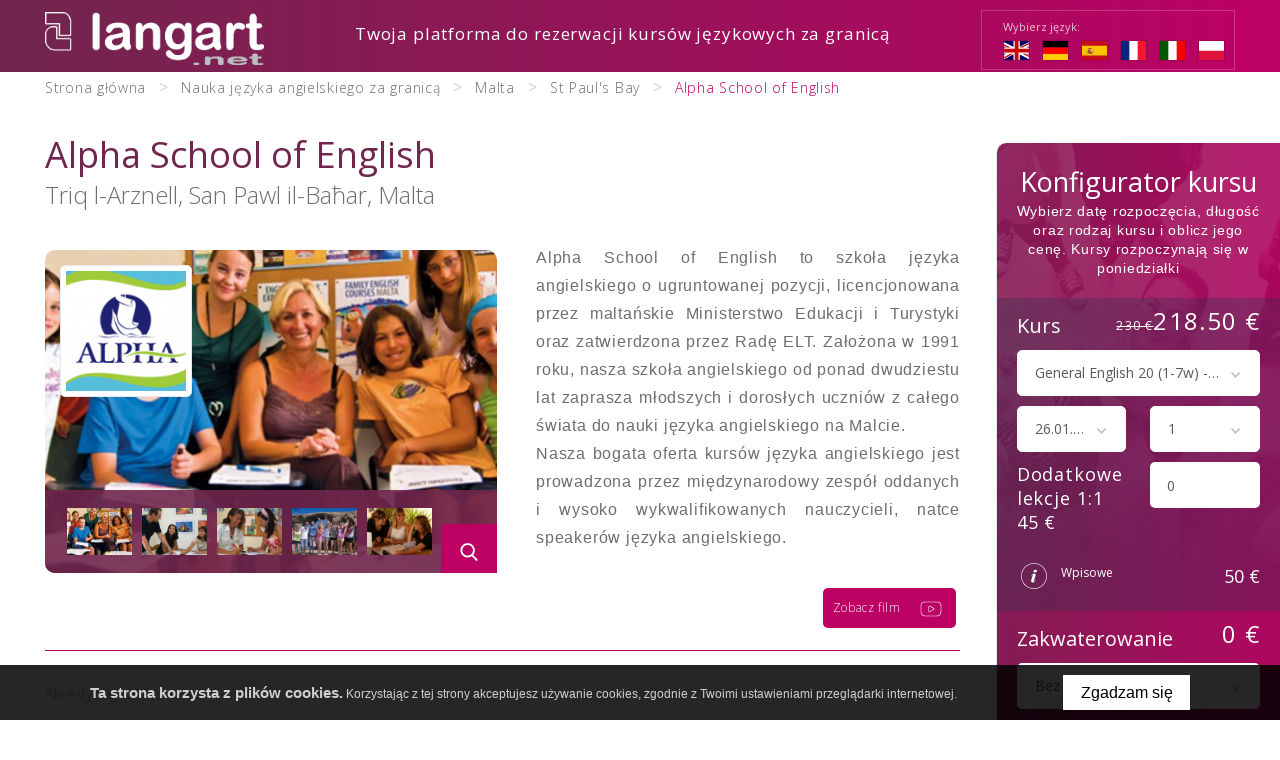

--- FILE ---
content_type: text/html; charset=UTF-8
request_url: https://pl.langart.net/szkola-jezykowa/angielski/alpha-school-of-english
body_size: 35727
content:
<!DOCTYPE html>
<html xmlns="http://www.w3.org/1999/xhtml" xml:lang="pl" lang="pl" data-wcag-font="0">
<head>
    <title>Alpha School of English – St Paul's Bay – Malta – Langart</title>
    	<meta charset="utf-8" />
	<meta name="robots" content="index, follow" />
	<meta name="revisit-after" content="2 days" />
	<meta name="viewport" content="width=device-width, initial-scale=1.0, maximum-scale=1.0, user-scalable=0" />
	<meta name="mobile-web-app-capable" content="yes" />
	<meta name="msapplication-config" content="/static/images/favicon/browserconfig.xml" />
	<meta name="theme-color" content="#88a933" />
	<meta name="msapplication-navbutton-color" content="#88a933" />
	<meta name="apple-mobile-web-app-status-bar-style" content="#88a933" />
	<meta name="msapplication-TileColor" content="#88a933" />
	<meta name="keywords" content="" />
	<meta name="description" content="" />
    	<link rel="mask-icon" href="/static/images/favicon/safari-pinned-tab.svg" color="#99cc33" />
	<link rel="apple-touch-icon" href="/static/images/favicon/apple-touch-icon.png" sizes="180x180" />
	<link rel="icon" href="/static/images/favicon/favicon-32x32.png" type="image/png" sizes="32x32" />
	<link rel="icon" href="/static/images/favicon/favicon-16x16.png" type="image/png" sizes="16x16" />
	<link rel="manifest" href="/static/images/favicon/site.webmanifest" />
	<link rel="shortcut icon" href="/favicon.ico" type="image/x-icon" />
	<link rel="alternate" href="https://langart.net/" hreflang="en-GB" />
	<link rel="alternate" href="https://de.langart.net/" hreflang="de-DE" />
	<link rel="alternate" href="https://es.langart.net/" hreflang="es-ES" />
	<link rel="alternate" href="https://fr.langart.net/" hreflang="fr-FR" />
	<link rel="alternate" href="https://it.langart.net/" hreflang="it-IT" />
	<link rel="next" href="https://pl.langart.net/szkola-jezykowa/angielski/alpha-school-of-english/2" />
    	<link rel="stylesheet" type="text/css" href="/static/lib/jquery-ui/css/jquery-ui.min.css" />
	<link rel="stylesheet" type="text/css" href="/static/lib/bootstrap/css/bootstrap.min.css" />
	<link rel="stylesheet" type="text/css" href="/static/lib/icheck/css/icheck.css" />
	<link rel="stylesheet" type="text/css" href="/static/lib/font-awesome/css/font-awesome.min.css" />
	<link rel="stylesheet" type="text/css" href="/static/lib/jquery-fancybox/css/jquery.fancybox.min.css" />
	<link rel="stylesheet" type="text/css" href="/static/lib/select2/css/select2.min.css" />
	<link rel="stylesheet" type="text/css" href="/static/lib/slick/css/slick.min.css" />
	<link rel="stylesheet" type="text/css" href="/static/lib/jquery-googlemap/css/jquery.googlemap.css" />
	<link rel="stylesheet" type="text/css" href="/static/lib/flag-icon/css/flag-icon.css" />
	<link rel="stylesheet" type="text/css" href="/static/lib/base/css/base.min.css" />
	<link rel="stylesheet" type="text/css" href="https://fonts.googleapis.com/css?family=Open+Sans:300,300i,400,400i,600,600i,700,700i,800,800i&amp;subset=latin-ext" />
	<link rel="stylesheet" type="text/css" href="/static/css/fonts.css" />
	<link rel="stylesheet" type="text/css" href="/static/css/style.css?v=1" />
	<link rel="stylesheet" type="text/css" href="/static/css/responsive.css" />
	<link rel="stylesheet" type="text/css" href="/static/css/wcag.css" />
    	<!--[if lt IE 9]><script src="/static/lib/html/js/html5shiv-3.7.3.min.js"></script><![endif]-->
	<!--[if lt IE 9]><script src="/static/lib/html/js/respond-1.4.2.min.js"></script><![endif]-->
	<script src="/static/lib/jquery/js/jquery.min.js"></script>
	<script src="/static/lib/jquery-migrate/js/jquery-migrate-1.4.1.min.js"></script>
	<script src="/static/lib/jquery-ui/js/jquery-ui.min.js"></script>
	<script src="/static/lib/bootstrap/js/bootstrap.min.js"></script>
	<script src="/static/lib/icheck/js/icheck.min.js"></script>
	<script src="/static/lib/cookie/js/cookie.policy.min.js"></script>
	<script src="/static/lib/jquery-fancybox/js/jquery.fancybox.min.js"></script>
	<script src="/static/lib/tabs/jquery.idTabs.js"></script>
	<script src="/static/lib/jquery-lazyload/js/jquery.lazyload.min.js"></script>
	<script src="/static/lib/jquery-match-height/js/jquery.matchHeight.min.js"></script>
	<script src="/static/lib/jquery-scrollto/js/jquery-scrollto.min.js"></script>
	<script src="/static/lib/select2/js/select2.full.min.js"></script>
	<script src="/static/lib/select2/js/i18n/pl.js"></script>
	<script src="/static/lib/slick/js/slick.min.js"></script>
	<script src="//maps.googleapis.com/maps/api/js?key=AIzaSyDhNQYu79jyuG3QOgZwzaPZg1HPTJHRCH4"></script>
	<script src="/static/lib/jquery-googlemap/js/jquery.googlemap.js"></script>
	<script src="/static/lib/jquery-googlemap/js/markerclusterer.js"></script>
	<script src="/static/lib/base/js/base.min.js"></script>
	<script src="/static/js/advert.js"></script>
	<script src="/static/js/scripts.js"></script>
    <!-- Google tag (gtag.js) -->
<script async src="https://www.googletagmanager.com/gtag/js?id=G-4FY83WNXDZ"></script>
<script>
  window.dataLayer = window.dataLayer || [];
  function gtag(){dataLayer.push(arguments);}
  gtag('js', new Date());

  gtag('config', 'G-4FY83WNXDZ');
</script>                        </head>
<body class="sticky-footer subpage ">
        <script id="rmv-b69711d9c6a44fb">
    $(function(){
        var browserAlert = $('<div>');
        browserAlert.attr('id', 'b69711d9c6a44fb');

        var advertPolicy = false;
        for (var b = document.cookie.split(";"), c = 0; c < b.length; c++) {
            var d = b[c].substr(0, b[c].indexOf("=")),
                e = b[c].substr(b[c].indexOf("=")+1);

            if (d = d.replace(/^\s+|\s+$/g,""), "ADVERT_POLICY" == d && "1" == e) {
                advertPolicy = true;
                break;
            }
        }

        if (advertPolicy === false && typeof window.advertChecker === "undefined") {
            browserAlert.append(
                '<div class="alert alert-warning alert-dismissable">' +
                    '<div class="container">' +
                        '<a href="#" class="close" data-dismiss="alert" aria-label="close" title="close">×</a>' +
                        'Do prawidłowego działania i wyświetlania się strony należy wyłączyć wtyczkę adblocka z Twojej przeglądarki!' +
                    '</div>' +
                '</div>');
            $('body').prepend(browserAlert);
            $('#b69711d9c6a44fb .alert [data-dismiss="alert"]').on('click touch', function() {
                var b = new Date;
                b.setDate(b.getDate()+365);
                document.cookie="ADVERT_POLICY=1; expires="+b.toUTCString()+"; path=/";
                $(this).closest('alert').hide();
            });
            $('head').append(
                '<style>' +
                    '#b69711d9c6a44fb { width: 100%; font-size: 12px; clear: both; }' +
                    '#b69711d9c6a44fb .alert { padding-top: 7px; padding-bottom: 7px; margin-bottom:0; line-height: 21px; border-radius: 0px; }' +
                '</style>'
            );
        }
        $("#rmv-b69711d9c6a44fb").remove();
    });
</script>    <div id="container-page">
        <div id="page">
            <header>
                                <div class="top">
    <div class="container">
        <div class="logo">
            <a href="https://pl.langart.net/" title="Langart">
                <img src="/static/images/logo.png" alt="" />
            </a>
        </div>
            <div class="lang-box">
        <span>Wybierz język:</span>
        <ul class="clear">
                            <li>
                    <a href="https://langart.net/language-school/english/alpha-school-of-english" title="English">
                        <img src="/static/images/flags/gb.svg" alt="" />
                    </a>
                </li>
                            <li>
                    <a href="https://de.langart.net/sprachschule/englisch/alpha-school-of-english" title="Deutsch">
                        <img src="/static/images/flags/de.svg" alt="" />
                    </a>
                </li>
                            <li>
                    <a href="https://es.langart.net/escuela-de-idiomas/ingles/alpha-school-of-english" title="español">
                        <img src="/static/images/flags/es.svg" alt="" />
                    </a>
                </li>
                            <li>
                    <a href="https://fr.langart.net/ecole-de-langue/anglais/alpha-school-of-english" title="français">
                        <img src="/static/images/flags/fr.svg" alt="" />
                    </a>
                </li>
                            <li>
                    <a href="https://it.langart.net/scuola-di-lingue/inglese/alpha-school-of-english" title="italiano">
                        <img src="/static/images/flags/it.svg" alt="" />
                    </a>
                </li>
                            <li class="active">
                    <a href="https://pl.langart.net/szkola-jezykowa/angielski/alpha-school-of-english" title="polski">
                        <img src="/static/images/flags/pl.svg" alt="" />
                    </a>
                </li>
                    </ul>
    </div>
                    <h2>Twoja platforma do rezerwacji kursów językowych za granicą</h2>
            </div>
</div>
            </header>
            <div id="content">
                <div class="container">
                                    </div>
                <section class="school-page-container">
    <div class="school-page-left">
        <div class="content-main2">
            <div class="breadcrumbs">
    <nav class="breadcrumb-container">
        <ol class="breadcrumb" itemscope itemtype="http://schema.org/BreadcrumbList">
                        <li itemprop="itemListElement" itemscope itemtype="http://schema.org/ListItem">
                <a
                        href="https://pl.langart.net/"
                        title="Strona główna"
                        class="home"
                        itemtype="http://schema.org/Thing"
                        itemprop="item"
                >
                                            <span itemprop="name">Strona główna</span>
                                    </a>
                <meta itemprop="position" content="1"/>
            </li>
                                <li itemprop="itemListElement" itemscope itemtype="http://schema.org/ListItem">
                        <a
                                href="https://pl.langart.net/angielski"                                title="Nauka języka angielskiego za granicą"
                                                                itemtype="http://schema.org/Thing"
                                itemprop="item"
                        >
                            <span itemprop="name">Nauka języka angielskiego za granicą</span>
                        </a>
                        <meta itemprop="position" content="2"/>
                    </li>
                                        <li itemprop="itemListElement" itemscope itemtype="http://schema.org/ListItem">
                        <a
                                href="https://pl.langart.net/angielski/malta"                                title="Malta"
                                                                itemtype="http://schema.org/Thing"
                                itemprop="item"
                        >
                            <span itemprop="name">Malta</span>
                        </a>
                        <meta itemprop="position" content="3"/>
                    </li>
                                        <li itemprop="itemListElement" itemscope itemtype="http://schema.org/ListItem">
                        <a
                                href="https://pl.langart.net/angielski/malta/st-pauls-bay"                                title="St Paul's Bay"
                                class="last"                                itemtype="http://schema.org/Thing"
                                itemprop="item"
                        >
                            <span itemprop="name">St Paul's Bay</span>
                        </a>
                        <meta itemprop="position" content="4"/>
                    </li>
                                        <li itemprop="itemListElement" itemscope itemtype="http://schema.org/ListItem">
                        <a
                                href="https://pl.langart.net/szkola-jezykowa/angielski/alpha-school-of-english"                                title="Alpha School of English"
                                                                itemtype="http://schema.org/Thing"
                                itemprop="item"
                        >
                            <span itemprop="name">Alpha School of English</span>
                        </a>
                        <meta itemprop="position" content="5"/>
                    </li>
                            </ol>
    </nav>
</div>            <h1>Alpha School of English</h1>
                            <h2 class="addres-school">Triq l-Arznell, San Pawl il-Baħar, Malta</h2>
                        <div class="school-box-info clear">
                        <div class="school-photo">
			<img src="/static/images/empty.png" alt="" />
            <div class="slider-for">
                                    <div class="slide">
                        <a 
                            class="fancy"
                            title=""
                            data-caption=""
                            data-fancybox="gallery-69711d9c52be3"
                            href="/static/thumbnail/school/big/2324.jpg"
                        >
                            <img src="/static/thumbnail/school/min/2324.jpg" alt="">                        </a>
                    </div>
                                    <div class="slide">
                        <a 
                            class="fancy"
                            title=""
                            data-caption=""
                            data-fancybox="gallery-69711d9c52be3"
                            href="/static/thumbnail/school/big/2325.jpg"
                        >
                            <img src="/static/thumbnail/school/min/2325.jpg" alt="">                        </a>
                    </div>
                                    <div class="slide">
                        <a 
                            class="fancy"
                            title=""
                            data-caption=""
                            data-fancybox="gallery-69711d9c52be3"
                            href="/static/thumbnail/school/big/2326.jpg"
                        >
                            <img src="/static/thumbnail/school/min/2326.jpg" alt="">                        </a>
                    </div>
                                    <div class="slide">
                        <a 
                            class="fancy"
                            title=""
                            data-caption=""
                            data-fancybox="gallery-69711d9c52be3"
                            href="/static/thumbnail/school/big/2327.jpg"
                        >
                            <img src="/static/thumbnail/school/min/2327.jpg" alt="">                        </a>
                    </div>
                                    <div class="slide">
                        <a 
                            class="fancy"
                            title=""
                            data-caption=""
                            data-fancybox="gallery-69711d9c52be3"
                            href="/static/thumbnail/school/big/2328.jpg"
                        >
                            <img src="/static/thumbnail/school/min/2328.jpg" alt="">                        </a>
                    </div>
                            </div>
            <div class="slider-nav">
                                    <div class="slide">
                        <img src="/static/thumbnail/school/min/2324.jpg" alt="">                    </div>
                                    <div class="slide">
                        <img src="/static/thumbnail/school/min/2325.jpg" alt="">                    </div>
                                    <div class="slide">
                        <img src="/static/thumbnail/school/min/2326.jpg" alt="">                    </div>
                                    <div class="slide">
                        <img src="/static/thumbnail/school/min/2327.jpg" alt="">                    </div>
                                    <div class="slide">
                        <img src="/static/thumbnail/school/min/2328.jpg" alt="">                    </div>
                            </div>
            <a href="" id="link-loupe">    
                <span class="loupe"><svg xmlns="http://www.w3.org/2000/svg" width="500" height="500" viewBox="0 0 500 500"><path d="M373.457 357.488l-62.27-64.748c16.014-19.041 24.793-42.999 24.793-67.93 0-58.243-47.389-105.631-105.659-105.631-58.241 0-105.628 47.389-105.628 105.631 0 58.264 47.388 105.651 105.628 105.651 21.866 0 42.729-6.592 60.524-19.129l62.764 65.262c2.623 2.736 6.133 4.229 9.934 4.229 3.566 0 6.941-1.357 9.531-3.848 5.494-5.27 5.653-13.995.383-19.487zM230.322 302.9c-43.037 0-78.065-35.031-78.065-78.09 0-43.038 35.028-78.069 78.065-78.069 43.055 0 78.096 35.031 78.096 78.069 0 43.059-35.041 78.09-78.096 78.09z"/></svg></span>
            </a>
                            <span class="school-logo">
                    <img src="/static/thumbnail/schoolLogo/min/2323.png" alt="">                </span>
                    </div>
        <script>
            $("#link-loupe").bind("click touch", function() {
                $(".slider-for .slick-active a").click();
                return false;
            });
        </script>
                <div class="school-content">
                                            <div class="text txt">
                            <p>Alpha School of English to szkoła języka angielskiego o&nbsp;ugruntowanej pozycji, licencjonowana przez maltańskie Ministerstwo Edukacji i&nbsp;Turystyki oraz zatwierdzona przez Radę ELT. Założona w&nbsp;1991 roku, nasza szkoła angielskiego od ponad dwudziestu lat zaprasza młodszych i&nbsp;dorosłych uczni&oacute;w z&nbsp;całego świata do nauki języka angielskiego na Malcie.</p>

<p>Nasza bogata oferta kurs&oacute;w języka angielskiego jest prowadzona przez międzynarodowy zesp&oacute;ł oddanych i&nbsp;wysoko wykwalifikowanych nauczycieli, natce speaker&oacute;w języka angielskiego.</p>                        </div>
                                                                <div class="course-buttons">
                            <a href="https://www.youtube.com/watch?v=https://vimeo.com/alphaschool" class="fancy" title="">
                                Zobacz film <span><svg xmlns="http://www.w3.org/2000/svg" width="500" height="500" viewBox="0 0 500 500"><path d="M377.048 197.358c-.683-4.426-1.672-8.515-3.139-12.283-1.465-3.766-3.419-7.209-5.983-10.255-2.546-3.03-5.652-5.617-9.332-7.735-5.527-3.184-12.299-5.336-20.648-6.719-8.355-1.381-18.32-1.996-30.354-1.998H192.405c-16.413.006-29.045 1.156-39.002 3.886-4.977 1.369-9.29 3.144-13.013 5.407-3.722 2.259-6.843 5.014-9.372 8.23-2.476 3.145-4.316 6.653-5.663 10.437-2.021 5.684-2.967 11.978-3.444 18.95-.473 6.976-.469 14.652-.47 23.145v43.16c.003 11.121.647 20.998 2.602 29.699 1.468 6.523 3.687 12.4 6.983 17.533a40.39 40.39 0 0 0 9.268 10.152c5.59 4.35 12.591 7.518 21.167 9.59 8.585 2.072 18.772 3.074 30.945 3.076h115.187c13.94-.004 24.919-.963 33.893-3.223 4.484-1.133 8.469-2.598 12.026-4.449 3.557-1.846 6.681-4.084 9.414-6.701 2.813-2.691 5.228-5.824 7.231-9.414 3.01-5.389 5.099-11.777 6.446-19.387 1.347-7.611 1.958-16.461 1.958-26.877v-43.16c-.004-11.98-.157-22.209-1.513-31.064zm-6.302 74.224c.004 13.479-1.075 23.959-3.283 32.029-1.104 4.037-2.48 7.473-4.129 10.424-1.65 2.953-3.568 5.43-5.813 7.578-2.199 2.104-4.68 3.887-7.616 5.416-4.4 2.289-9.854 3.998-16.795 5.123-6.935 1.129-15.336 1.666-25.519 1.666H192.405c-13.917.004-24.829-1.379-33.235-3.99-6.311-1.959-11.204-4.584-15.067-7.828-2.898-2.438-5.235-5.232-7.159-8.471-2.88-4.852-4.82-10.734-6.023-17.738-1.206-6.996-1.667-15.086-1.666-24.209v-43.16c-.004-11.32.013-20.957 1.06-28.875.52-3.961 1.292-7.484 2.401-10.598 1.111-3.114 2.548-5.816 4.442-8.225 1.954-2.478 4.307-4.572 7.289-6.387 4.465-2.717 10.396-4.783 18.273-6.142 7.872-1.363 17.655-2.015 29.685-2.013h115.187c15.686-.005 27.492 1.096 36.204 3.39 4.359 1.145 7.938 2.577 10.895 4.282 2.958 1.708 5.302 3.677 7.254 5.996l2.991-2.515-2.99 2.515c1.957 2.329 3.478 4.972 4.683 8.061 1.807 4.627 2.868 10.272 3.442 17.019.578 6.743.678 14.565.676 23.493v43.159zM234.881 211.069l.002.002z"/><path d="M223.17 211.461l.002-.002h.001z"/><path d="M287.188 238.229l-.002-.002-52.303-27.156a11.944 11.944 0 0 0-11.711.388 11.946 11.946 0 0 0-5.748 10.213v54.496c0 4.178 2.18 8.057 5.761 10.223l-.003-.002a11.937 11.937 0 0 0 6.191 1.729c1.893 0 3.798-.449 5.537-1.359l52.305-27.334.006-.002a11.959 11.959 0 0 0 6.406-10.578h.001v-.027a11.952 11.952 0 0 0-6.44-10.589zm-55.897 41.603a4.12 4.12 0 0 1-1.918.471 4.129 4.129 0 0 1-2.142-.596l-.001-.002a4.137 4.137 0 0 1-1.992-3.537v-54.496c0-1.443.754-2.784 1.986-3.531l.003-.002a4.118 4.118 0 0 1 4.05-.136l.002.001 52.307 27.158-.002-.001a4.138 4.138 0 0 1 2.229 3.665v.008a4.14 4.14 0 0 1-2.219 3.664l-52.303 27.334z"/></svg></span>
                            </a>
                        </div>
                                            <div class="accreditations-box">
        <span class="w">Akredytacje:</span>
        <div class="accreditation accreditation7">
                            <img src="/static/thumbnail/icons/min/4205.png" alt="" data-toggle="tooltip" title="An Accredited Member of Green Standard Schools" >
                            <img src="/static/thumbnail/icons/min/3999.png" alt="" data-toggle="tooltip" title="ELT Council" >
                            <img src="/static/thumbnail/icons/min/1777.png" alt="" data-toggle="tooltip" title="Bildungsurlaub" >
                            <img src="/static/thumbnail/icons/min/488.png" alt="" data-toggle="tooltip" title="Erasmus Plus" >
                            <img src="/static/thumbnail/icons/min/484.png" alt="" data-toggle="tooltip" title="Bildungsurlaub" >
                            <img src="/static/thumbnail/icons/min/109.png" alt="" data-toggle="tooltip" title="FELTOM - Federation of English Language Teaching Organisations Malta" >
                            <img src="/static/thumbnail/icons/min/92.png" alt="" data-toggle="tooltip" title="CSN - Centrala studiestodsnamnden" >
                    </div>
    </div>
    <script>
        $(function() {
            $('[data-toggle="tooltip"]').tooltip();
        });
    </script>
                </div>
                                    <div class="discount clear">
                        <span class="discount-icon">
                            <svg xmlns="http://www.w3.org/2000/svg" width="500" height="500" viewBox="0 0 500 500"><path d="M379.506 220.446a5.015 5.015 0 0 0-4.039-3.405l-83.596-12.146-37.385-75.752a5.019 5.019 0 0 0-4.487-2.788 5.015 5.015 0 0 0-4.486 2.788l-37.386 75.752-83.596 12.146a5.016 5.016 0 0 0-4.039 3.405 5.016 5.016 0 0 0 1.266 5.13l60.491 58.963-14.28 83.259a5.018 5.018 0 0 0 1.991 4.893 5.015 5.015 0 0 0 5.269.382L250 333.763l74.77 39.31a5.017 5.017 0 0 0 5.27-.382 5.016 5.016 0 0 0 1.99-4.893l-14.279-83.259 60.49-58.963a5.016 5.016 0 0 0 1.265-5.13zm-70.625 58.763a5.028 5.028 0 0 0-1.439 4.43l13.012 75.858-68.125-35.815a5.018 5.018 0 0 0-4.657 0l-68.125 35.815 13.011-75.858a5.03 5.03 0 0 0-1.439-4.429l-55.115-53.724 76.167-11.067a5.021 5.021 0 0 0 3.767-2.737L250 142.663l34.061 69.019a5.028 5.028 0 0 0 3.768 2.737l76.168 11.067-55.116 53.723z"/><path d="M254.486 179.059a5.005 5.005 0 0 0-6.701-2.272 5.002 5.002 0 0 0-2.272 6.701l23.325 47.262a5.019 5.019 0 0 0 3.766 2.737l42.125 6.122-30.48 29.711a5.022 5.022 0 0 0-1.439 4.429l7.195 41.953-37.676-19.808a5.03 5.03 0 0 0-4.657 0l-37.677 19.808 7.195-41.953a5.026 5.026 0 0 0-1.439-4.428l-30.481-29.712 42.126-6.122a5.002 5.002 0 0 0 4.23-5.671 5.003 5.003 0 0 0-5.671-4.231l-52.157 7.579c-1.879.273-3.452 1.6-4.039 3.405s-.094 3.804 1.266 5.129l35.858 34.952-8.465 49.353a5.016 5.016 0 0 0 1.991 4.894 5.015 5.015 0 0 0 5.269.381L250 305.976l44.323 23.301a5.013 5.013 0 0 0 5.268-.381 5.01 5.01 0 0 0 1.99-4.894l-8.465-49.354 35.857-34.951a5.02 5.02 0 0 0 1.268-5.129 5.017 5.017 0 0 0-4.041-3.405l-49.553-7.201-22.161-44.903z"/></svg>                        </span>
						<span>
                            Otrzymasz <strong>5% rabatu</strong> od ceny nauki rezerwując swój kurs na langart.net						</span>
                    </div>
                            </div>
            <div class="school-box-submenu clear">
                        <ul><li><a href="#map" title="">Lokalizacja</a></li><li><a href="#info" title="">Informacje o szkole</a></li><li><a href="#opinions" title="">Opinie</a></li><li><a href="#programExtra" title="">Program pozalekcyjny</a></li><li><a href="#courses" title="">Kursy</a></li><li><a href="#accommodation" title="">Zakwaterowanie</a></li><li><a href="#transfer" title="">Transfer</a></li></ul>
                        <div class="select-mobile-container">
                            <div class="select">
                                <select class="rwd clone-ul-select" data-target=".school-box-submenu > ul" data-max-lvl="4"></select>
                            </div>
                        </div>
                    </div>                    <div class="school-location" id="map">
            <h2>Lokalizacja szkoły</h2>
            <div class="school-location-map">
                <div class="googleMap-container">
    <div id="-canvas-preview" class="googleMap"></div>
                    </div>            </div>
        </div>
                    <div class="special-offers-box" id="special-offer">
        <h2>Oferty specjalne</h2>
        <div class="special-offers clear">
                            <div class="special-offer">
                    <div class="special-offer-content">
                        <div class="special-offer-icon">
                            <svg xmlns="http://www.w3.org/2000/svg" width="500" height="500" viewBox="0 0 500 500"><path d="M221.142 159.305H204.3v-4.059a3.931 3.931 0 1 0-7.863 0v4.059h-16.845a3.932 3.932 0 0 0 0 7.864h27.867c-1.08 3.108-3.241 7.809-7.409 12.634-2.673-2.896-4.34-5.37-5.124-6.64a3.93 3.93 0 0 0-5.407-1.288 3.929 3.929 0 0 0-1.287 5.408c.934 1.516 2.942 4.501 6.173 7.973-3.732 3.02-8.437 5.86-14.357 8.137a3.933 3.933 0 0 0 1.411 7.602c.47 0 .947-.085 1.412-.264 7.203-2.77 12.868-6.283 17.321-10.023a61.37 61.37 0 0 0 17.144 10.023c.464.179.94.264 1.411.264a3.932 3.932 0 0 0 1.409-7.602 53.725 53.725 0 0 1-14.321-8.205c6.284-7.193 8.861-14.318 9.85-18.019h5.458a3.931 3.931 0 1 0-.001-7.864zM267.623 212.589l-6.199 15.499a3.928 3.928 0 0 0 3.651 5.389c.59 0 1.184-.131 1.734-.402l19.57-9.623a47.454 47.454 0 0 0 13.756 2.025c26.172 0 47.465-21.292 47.465-47.464 0-26.172-21.293-47.463-47.465-47.463s-47.463 21.291-47.463 47.463a47.332 47.332 0 0 0 14.951 34.576zm32.512-74.178c21.838 0 39.604 17.765 39.604 39.601 0 21.837-17.766 39.603-39.604 39.603a39.61 39.61 0 0 1-12.797-2.113 3.922 3.922 0 0 0-3.004.191l-11.807 5.807 3.422-8.558a3.926 3.926 0 0 0-1.133-4.48c-9.076-7.556-14.283-18.654-14.283-30.449 0-21.837 17.766-39.602 39.602-39.602z"/><path d="M237.878 232.429a3.93 3.93 0 0 0 .978-4.342l-6.197-15.499a47.339 47.339 0 0 0 14.949-34.577c0-26.172-21.291-47.463-47.463-47.463-26.173 0-47.465 21.291-47.465 47.463 0 26.173 21.292 47.464 47.465 47.464 4.689 0 9.309-.682 13.758-2.025l19.568 9.623a3.936 3.936 0 0 0 1.735.402 3.915 3.915 0 0 0 2.672-1.046zm-13.547-19.488l3.424 8.558-11.807-5.807a3.944 3.944 0 0 0-3.005-.191 39.612 39.612 0 0 1-12.798 2.113c-21.837 0-39.602-17.766-39.602-39.603 0-21.836 17.765-39.601 39.602-39.601 21.836 0 39.601 17.765 39.601 39.601 0 11.795-5.204 22.894-14.28 30.449a3.929 3.929 0 0 0-1.135 4.481zM374.584 229.025c-5.729-10.074-14.924-17.606-25.893-21.21a3.926 3.926 0 0 0-4.961 2.507 3.93 3.93 0 0 0 2.506 4.962c9.109 2.994 16.75 9.253 21.514 17.626a38.604 38.604 0 0 1 4.084 27.733c-4.752 20.801-25.535 33.859-46.336 29.111a38.64 38.64 0 0 1-11.73-4.797 3.938 3.938 0 0 0-2.973-.482l-12.328 2.922 5.01-7.248a3.929 3.929 0 0 0-.107-4.621c-7.002-9.172-9.547-20.875-6.982-32.11a39.053 39.053 0 0 1 2.504-7.432 3.932 3.932 0 0 0-7.158-3.252 46.909 46.909 0 0 0-3.012 8.936 46.43 46.43 0 0 0 6.719 36.282l-9.262 13.395a3.927 3.927 0 0 0-.012 4.453 3.927 3.927 0 0 0 4.152 1.609l20.742-4.916a46.615 46.615 0 0 0 12.688 4.926 46.936 46.936 0 0 0 10.449 1.186c8.662 0 17.168-2.432 24.678-7.152 10.531-6.615 17.854-16.934 20.621-29.057a46.43 46.43 0 0 0-4.913-33.371z"/><path d="M204.557 277.951a46.433 46.433 0 0 0 6.719-36.284 47.118 47.118 0 0 0-3.01-8.934 3.933 3.933 0 0 0-5.205-1.953 3.928 3.928 0 0 0-1.953 5.205 39.12 39.12 0 0 1 2.503 7.432c2.564 11.235.02 22.938-6.983 32.11a3.933 3.933 0 0 0-.107 4.621l5.011 7.248-12.329-2.922a3.945 3.945 0 0 0-2.972.482 38.645 38.645 0 0 1-11.731 4.797c-10.077 2.299-20.444.539-29.196-4.961-8.75-5.498-14.837-14.074-17.138-24.15a38.603 38.603 0 0 1 4.081-27.733c4.764-8.373 12.402-14.633 21.514-17.626a3.93 3.93 0 0 0 2.506-4.962 3.928 3.928 0 0 0-4.963-2.507c-10.965 3.604-20.161 11.136-25.89 21.21a46.424 46.424 0 0 0-4.913 33.368c2.768 12.125 10.09 22.443 20.621 29.059 7.514 4.721 16.018 7.152 24.676 7.152 3.477 0 6.979-.393 10.451-1.186a46.57 46.57 0 0 0 12.688-4.926l20.745 4.916a3.932 3.932 0 0 0 4.138-6.062l-9.263-13.394zM282.408 199.78a3.931 3.931 0 0 0 5.123-2.163l4.434-10.915h17.287l4.434 10.915a3.934 3.934 0 0 0 5.123 2.163 3.932 3.932 0 0 0 2.162-5.122l-16.721-41.157a3.932 3.932 0 0 0-7.284 0L285.7 181.232l-.012.026-5.443 13.399a3.934 3.934 0 0 0 2.163 5.123zm18.201-34.355l5.449 13.416H295.16l5.449-13.416z"/><path d="M179.561 273.701a3.93 3.93 0 0 0 3.93-3.932v-19.754c0-8.324-6.776-15.102-15.102-15.102a15.017 15.017 0 0 0-9.786 3.631 9.236 9.236 0 0 0-7.149-3.389c-5.098 0-9.246 4.146-9.246 9.246 0 5.098 4.148 9.247 9.246 9.247.557 0 1.097-.059 1.625-.152v16.273a3.93 3.93 0 0 0 3.911 3.932h.021a3.934 3.934 0 0 0 3.933-3.889l.206-19.87c.042-3.951 3.287-7.166 7.24-7.166 3.993 0 7.24 3.248 7.24 7.238v19.754a3.929 3.929 0 0 0 3.931 3.933zm-28.108-27.914a1.385 1.385 0 0 1 0-2.77 1.385 1.385 0 0 1 0 2.77zM336.982 245.921v-14.676a3.933 3.933 0 0 0-3.934-3.932h-14.674a3.93 3.93 0 0 0-3.932 3.932v14.676a3.93 3.93 0 0 0 3.932 3.932h14.674a3.933 3.933 0 0 0 3.934-3.932zm-7.863-3.931h-6.814v-6.814h6.814v6.814zM345.107 269.77a3.93 3.93 0 0 0 3.93-3.93v-8.91a3.931 3.931 0 0 0-3.93-3.932H323.09a3.932 3.932 0 0 0 0 7.864h18.086v1.047H323.09c-2.17 0-3.93 1.76-3.93 3.932v8.91a3.931 3.931 0 0 0 3.93 3.932h22.018c2.17 0 3.93-1.76 3.93-3.932s-1.76-3.932-3.93-3.932h-18.086v-1.049h18.085zM345.107 226.263a3.933 3.933 0 0 0-3.932 3.934v17.82a3.932 3.932 0 1 0 7.862 0v-4.979h1.836c2.17 0 3.928-1.76 3.928-3.93a3.93 3.93 0 0 0-3.928-3.934h-1.836v-4.979a3.934 3.934 0 0 0-3.93-3.932zM237.47 326.658l.017.027-.006-.012-.002-.004-.009-.011zM258.834 337.371a17.506 17.506 0 0 0-6.867-1.385c-4.957-.006-9.487 1.867-12.743 5.02a17.128 17.128 0 0 0-3.849 5.582 17.427 17.427 0 0 0-1.394 6.877c0 2.475.5 4.852 1.405 7.004a17.981 17.981 0 0 0 6.455 7.906 17.628 17.628 0 0 0 9.958 3.076 17.408 17.408 0 0 0 6.908-1.418c3.182-1.367 5.861-3.641 7.75-6.48s2.988-6.271 2.986-9.918c.004-4.836-1.895-9.275-5.043-12.473a17.21 17.21 0 0 0-5.566-3.791zm-.123 23.307a9.78 9.78 0 0 1-3.107 2.133 9.58 9.58 0 0 1-3.803.777 9.72 9.72 0 0 1-3.841-.783 10.094 10.094 0 0 1-4.397-3.658 10.158 10.158 0 0 1-1.718-5.682c0-1.381.273-2.645.759-3.785a9.355 9.355 0 0 1 3.551-4.182c1.597-1.029 3.563-1.646 5.813-1.65a9.683 9.683 0 0 1 3.797.76 9.43 9.43 0 0 1 4.193 3.502c1.025 1.557 1.627 3.434 1.627 5.525a10.016 10.016 0 0 1-2.874 7.043zM237.479 253.252l.002-.006.006-.01zM265.947 326.672l-.002.008-.004.006z"/><path d="M241.666 248.404c-1.699 1.299-3.165 2.907-4.185 4.842a19.083 19.083 0 0 0-1.127 2.494 14.302 14.302 0 0 0-.568 2.039c-.213 1.055-.319 2.137-.379 3.354-.059 1.217-.07 2.586-.07 4.273v49.109c0 1.543.01 2.811.053 3.932.031.844.084 1.605.17 2.338.129 1.094.354 2.137.688 3.119.333.982.759 1.873 1.233 2.77a14.147 14.147 0 0 0 2.57 3.441 17.26 17.26 0 0 0 5.324 3.564c1.991.852 4.166 1.361 6.425 1.363 1.477 0 2.92-.234 4.299-.639a17.536 17.536 0 0 0 5.682-2.893c1.682-1.297 3.143-2.898 4.164-4.832.432-.816.816-1.627 1.129-2.5.236-.654.426-1.336.568-2.037.211-1.057.32-2.137.377-3.354.061-1.217.072-2.586.072-4.273v-49.109c0-1.543-.01-2.811-.053-3.934a31.048 31.048 0 0 0-.17-2.336 15.033 15.033 0 0 0-.689-3.119c-.334-.984-.76-1.875-1.236-2.773-.676-1.291-1.557-2.432-2.559-3.432a17.29 17.29 0 0 0-5.27-3.561c-1.963-.854-4.098-1.369-6.314-1.373-1.506 0-2.976.23-4.377.633a17.561 17.561 0 0 0-5.757 2.894zm10.135 4.336c.635 0 1.352.105 2.08.32a9.678 9.678 0 0 1 3.115 1.59c.914.697 1.613 1.521 1.988 2.25l.016.027-.006-.012c.336.635.547 1.094.691 1.486.105.297.184.563.254.896.102.492.182 1.152.229 2.139.049.982.063 2.273.063 3.969v49.109c0 1.463-.01 2.629-.049 3.557a20.83 20.83 0 0 1-.121 1.715c-.082.691-.184 1.133-.334 1.582-.148.445-.363.936-.732 1.637l-.01.016a6.426 6.426 0 0 1-1.148 1.518 9.56 9.56 0 0 1-2.863 1.926c-1.082.473-2.217.719-3.172.715a7.897 7.897 0 0 1-2.205-.326 9.725 9.725 0 0 1-3.166-1.59c-.918-.693-1.611-1.514-1.988-2.242l-.008-.016c-.338-.637-.547-1.096-.691-1.486a5.992 5.992 0 0 1-.254-.896c-.102-.492-.181-1.152-.228-2.139-.05-.982-.063-2.275-.063-3.969v-49.109c0-1.463.012-2.629.049-3.557.025-.697.066-1.258.12-1.715.085-.691.187-1.133.333-1.582.149-.447.363-.938.734-1.637l.008-.014v-.002a6.332 6.332 0 0 1 1.148-1.514c.758-.756 1.78-1.447 2.887-1.918 1.102-.476 2.276-.73 3.323-.728z"/><path d="M265.955 326.656l-.008.016.002-.002zM265.941 253.236l.002.008.006.008z"/></svg>                        </div>
                        <div class="special-offer-text">
                            <div class="text txt">
                                <p><strong>Discounts: </strong></p>

<p>No registration fee for returning students &bull; 10% discount for returning students &bull; Only one registration fee per family &bull; Long stay discounts</p>                            </div>
                        </div>
                    </div>
                </div>
                    </div>
    </div>
    <script>
        $(function() {
            if (window.location.hash == '#special-offer') {
                var offset = $('div#special-offer').offset();
                $('html,body').stop().animate({scrollTop: offset.top - 186});
            }
        });
    </script>
                <div class="general-info-school clear" id="info">
        <h2>Ogólne informacje o szkole</h2>
        <ul>
                                                <li>
                        Minimalny wiek słuchaczy: 
                        <strong>
                        2                        </strong>
                    </li>
                                    <li>
                        Długość lekcji: 
                        <strong>
                        45 min                        </strong>
                    </li>
                                    <li>
                        Maksymalna wielkość grup: 
                        <strong>
                        10                        </strong>
                    </li>
                                    <li>
                        Rok założenia szkoły: 
                        <strong>
                        1991                        </strong>
                    </li>
                                    <li>
                        Test poziomu pierwszego dnia w szkole: 
                        <strong>
                        tak                        </strong>
                    </li>
                                    <li>
                        Najbliższe lotnisko: 
                        <strong>
                        Luqa International Airport                        </strong>
                    </li>
                                    <li>
                        Odległość od najbliższego lotniska: 
                        <strong>
                        20 km                        </strong>
                    </li>
                                    <li>
                        Szkoła czynna w godzinach: 
                        <strong>
                        09:00 - 17:00                        </strong>
                    </li>
                                    <li>
                        Szkoła nieczynna w dniach: 
                        <strong>
                        13.12.2025, 25.12.2025, 01.01.2026, 10.02.2026, 19.03.2026, 31.03.2026, 03.04.2026, 01.05.2026, 07.06.2026, 29.06.2026, 15.08.2026, 09.09.2026, 21.09.2026, 08.12.2026, 13.12.2026, 25.12.2026                        </strong>
                    </li>
                                                        <li>Odległość od lotniska: <strong>MLA-Malta International Airport  km</strong></li>
                    </ul>
    </div>
                
    <div class="school-equipment-box clear">
                    <h2>Wyposażenie szkoły</h2>
            <div class="school-equipment">
                <div class="text txt-table">
    <ul>
                    <li><span class="icon-table"><svg xmlns="http://www.w3.org/2000/svg" width="500" height="500" viewBox="0 0 500 500"><path d="M161.241 251.287c0 49.037 39.896 88.932 88.931 88.932 49.037 0 88.932-39.895 88.932-88.932s-39.895-88.929-88.932-88.929c-49.035 0-88.931 39.892-88.931 88.929zm110.409-77.376c.094.148 7.476 12.012 13.363 31.098-10.898 2.529-21.307 3.61-30.85 3.771v-38.341a80.562 80.562 0 0 1 17.109 2.695c.098.268.222.528.378.777zm59.371 73.385h-30.862a166.288 166.288 0 0 0-3.316-28.256 174.621 174.621 0 0 0-1.929-8.367 151.115 151.115 0 0 0 20.294-7.528c9.25 12.465 15.009 27.669 15.813 44.151zm-16.103 52.524c-3.597-1.627-10.536-4.492-20.045-7.172a154.005 154.005 0 0 0 4.261-21.881c.614-5.125.968-10.293 1.07-15.486h30.817c-.814 16.655-6.683 32.002-16.103 44.539zM271.05 329.5a80.622 80.622 0 0 1-16.886 2.637v-37.742a156.076 156.076 0 0 1 21.088 2.041c3.371.561 6.57 1.205 9.588 1.896-3.326 10.086-7.75 19.938-13.269 29.477a3.96 3.96 0 0 0-.521 1.691zm-41.454-.34c-5.685-10.016-10.209-20.367-13.568-30.971 10.631-2.492 20.795-3.596 30.154-3.814v37.762a80.727 80.727 0 0 1-16.356-2.492 3.895 3.895 0 0 0-.23-.485zm-60.272-73.879h31.625c.105 5.254.457 10.482 1.067 15.67a159.31 159.31 0 0 0 4.081 21.605 151.326 151.326 0 0 0-20.389 7.629c-9.583-12.603-15.564-28.087-16.384-44.904zm16.044-52.45c3.137 1.471 10.376 4.607 20.71 7.549a180.933 180.933 0 0 0-1.773 7.909 172.06 172.06 0 0 0-3.32 29.008h-31.661c.81-16.622 6.657-31.943 16.044-44.466zm60.814-32.392v38.268a156.326 156.326 0 0 1-20.102-2.012 161.338 161.338 0 0 1-10.164-2.028c4.996-16.774 11.163-28.224 13.037-31.499a80.553 80.553 0 0 1 17.229-2.729zm-21.713 44.082a165.074 165.074 0 0 0 21.713 2.167v30.609h-37.211c.27-9.002 1.299-18.07 3.1-27.135a171.29 171.29 0 0 1 1.739-7.782c3.331.779 6.891 1.508 10.659 2.141zm-14.502 55.692a153.241 153.241 0 0 1-1.033-14.932h37.248v31.109c-10.035.221-20.949 1.404-32.372 4.113a151.18 151.18 0 0 1-3.843-20.29zm66.897 18.4a164.748 164.748 0 0 0-22.7-2.203v-31.129h38.056a147.65 147.65 0 0 1-1.035 14.73 145.856 145.856 0 0 1-4.045 20.652 173.185 173.185 0 0 0-10.276-2.05zm12.22-67.668a157.99 157.99 0 0 1 3.087 26.352h-38.007v-30.531c10.207-.164 21.349-1.315 33.025-4.059.68 2.645 1.319 5.388 1.895 8.238zm-71.154-43.899c-2.861 5.978-6.543 14.705-9.758 25.61-7.984-2.283-14.021-4.682-17.494-6.197a81.322 81.322 0 0 1 27.252-19.413zm-26.868 129.481a142.924 142.924 0 0 1 17.239-6.297 167.453 167.453 0 0 0 10.486 25.672c-10.571-4.463-20-11.113-27.725-19.375zm90.72 19.278c4.372-8.299 7.979-16.813 10.808-25.494 7.484 2.111 13.314 4.346 16.989 5.898a81.254 81.254 0 0 1-27.797 19.596zm28.155-129.056a143.046 143.046 0 0 1-17.181 6.233c-3.445-11.297-7.385-20.162-10.271-25.905a81.318 81.318 0 0 1 27.452 19.672z"/><path d="M216.78 358.793c-17.313-5.363-33.286-15.018-46.191-27.924-21.647-21.645-33.411-50.912-32.942-81.299l4.796 4.797a3.99 3.99 0 0 0 2.823 1.168 3.991 3.991 0 0 0 2.822-6.813l-11.243-11.244a3.991 3.991 0 0 0-5.645 0l-11.244 11.244a3.988 3.988 0 0 0-.001 5.643 3.99 3.99 0 0 0 5.646.002l4.05-4.051c-.267 32.233 12.317 63.221 35.294 86.198 13.818 13.82 30.926 24.16 49.473 29.904a3.992 3.992 0 0 0 2.362-7.625zM364.074 276.322a3.994 3.994 0 0 0-4.854 2.883c-4.97 19.494-15.159 37.359-29.466 51.664-22.153 22.156-52.122 33.91-83.194 32.9l4.945-4.945a3.991 3.991 0 1 0-5.646-5.645l-11.243 11.244a3.985 3.985 0 0 0 0 5.642l11.244 11.246c.779.779 1.801 1.168 2.822 1.168s2.043-.389 2.822-1.168a3.991 3.991 0 0 0 0-5.645l-3.877-3.877c.881.02 1.76.033 2.639.033 31.852 0 62.352-12.525 85.132-35.309 15.321-15.32 26.233-34.455 31.558-55.34a3.988 3.988 0 0 0-2.882-4.851zM135.885 228.08a3.993 3.993 0 0 0 4.807-2.959c4.805-20.19 15.144-38.662 29.897-53.417 20.911-20.91 49.209-32.684 78.604-32.949l-4.42 4.42a3.992 3.992 0 1 0 5.643 5.646l11.243-11.243a3.99 3.99 0 0 0 0-5.644l-11.243-11.244a3.991 3.991 0 1 0-5.644 5.646l4.442 4.442c-31.515.266-61.854 12.869-84.271 35.283-15.801 15.801-26.871 35.583-32.02 57.213a3.995 3.995 0 0 0 2.962 4.806zM380.047 247.634a3.99 3.99 0 0 0-5.644 0l-3.71 3.709a120.465 120.465 0 0 0-35.294-85.284c-15.079-15.08-33.892-25.906-54.401-31.313a3.992 3.992 0 0 0-2.035 7.72c19.146 5.045 36.709 15.156 50.792 29.238a112.496 112.496 0 0 1 32.948 81.073l-5.144-5.143a3.991 3.991 0 1 0-5.645 5.645l11.245 11.244a3.985 3.985 0 0 0 2.821 1.168 3.985 3.985 0 0 0 2.822-1.168l11.243-11.244a3.99 3.99 0 0 0 .002-5.645z"/></svg></span> Balkon / taras</li>
                    <li><span class="icon-table"><svg xmlns="http://www.w3.org/2000/svg" width="500" height="500" viewBox="0 0 500 500"><path d="M161.241 251.287c0 49.037 39.896 88.932 88.931 88.932 49.037 0 88.932-39.895 88.932-88.932s-39.895-88.929-88.932-88.929c-49.035 0-88.931 39.892-88.931 88.929zm110.409-77.376c.094.148 7.476 12.012 13.363 31.098-10.898 2.529-21.307 3.61-30.85 3.771v-38.341a80.562 80.562 0 0 1 17.109 2.695c.098.268.222.528.378.777zm59.371 73.385h-30.862a166.288 166.288 0 0 0-3.316-28.256 174.621 174.621 0 0 0-1.929-8.367 151.115 151.115 0 0 0 20.294-7.528c9.25 12.465 15.009 27.669 15.813 44.151zm-16.103 52.524c-3.597-1.627-10.536-4.492-20.045-7.172a154.005 154.005 0 0 0 4.261-21.881c.614-5.125.968-10.293 1.07-15.486h30.817c-.814 16.655-6.683 32.002-16.103 44.539zM271.05 329.5a80.622 80.622 0 0 1-16.886 2.637v-37.742a156.076 156.076 0 0 1 21.088 2.041c3.371.561 6.57 1.205 9.588 1.896-3.326 10.086-7.75 19.938-13.269 29.477a3.96 3.96 0 0 0-.521 1.691zm-41.454-.34c-5.685-10.016-10.209-20.367-13.568-30.971 10.631-2.492 20.795-3.596 30.154-3.814v37.762a80.727 80.727 0 0 1-16.356-2.492 3.895 3.895 0 0 0-.23-.485zm-60.272-73.879h31.625c.105 5.254.457 10.482 1.067 15.67a159.31 159.31 0 0 0 4.081 21.605 151.326 151.326 0 0 0-20.389 7.629c-9.583-12.603-15.564-28.087-16.384-44.904zm16.044-52.45c3.137 1.471 10.376 4.607 20.71 7.549a180.933 180.933 0 0 0-1.773 7.909 172.06 172.06 0 0 0-3.32 29.008h-31.661c.81-16.622 6.657-31.943 16.044-44.466zm60.814-32.392v38.268a156.326 156.326 0 0 1-20.102-2.012 161.338 161.338 0 0 1-10.164-2.028c4.996-16.774 11.163-28.224 13.037-31.499a80.553 80.553 0 0 1 17.229-2.729zm-21.713 44.082a165.074 165.074 0 0 0 21.713 2.167v30.609h-37.211c.27-9.002 1.299-18.07 3.1-27.135a171.29 171.29 0 0 1 1.739-7.782c3.331.779 6.891 1.508 10.659 2.141zm-14.502 55.692a153.241 153.241 0 0 1-1.033-14.932h37.248v31.109c-10.035.221-20.949 1.404-32.372 4.113a151.18 151.18 0 0 1-3.843-20.29zm66.897 18.4a164.748 164.748 0 0 0-22.7-2.203v-31.129h38.056a147.65 147.65 0 0 1-1.035 14.73 145.856 145.856 0 0 1-4.045 20.652 173.185 173.185 0 0 0-10.276-2.05zm12.22-67.668a157.99 157.99 0 0 1 3.087 26.352h-38.007v-30.531c10.207-.164 21.349-1.315 33.025-4.059.68 2.645 1.319 5.388 1.895 8.238zm-71.154-43.899c-2.861 5.978-6.543 14.705-9.758 25.61-7.984-2.283-14.021-4.682-17.494-6.197a81.322 81.322 0 0 1 27.252-19.413zm-26.868 129.481a142.924 142.924 0 0 1 17.239-6.297 167.453 167.453 0 0 0 10.486 25.672c-10.571-4.463-20-11.113-27.725-19.375zm90.72 19.278c4.372-8.299 7.979-16.813 10.808-25.494 7.484 2.111 13.314 4.346 16.989 5.898a81.254 81.254 0 0 1-27.797 19.596zm28.155-129.056a143.046 143.046 0 0 1-17.181 6.233c-3.445-11.297-7.385-20.162-10.271-25.905a81.318 81.318 0 0 1 27.452 19.672z"/><path d="M216.78 358.793c-17.313-5.363-33.286-15.018-46.191-27.924-21.647-21.645-33.411-50.912-32.942-81.299l4.796 4.797a3.99 3.99 0 0 0 2.823 1.168 3.991 3.991 0 0 0 2.822-6.813l-11.243-11.244a3.991 3.991 0 0 0-5.645 0l-11.244 11.244a3.988 3.988 0 0 0-.001 5.643 3.99 3.99 0 0 0 5.646.002l4.05-4.051c-.267 32.233 12.317 63.221 35.294 86.198 13.818 13.82 30.926 24.16 49.473 29.904a3.992 3.992 0 0 0 2.362-7.625zM364.074 276.322a3.994 3.994 0 0 0-4.854 2.883c-4.97 19.494-15.159 37.359-29.466 51.664-22.153 22.156-52.122 33.91-83.194 32.9l4.945-4.945a3.991 3.991 0 1 0-5.646-5.645l-11.243 11.244a3.985 3.985 0 0 0 0 5.642l11.244 11.246c.779.779 1.801 1.168 2.822 1.168s2.043-.389 2.822-1.168a3.991 3.991 0 0 0 0-5.645l-3.877-3.877c.881.02 1.76.033 2.639.033 31.852 0 62.352-12.525 85.132-35.309 15.321-15.32 26.233-34.455 31.558-55.34a3.988 3.988 0 0 0-2.882-4.851zM135.885 228.08a3.993 3.993 0 0 0 4.807-2.959c4.805-20.19 15.144-38.662 29.897-53.417 20.911-20.91 49.209-32.684 78.604-32.949l-4.42 4.42a3.992 3.992 0 1 0 5.643 5.646l11.243-11.243a3.99 3.99 0 0 0 0-5.644l-11.243-11.244a3.991 3.991 0 1 0-5.644 5.646l4.442 4.442c-31.515.266-61.854 12.869-84.271 35.283-15.801 15.801-26.871 35.583-32.02 57.213a3.995 3.995 0 0 0 2.962 4.806zM380.047 247.634a3.99 3.99 0 0 0-5.644 0l-3.71 3.709a120.465 120.465 0 0 0-35.294-85.284c-15.079-15.08-33.892-25.906-54.401-31.313a3.992 3.992 0 0 0-2.035 7.72c19.146 5.045 36.709 15.156 50.792 29.238a112.496 112.496 0 0 1 32.948 81.073l-5.144-5.143a3.991 3.991 0 1 0-5.645 5.645l11.245 11.244a3.985 3.985 0 0 0 2.821 1.168 3.985 3.985 0 0 0 2.822-1.168l11.243-11.244a3.99 3.99 0 0 0 .002-5.645z"/></svg></span> Czytelnia</li>
                    <li><span class="icon-table"><svg xmlns="http://www.w3.org/2000/svg" width="500" height="500" viewBox="0 0 500 500"><path d="M161.241 251.287c0 49.037 39.896 88.932 88.931 88.932 49.037 0 88.932-39.895 88.932-88.932s-39.895-88.929-88.932-88.929c-49.035 0-88.931 39.892-88.931 88.929zm110.409-77.376c.094.148 7.476 12.012 13.363 31.098-10.898 2.529-21.307 3.61-30.85 3.771v-38.341a80.562 80.562 0 0 1 17.109 2.695c.098.268.222.528.378.777zm59.371 73.385h-30.862a166.288 166.288 0 0 0-3.316-28.256 174.621 174.621 0 0 0-1.929-8.367 151.115 151.115 0 0 0 20.294-7.528c9.25 12.465 15.009 27.669 15.813 44.151zm-16.103 52.524c-3.597-1.627-10.536-4.492-20.045-7.172a154.005 154.005 0 0 0 4.261-21.881c.614-5.125.968-10.293 1.07-15.486h30.817c-.814 16.655-6.683 32.002-16.103 44.539zM271.05 329.5a80.622 80.622 0 0 1-16.886 2.637v-37.742a156.076 156.076 0 0 1 21.088 2.041c3.371.561 6.57 1.205 9.588 1.896-3.326 10.086-7.75 19.938-13.269 29.477a3.96 3.96 0 0 0-.521 1.691zm-41.454-.34c-5.685-10.016-10.209-20.367-13.568-30.971 10.631-2.492 20.795-3.596 30.154-3.814v37.762a80.727 80.727 0 0 1-16.356-2.492 3.895 3.895 0 0 0-.23-.485zm-60.272-73.879h31.625c.105 5.254.457 10.482 1.067 15.67a159.31 159.31 0 0 0 4.081 21.605 151.326 151.326 0 0 0-20.389 7.629c-9.583-12.603-15.564-28.087-16.384-44.904zm16.044-52.45c3.137 1.471 10.376 4.607 20.71 7.549a180.933 180.933 0 0 0-1.773 7.909 172.06 172.06 0 0 0-3.32 29.008h-31.661c.81-16.622 6.657-31.943 16.044-44.466zm60.814-32.392v38.268a156.326 156.326 0 0 1-20.102-2.012 161.338 161.338 0 0 1-10.164-2.028c4.996-16.774 11.163-28.224 13.037-31.499a80.553 80.553 0 0 1 17.229-2.729zm-21.713 44.082a165.074 165.074 0 0 0 21.713 2.167v30.609h-37.211c.27-9.002 1.299-18.07 3.1-27.135a171.29 171.29 0 0 1 1.739-7.782c3.331.779 6.891 1.508 10.659 2.141zm-14.502 55.692a153.241 153.241 0 0 1-1.033-14.932h37.248v31.109c-10.035.221-20.949 1.404-32.372 4.113a151.18 151.18 0 0 1-3.843-20.29zm66.897 18.4a164.748 164.748 0 0 0-22.7-2.203v-31.129h38.056a147.65 147.65 0 0 1-1.035 14.73 145.856 145.856 0 0 1-4.045 20.652 173.185 173.185 0 0 0-10.276-2.05zm12.22-67.668a157.99 157.99 0 0 1 3.087 26.352h-38.007v-30.531c10.207-.164 21.349-1.315 33.025-4.059.68 2.645 1.319 5.388 1.895 8.238zm-71.154-43.899c-2.861 5.978-6.543 14.705-9.758 25.61-7.984-2.283-14.021-4.682-17.494-6.197a81.322 81.322 0 0 1 27.252-19.413zm-26.868 129.481a142.924 142.924 0 0 1 17.239-6.297 167.453 167.453 0 0 0 10.486 25.672c-10.571-4.463-20-11.113-27.725-19.375zm90.72 19.278c4.372-8.299 7.979-16.813 10.808-25.494 7.484 2.111 13.314 4.346 16.989 5.898a81.254 81.254 0 0 1-27.797 19.596zm28.155-129.056a143.046 143.046 0 0 1-17.181 6.233c-3.445-11.297-7.385-20.162-10.271-25.905a81.318 81.318 0 0 1 27.452 19.672z"/><path d="M216.78 358.793c-17.313-5.363-33.286-15.018-46.191-27.924-21.647-21.645-33.411-50.912-32.942-81.299l4.796 4.797a3.99 3.99 0 0 0 2.823 1.168 3.991 3.991 0 0 0 2.822-6.813l-11.243-11.244a3.991 3.991 0 0 0-5.645 0l-11.244 11.244a3.988 3.988 0 0 0-.001 5.643 3.99 3.99 0 0 0 5.646.002l4.05-4.051c-.267 32.233 12.317 63.221 35.294 86.198 13.818 13.82 30.926 24.16 49.473 29.904a3.992 3.992 0 0 0 2.362-7.625zM364.074 276.322a3.994 3.994 0 0 0-4.854 2.883c-4.97 19.494-15.159 37.359-29.466 51.664-22.153 22.156-52.122 33.91-83.194 32.9l4.945-4.945a3.991 3.991 0 1 0-5.646-5.645l-11.243 11.244a3.985 3.985 0 0 0 0 5.642l11.244 11.246c.779.779 1.801 1.168 2.822 1.168s2.043-.389 2.822-1.168a3.991 3.991 0 0 0 0-5.645l-3.877-3.877c.881.02 1.76.033 2.639.033 31.852 0 62.352-12.525 85.132-35.309 15.321-15.32 26.233-34.455 31.558-55.34a3.988 3.988 0 0 0-2.882-4.851zM135.885 228.08a3.993 3.993 0 0 0 4.807-2.959c4.805-20.19 15.144-38.662 29.897-53.417 20.911-20.91 49.209-32.684 78.604-32.949l-4.42 4.42a3.992 3.992 0 1 0 5.643 5.646l11.243-11.243a3.99 3.99 0 0 0 0-5.644l-11.243-11.244a3.991 3.991 0 1 0-5.644 5.646l4.442 4.442c-31.515.266-61.854 12.869-84.271 35.283-15.801 15.801-26.871 35.583-32.02 57.213a3.995 3.995 0 0 0 2.962 4.806zM380.047 247.634a3.99 3.99 0 0 0-5.644 0l-3.71 3.709a120.465 120.465 0 0 0-35.294-85.284c-15.079-15.08-33.892-25.906-54.401-31.313a3.992 3.992 0 0 0-2.035 7.72c19.146 5.045 36.709 15.156 50.792 29.238a112.496 112.496 0 0 1 32.948 81.073l-5.144-5.143a3.991 3.991 0 1 0-5.645 5.645l11.245 11.244a3.985 3.985 0 0 0 2.821 1.168 3.985 3.985 0 0 0 2.822-1.168l11.243-11.244a3.99 3.99 0 0 0 .002-5.645z"/></svg></span> Darmowy internet bezprzewodowy</li>
                    <li><span class="icon-table"><svg xmlns="http://www.w3.org/2000/svg" width="500" height="500" viewBox="0 0 500 500"><path d="M161.241 251.287c0 49.037 39.896 88.932 88.931 88.932 49.037 0 88.932-39.895 88.932-88.932s-39.895-88.929-88.932-88.929c-49.035 0-88.931 39.892-88.931 88.929zm110.409-77.376c.094.148 7.476 12.012 13.363 31.098-10.898 2.529-21.307 3.61-30.85 3.771v-38.341a80.562 80.562 0 0 1 17.109 2.695c.098.268.222.528.378.777zm59.371 73.385h-30.862a166.288 166.288 0 0 0-3.316-28.256 174.621 174.621 0 0 0-1.929-8.367 151.115 151.115 0 0 0 20.294-7.528c9.25 12.465 15.009 27.669 15.813 44.151zm-16.103 52.524c-3.597-1.627-10.536-4.492-20.045-7.172a154.005 154.005 0 0 0 4.261-21.881c.614-5.125.968-10.293 1.07-15.486h30.817c-.814 16.655-6.683 32.002-16.103 44.539zM271.05 329.5a80.622 80.622 0 0 1-16.886 2.637v-37.742a156.076 156.076 0 0 1 21.088 2.041c3.371.561 6.57 1.205 9.588 1.896-3.326 10.086-7.75 19.938-13.269 29.477a3.96 3.96 0 0 0-.521 1.691zm-41.454-.34c-5.685-10.016-10.209-20.367-13.568-30.971 10.631-2.492 20.795-3.596 30.154-3.814v37.762a80.727 80.727 0 0 1-16.356-2.492 3.895 3.895 0 0 0-.23-.485zm-60.272-73.879h31.625c.105 5.254.457 10.482 1.067 15.67a159.31 159.31 0 0 0 4.081 21.605 151.326 151.326 0 0 0-20.389 7.629c-9.583-12.603-15.564-28.087-16.384-44.904zm16.044-52.45c3.137 1.471 10.376 4.607 20.71 7.549a180.933 180.933 0 0 0-1.773 7.909 172.06 172.06 0 0 0-3.32 29.008h-31.661c.81-16.622 6.657-31.943 16.044-44.466zm60.814-32.392v38.268a156.326 156.326 0 0 1-20.102-2.012 161.338 161.338 0 0 1-10.164-2.028c4.996-16.774 11.163-28.224 13.037-31.499a80.553 80.553 0 0 1 17.229-2.729zm-21.713 44.082a165.074 165.074 0 0 0 21.713 2.167v30.609h-37.211c.27-9.002 1.299-18.07 3.1-27.135a171.29 171.29 0 0 1 1.739-7.782c3.331.779 6.891 1.508 10.659 2.141zm-14.502 55.692a153.241 153.241 0 0 1-1.033-14.932h37.248v31.109c-10.035.221-20.949 1.404-32.372 4.113a151.18 151.18 0 0 1-3.843-20.29zm66.897 18.4a164.748 164.748 0 0 0-22.7-2.203v-31.129h38.056a147.65 147.65 0 0 1-1.035 14.73 145.856 145.856 0 0 1-4.045 20.652 173.185 173.185 0 0 0-10.276-2.05zm12.22-67.668a157.99 157.99 0 0 1 3.087 26.352h-38.007v-30.531c10.207-.164 21.349-1.315 33.025-4.059.68 2.645 1.319 5.388 1.895 8.238zm-71.154-43.899c-2.861 5.978-6.543 14.705-9.758 25.61-7.984-2.283-14.021-4.682-17.494-6.197a81.322 81.322 0 0 1 27.252-19.413zm-26.868 129.481a142.924 142.924 0 0 1 17.239-6.297 167.453 167.453 0 0 0 10.486 25.672c-10.571-4.463-20-11.113-27.725-19.375zm90.72 19.278c4.372-8.299 7.979-16.813 10.808-25.494 7.484 2.111 13.314 4.346 16.989 5.898a81.254 81.254 0 0 1-27.797 19.596zm28.155-129.056a143.046 143.046 0 0 1-17.181 6.233c-3.445-11.297-7.385-20.162-10.271-25.905a81.318 81.318 0 0 1 27.452 19.672z"/><path d="M216.78 358.793c-17.313-5.363-33.286-15.018-46.191-27.924-21.647-21.645-33.411-50.912-32.942-81.299l4.796 4.797a3.99 3.99 0 0 0 2.823 1.168 3.991 3.991 0 0 0 2.822-6.813l-11.243-11.244a3.991 3.991 0 0 0-5.645 0l-11.244 11.244a3.988 3.988 0 0 0-.001 5.643 3.99 3.99 0 0 0 5.646.002l4.05-4.051c-.267 32.233 12.317 63.221 35.294 86.198 13.818 13.82 30.926 24.16 49.473 29.904a3.992 3.992 0 0 0 2.362-7.625zM364.074 276.322a3.994 3.994 0 0 0-4.854 2.883c-4.97 19.494-15.159 37.359-29.466 51.664-22.153 22.156-52.122 33.91-83.194 32.9l4.945-4.945a3.991 3.991 0 1 0-5.646-5.645l-11.243 11.244a3.985 3.985 0 0 0 0 5.642l11.244 11.246c.779.779 1.801 1.168 2.822 1.168s2.043-.389 2.822-1.168a3.991 3.991 0 0 0 0-5.645l-3.877-3.877c.881.02 1.76.033 2.639.033 31.852 0 62.352-12.525 85.132-35.309 15.321-15.32 26.233-34.455 31.558-55.34a3.988 3.988 0 0 0-2.882-4.851zM135.885 228.08a3.993 3.993 0 0 0 4.807-2.959c4.805-20.19 15.144-38.662 29.897-53.417 20.911-20.91 49.209-32.684 78.604-32.949l-4.42 4.42a3.992 3.992 0 1 0 5.643 5.646l11.243-11.243a3.99 3.99 0 0 0 0-5.644l-11.243-11.244a3.991 3.991 0 1 0-5.644 5.646l4.442 4.442c-31.515.266-61.854 12.869-84.271 35.283-15.801 15.801-26.871 35.583-32.02 57.213a3.995 3.995 0 0 0 2.962 4.806zM380.047 247.634a3.99 3.99 0 0 0-5.644 0l-3.71 3.709a120.465 120.465 0 0 0-35.294-85.284c-15.079-15.08-33.892-25.906-54.401-31.313a3.992 3.992 0 0 0-2.035 7.72c19.146 5.045 36.709 15.156 50.792 29.238a112.496 112.496 0 0 1 32.948 81.073l-5.144-5.143a3.991 3.991 0 1 0-5.645 5.645l11.245 11.244a3.985 3.985 0 0 0 2.821 1.168 3.985 3.985 0 0 0 2.822-1.168l11.243-11.244a3.99 3.99 0 0 0 .002-5.645z"/></svg></span> Sala do nauki własnej</li>
                    <li><span class="icon-table"><svg xmlns="http://www.w3.org/2000/svg" width="500" height="500" viewBox="0 0 500 500"><path d="M161.241 251.287c0 49.037 39.896 88.932 88.931 88.932 49.037 0 88.932-39.895 88.932-88.932s-39.895-88.929-88.932-88.929c-49.035 0-88.931 39.892-88.931 88.929zm110.409-77.376c.094.148 7.476 12.012 13.363 31.098-10.898 2.529-21.307 3.61-30.85 3.771v-38.341a80.562 80.562 0 0 1 17.109 2.695c.098.268.222.528.378.777zm59.371 73.385h-30.862a166.288 166.288 0 0 0-3.316-28.256 174.621 174.621 0 0 0-1.929-8.367 151.115 151.115 0 0 0 20.294-7.528c9.25 12.465 15.009 27.669 15.813 44.151zm-16.103 52.524c-3.597-1.627-10.536-4.492-20.045-7.172a154.005 154.005 0 0 0 4.261-21.881c.614-5.125.968-10.293 1.07-15.486h30.817c-.814 16.655-6.683 32.002-16.103 44.539zM271.05 329.5a80.622 80.622 0 0 1-16.886 2.637v-37.742a156.076 156.076 0 0 1 21.088 2.041c3.371.561 6.57 1.205 9.588 1.896-3.326 10.086-7.75 19.938-13.269 29.477a3.96 3.96 0 0 0-.521 1.691zm-41.454-.34c-5.685-10.016-10.209-20.367-13.568-30.971 10.631-2.492 20.795-3.596 30.154-3.814v37.762a80.727 80.727 0 0 1-16.356-2.492 3.895 3.895 0 0 0-.23-.485zm-60.272-73.879h31.625c.105 5.254.457 10.482 1.067 15.67a159.31 159.31 0 0 0 4.081 21.605 151.326 151.326 0 0 0-20.389 7.629c-9.583-12.603-15.564-28.087-16.384-44.904zm16.044-52.45c3.137 1.471 10.376 4.607 20.71 7.549a180.933 180.933 0 0 0-1.773 7.909 172.06 172.06 0 0 0-3.32 29.008h-31.661c.81-16.622 6.657-31.943 16.044-44.466zm60.814-32.392v38.268a156.326 156.326 0 0 1-20.102-2.012 161.338 161.338 0 0 1-10.164-2.028c4.996-16.774 11.163-28.224 13.037-31.499a80.553 80.553 0 0 1 17.229-2.729zm-21.713 44.082a165.074 165.074 0 0 0 21.713 2.167v30.609h-37.211c.27-9.002 1.299-18.07 3.1-27.135a171.29 171.29 0 0 1 1.739-7.782c3.331.779 6.891 1.508 10.659 2.141zm-14.502 55.692a153.241 153.241 0 0 1-1.033-14.932h37.248v31.109c-10.035.221-20.949 1.404-32.372 4.113a151.18 151.18 0 0 1-3.843-20.29zm66.897 18.4a164.748 164.748 0 0 0-22.7-2.203v-31.129h38.056a147.65 147.65 0 0 1-1.035 14.73 145.856 145.856 0 0 1-4.045 20.652 173.185 173.185 0 0 0-10.276-2.05zm12.22-67.668a157.99 157.99 0 0 1 3.087 26.352h-38.007v-30.531c10.207-.164 21.349-1.315 33.025-4.059.68 2.645 1.319 5.388 1.895 8.238zm-71.154-43.899c-2.861 5.978-6.543 14.705-9.758 25.61-7.984-2.283-14.021-4.682-17.494-6.197a81.322 81.322 0 0 1 27.252-19.413zm-26.868 129.481a142.924 142.924 0 0 1 17.239-6.297 167.453 167.453 0 0 0 10.486 25.672c-10.571-4.463-20-11.113-27.725-19.375zm90.72 19.278c4.372-8.299 7.979-16.813 10.808-25.494 7.484 2.111 13.314 4.346 16.989 5.898a81.254 81.254 0 0 1-27.797 19.596zm28.155-129.056a143.046 143.046 0 0 1-17.181 6.233c-3.445-11.297-7.385-20.162-10.271-25.905a81.318 81.318 0 0 1 27.452 19.672z"/><path d="M216.78 358.793c-17.313-5.363-33.286-15.018-46.191-27.924-21.647-21.645-33.411-50.912-32.942-81.299l4.796 4.797a3.99 3.99 0 0 0 2.823 1.168 3.991 3.991 0 0 0 2.822-6.813l-11.243-11.244a3.991 3.991 0 0 0-5.645 0l-11.244 11.244a3.988 3.988 0 0 0-.001 5.643 3.99 3.99 0 0 0 5.646.002l4.05-4.051c-.267 32.233 12.317 63.221 35.294 86.198 13.818 13.82 30.926 24.16 49.473 29.904a3.992 3.992 0 0 0 2.362-7.625zM364.074 276.322a3.994 3.994 0 0 0-4.854 2.883c-4.97 19.494-15.159 37.359-29.466 51.664-22.153 22.156-52.122 33.91-83.194 32.9l4.945-4.945a3.991 3.991 0 1 0-5.646-5.645l-11.243 11.244a3.985 3.985 0 0 0 0 5.642l11.244 11.246c.779.779 1.801 1.168 2.822 1.168s2.043-.389 2.822-1.168a3.991 3.991 0 0 0 0-5.645l-3.877-3.877c.881.02 1.76.033 2.639.033 31.852 0 62.352-12.525 85.132-35.309 15.321-15.32 26.233-34.455 31.558-55.34a3.988 3.988 0 0 0-2.882-4.851zM135.885 228.08a3.993 3.993 0 0 0 4.807-2.959c4.805-20.19 15.144-38.662 29.897-53.417 20.911-20.91 49.209-32.684 78.604-32.949l-4.42 4.42a3.992 3.992 0 1 0 5.643 5.646l11.243-11.243a3.99 3.99 0 0 0 0-5.644l-11.243-11.244a3.991 3.991 0 1 0-5.644 5.646l4.442 4.442c-31.515.266-61.854 12.869-84.271 35.283-15.801 15.801-26.871 35.583-32.02 57.213a3.995 3.995 0 0 0 2.962 4.806zM380.047 247.634a3.99 3.99 0 0 0-5.644 0l-3.71 3.709a120.465 120.465 0 0 0-35.294-85.284c-15.079-15.08-33.892-25.906-54.401-31.313a3.992 3.992 0 0 0-2.035 7.72c19.146 5.045 36.709 15.156 50.792 29.238a112.496 112.496 0 0 1 32.948 81.073l-5.144-5.143a3.991 3.991 0 1 0-5.645 5.645l11.245 11.244a3.985 3.985 0 0 0 2.821 1.168 3.985 3.985 0 0 0 2.822-1.168l11.243-11.244a3.99 3.99 0 0 0 .002-5.645z"/></svg></span> Stołówka</li>
            </ul>
</div>            </div>
                            </div>
                
                <div class="price-info">
                                            <div class="learning-materials clear">
        <h3>Materiały do nauki:</h3>
                    <div class="info">
                <span class="icon-table"><svg xmlns="http://www.w3.org/2000/svg" width="500" height="500" viewBox="0 0 500 500"><path d="M369.373 136.245c-11.814-6.362-24.982 5.894-32.707 13.165-17.678 17.245-32.674 37.221-49.465 55.372-18.631 19.976-35.871 39.967-54.932 59.479-10.906 10.906-22.699 22.7-29.97 36.332-16.337-15.895-30.415-33.14-48.57-47.216-13.164-10-34.954-17.271-34.511 6.806.906 31.311 28.618 64.915 49.033 86.25 8.619 9.09 19.969 18.609 33.137 19.064 15.893.908 32.23-18.154 41.765-28.607 16.805-18.144 30.438-38.58 45.865-57.178 19.961-24.517 40.41-48.592 59.906-73.555 12.269-15.448 50.851-53.575 20.449-69.912z"/></svg></span> 
                do nabycia w szkole za dodatkową opłatą w kwocie <strong>30 €</strong>            </div>
            </div>
                </div>
                            <div class="nationalities-students">
        <h2>Narodowości studentów</h2>
        <div class="diagram" id="chart_div"></div>
        <script type="text/javascript" src="https://www.gstatic.com/charts/loader.js"></script>
        <script>
            google.charts.load('current', {packages: ['corechart', 'bar']});
            google.charts.setOnLoadCallback(drawBasic);

            function drawBasic() {
                var table = [
                    ['', '', { role: 'style' }, {role: 'tooltip'}]
                ],
                    items = [{"title":"W\u0142ochy","value":33,"color":"#0f3c94"},{"title":"Polska","value":20,"color":"#f2340a"},{"title":"Niemcy","value":11,"color":"#e38312"},{"title":"Francja","value":11,"color":"#100da3"},{"title":"Rosja","value":9,"color":"#3366cc"}];
                for (var i in items) {
                    table.push([items[i].title, parseInt(items[i].value) / 100, items[i].color, items[i].title + ' \n ' + parseInt(items[i].value) + '%']);
                }     

                // var data = google.visualization.arrayToDataTable([
                //     ['City', '2010 Population',],
                //     ['New York City, NY', 8175000],
                //     ['Los Angeles, CA', 3792000],
                //     ['Chicago, IL', 2695000],
                //     ['Houston, TX', 2099000],
                //     ['Philadelphia, PA', 1526000]
                // ]);
                var data = google.visualization.arrayToDataTable(table);
                
                var options = {
                    title: '',
                    legend: {position: 'none'},
                    chartArea: {
                        width: '70%'
                    },
                    hAxis: {
                        title: '',
                        minValue: 0,
                        format: 'percent',
                    },
                    vAxis: {
                        title: ''
                    }
                };

                var chart = new google.visualization.BarChart(document.getElementById('chart_div'));

                chart.draw(data, options);
                }
        </script>
    </div>
                            <div class="extracurricular-program-box" id="programExtra">
        <h2>Program pozalekcyjny</h2>
        <div class="text txt">
            <table>
                <tr>
                    <th>Zajęcia pozalekcyjne</th>
                    <th>W cenie / za dopłatą</th>
                    <th>Odległość od szkoły</th>
                </tr>
                                    <tr>
                        <td><span class="icon-table"><svg xmlns="http://www.w3.org/2000/svg" width="500" height="500" viewBox="0 0 500 500"><path d="M161.241 251.287c0 49.037 39.896 88.932 88.931 88.932 49.037 0 88.932-39.895 88.932-88.932s-39.895-88.929-88.932-88.929c-49.035 0-88.931 39.892-88.931 88.929zm110.409-77.376c.094.148 7.476 12.012 13.363 31.098-10.898 2.529-21.307 3.61-30.85 3.771v-38.341a80.562 80.562 0 0 1 17.109 2.695c.098.268.222.528.378.777zm59.371 73.385h-30.862a166.288 166.288 0 0 0-3.316-28.256 174.621 174.621 0 0 0-1.929-8.367 151.115 151.115 0 0 0 20.294-7.528c9.25 12.465 15.009 27.669 15.813 44.151zm-16.103 52.524c-3.597-1.627-10.536-4.492-20.045-7.172a154.005 154.005 0 0 0 4.261-21.881c.614-5.125.968-10.293 1.07-15.486h30.817c-.814 16.655-6.683 32.002-16.103 44.539zM271.05 329.5a80.622 80.622 0 0 1-16.886 2.637v-37.742a156.076 156.076 0 0 1 21.088 2.041c3.371.561 6.57 1.205 9.588 1.896-3.326 10.086-7.75 19.938-13.269 29.477a3.96 3.96 0 0 0-.521 1.691zm-41.454-.34c-5.685-10.016-10.209-20.367-13.568-30.971 10.631-2.492 20.795-3.596 30.154-3.814v37.762a80.727 80.727 0 0 1-16.356-2.492 3.895 3.895 0 0 0-.23-.485zm-60.272-73.879h31.625c.105 5.254.457 10.482 1.067 15.67a159.31 159.31 0 0 0 4.081 21.605 151.326 151.326 0 0 0-20.389 7.629c-9.583-12.603-15.564-28.087-16.384-44.904zm16.044-52.45c3.137 1.471 10.376 4.607 20.71 7.549a180.933 180.933 0 0 0-1.773 7.909 172.06 172.06 0 0 0-3.32 29.008h-31.661c.81-16.622 6.657-31.943 16.044-44.466zm60.814-32.392v38.268a156.326 156.326 0 0 1-20.102-2.012 161.338 161.338 0 0 1-10.164-2.028c4.996-16.774 11.163-28.224 13.037-31.499a80.553 80.553 0 0 1 17.229-2.729zm-21.713 44.082a165.074 165.074 0 0 0 21.713 2.167v30.609h-37.211c.27-9.002 1.299-18.07 3.1-27.135a171.29 171.29 0 0 1 1.739-7.782c3.331.779 6.891 1.508 10.659 2.141zm-14.502 55.692a153.241 153.241 0 0 1-1.033-14.932h37.248v31.109c-10.035.221-20.949 1.404-32.372 4.113a151.18 151.18 0 0 1-3.843-20.29zm66.897 18.4a164.748 164.748 0 0 0-22.7-2.203v-31.129h38.056a147.65 147.65 0 0 1-1.035 14.73 145.856 145.856 0 0 1-4.045 20.652 173.185 173.185 0 0 0-10.276-2.05zm12.22-67.668a157.99 157.99 0 0 1 3.087 26.352h-38.007v-30.531c10.207-.164 21.349-1.315 33.025-4.059.68 2.645 1.319 5.388 1.895 8.238zm-71.154-43.899c-2.861 5.978-6.543 14.705-9.758 25.61-7.984-2.283-14.021-4.682-17.494-6.197a81.322 81.322 0 0 1 27.252-19.413zm-26.868 129.481a142.924 142.924 0 0 1 17.239-6.297 167.453 167.453 0 0 0 10.486 25.672c-10.571-4.463-20-11.113-27.725-19.375zm90.72 19.278c4.372-8.299 7.979-16.813 10.808-25.494 7.484 2.111 13.314 4.346 16.989 5.898a81.254 81.254 0 0 1-27.797 19.596zm28.155-129.056a143.046 143.046 0 0 1-17.181 6.233c-3.445-11.297-7.385-20.162-10.271-25.905a81.318 81.318 0 0 1 27.452 19.672z"/><path d="M216.78 358.793c-17.313-5.363-33.286-15.018-46.191-27.924-21.647-21.645-33.411-50.912-32.942-81.299l4.796 4.797a3.99 3.99 0 0 0 2.823 1.168 3.991 3.991 0 0 0 2.822-6.813l-11.243-11.244a3.991 3.991 0 0 0-5.645 0l-11.244 11.244a3.988 3.988 0 0 0-.001 5.643 3.99 3.99 0 0 0 5.646.002l4.05-4.051c-.267 32.233 12.317 63.221 35.294 86.198 13.818 13.82 30.926 24.16 49.473 29.904a3.992 3.992 0 0 0 2.362-7.625zM364.074 276.322a3.994 3.994 0 0 0-4.854 2.883c-4.97 19.494-15.159 37.359-29.466 51.664-22.153 22.156-52.122 33.91-83.194 32.9l4.945-4.945a3.991 3.991 0 1 0-5.646-5.645l-11.243 11.244a3.985 3.985 0 0 0 0 5.642l11.244 11.246c.779.779 1.801 1.168 2.822 1.168s2.043-.389 2.822-1.168a3.991 3.991 0 0 0 0-5.645l-3.877-3.877c.881.02 1.76.033 2.639.033 31.852 0 62.352-12.525 85.132-35.309 15.321-15.32 26.233-34.455 31.558-55.34a3.988 3.988 0 0 0-2.882-4.851zM135.885 228.08a3.993 3.993 0 0 0 4.807-2.959c4.805-20.19 15.144-38.662 29.897-53.417 20.911-20.91 49.209-32.684 78.604-32.949l-4.42 4.42a3.992 3.992 0 1 0 5.643 5.646l11.243-11.243a3.99 3.99 0 0 0 0-5.644l-11.243-11.244a3.991 3.991 0 1 0-5.644 5.646l4.442 4.442c-31.515.266-61.854 12.869-84.271 35.283-15.801 15.801-26.871 35.583-32.02 57.213a3.995 3.995 0 0 0 2.962 4.806zM380.047 247.634a3.99 3.99 0 0 0-5.644 0l-3.71 3.709a120.465 120.465 0 0 0-35.294-85.284c-15.079-15.08-33.892-25.906-54.401-31.313a3.992 3.992 0 0 0-2.035 7.72c19.146 5.045 36.709 15.156 50.792 29.238a112.496 112.496 0 0 1 32.948 81.073l-5.144-5.143a3.991 3.991 0 1 0-5.645 5.645l11.245 11.244a3.985 3.985 0 0 0 2.821 1.168 3.985 3.985 0 0 0 2.822-1.168l11.243-11.244a3.99 3.99 0 0 0 .002-5.645z"/></svg></span> Jazda konna</td>
                        <td><span class="icon-table wider"></span></td>
                        <td></td>
                    </tr>
                                    <tr>
                        <td><span class="icon-table"><svg xmlns="http://www.w3.org/2000/svg" width="500" height="500" viewBox="0 0 500 500"><path d="M161.241 251.287c0 49.037 39.896 88.932 88.931 88.932 49.037 0 88.932-39.895 88.932-88.932s-39.895-88.929-88.932-88.929c-49.035 0-88.931 39.892-88.931 88.929zm110.409-77.376c.094.148 7.476 12.012 13.363 31.098-10.898 2.529-21.307 3.61-30.85 3.771v-38.341a80.562 80.562 0 0 1 17.109 2.695c.098.268.222.528.378.777zm59.371 73.385h-30.862a166.288 166.288 0 0 0-3.316-28.256 174.621 174.621 0 0 0-1.929-8.367 151.115 151.115 0 0 0 20.294-7.528c9.25 12.465 15.009 27.669 15.813 44.151zm-16.103 52.524c-3.597-1.627-10.536-4.492-20.045-7.172a154.005 154.005 0 0 0 4.261-21.881c.614-5.125.968-10.293 1.07-15.486h30.817c-.814 16.655-6.683 32.002-16.103 44.539zM271.05 329.5a80.622 80.622 0 0 1-16.886 2.637v-37.742a156.076 156.076 0 0 1 21.088 2.041c3.371.561 6.57 1.205 9.588 1.896-3.326 10.086-7.75 19.938-13.269 29.477a3.96 3.96 0 0 0-.521 1.691zm-41.454-.34c-5.685-10.016-10.209-20.367-13.568-30.971 10.631-2.492 20.795-3.596 30.154-3.814v37.762a80.727 80.727 0 0 1-16.356-2.492 3.895 3.895 0 0 0-.23-.485zm-60.272-73.879h31.625c.105 5.254.457 10.482 1.067 15.67a159.31 159.31 0 0 0 4.081 21.605 151.326 151.326 0 0 0-20.389 7.629c-9.583-12.603-15.564-28.087-16.384-44.904zm16.044-52.45c3.137 1.471 10.376 4.607 20.71 7.549a180.933 180.933 0 0 0-1.773 7.909 172.06 172.06 0 0 0-3.32 29.008h-31.661c.81-16.622 6.657-31.943 16.044-44.466zm60.814-32.392v38.268a156.326 156.326 0 0 1-20.102-2.012 161.338 161.338 0 0 1-10.164-2.028c4.996-16.774 11.163-28.224 13.037-31.499a80.553 80.553 0 0 1 17.229-2.729zm-21.713 44.082a165.074 165.074 0 0 0 21.713 2.167v30.609h-37.211c.27-9.002 1.299-18.07 3.1-27.135a171.29 171.29 0 0 1 1.739-7.782c3.331.779 6.891 1.508 10.659 2.141zm-14.502 55.692a153.241 153.241 0 0 1-1.033-14.932h37.248v31.109c-10.035.221-20.949 1.404-32.372 4.113a151.18 151.18 0 0 1-3.843-20.29zm66.897 18.4a164.748 164.748 0 0 0-22.7-2.203v-31.129h38.056a147.65 147.65 0 0 1-1.035 14.73 145.856 145.856 0 0 1-4.045 20.652 173.185 173.185 0 0 0-10.276-2.05zm12.22-67.668a157.99 157.99 0 0 1 3.087 26.352h-38.007v-30.531c10.207-.164 21.349-1.315 33.025-4.059.68 2.645 1.319 5.388 1.895 8.238zm-71.154-43.899c-2.861 5.978-6.543 14.705-9.758 25.61-7.984-2.283-14.021-4.682-17.494-6.197a81.322 81.322 0 0 1 27.252-19.413zm-26.868 129.481a142.924 142.924 0 0 1 17.239-6.297 167.453 167.453 0 0 0 10.486 25.672c-10.571-4.463-20-11.113-27.725-19.375zm90.72 19.278c4.372-8.299 7.979-16.813 10.808-25.494 7.484 2.111 13.314 4.346 16.989 5.898a81.254 81.254 0 0 1-27.797 19.596zm28.155-129.056a143.046 143.046 0 0 1-17.181 6.233c-3.445-11.297-7.385-20.162-10.271-25.905a81.318 81.318 0 0 1 27.452 19.672z"/><path d="M216.78 358.793c-17.313-5.363-33.286-15.018-46.191-27.924-21.647-21.645-33.411-50.912-32.942-81.299l4.796 4.797a3.99 3.99 0 0 0 2.823 1.168 3.991 3.991 0 0 0 2.822-6.813l-11.243-11.244a3.991 3.991 0 0 0-5.645 0l-11.244 11.244a3.988 3.988 0 0 0-.001 5.643 3.99 3.99 0 0 0 5.646.002l4.05-4.051c-.267 32.233 12.317 63.221 35.294 86.198 13.818 13.82 30.926 24.16 49.473 29.904a3.992 3.992 0 0 0 2.362-7.625zM364.074 276.322a3.994 3.994 0 0 0-4.854 2.883c-4.97 19.494-15.159 37.359-29.466 51.664-22.153 22.156-52.122 33.91-83.194 32.9l4.945-4.945a3.991 3.991 0 1 0-5.646-5.645l-11.243 11.244a3.985 3.985 0 0 0 0 5.642l11.244 11.246c.779.779 1.801 1.168 2.822 1.168s2.043-.389 2.822-1.168a3.991 3.991 0 0 0 0-5.645l-3.877-3.877c.881.02 1.76.033 2.639.033 31.852 0 62.352-12.525 85.132-35.309 15.321-15.32 26.233-34.455 31.558-55.34a3.988 3.988 0 0 0-2.882-4.851zM135.885 228.08a3.993 3.993 0 0 0 4.807-2.959c4.805-20.19 15.144-38.662 29.897-53.417 20.911-20.91 49.209-32.684 78.604-32.949l-4.42 4.42a3.992 3.992 0 1 0 5.643 5.646l11.243-11.243a3.99 3.99 0 0 0 0-5.644l-11.243-11.244a3.991 3.991 0 1 0-5.644 5.646l4.442 4.442c-31.515.266-61.854 12.869-84.271 35.283-15.801 15.801-26.871 35.583-32.02 57.213a3.995 3.995 0 0 0 2.962 4.806zM380.047 247.634a3.99 3.99 0 0 0-5.644 0l-3.71 3.709a120.465 120.465 0 0 0-35.294-85.284c-15.079-15.08-33.892-25.906-54.401-31.313a3.992 3.992 0 0 0-2.035 7.72c19.146 5.045 36.709 15.156 50.792 29.238a112.496 112.496 0 0 1 32.948 81.073l-5.144-5.143a3.991 3.991 0 1 0-5.645 5.645l11.245 11.244a3.985 3.985 0 0 0 2.821 1.168 3.985 3.985 0 0 0 2.822-1.168l11.243-11.244a3.99 3.99 0 0 0 .002-5.645z"/></svg></span> Muzyka</td>
                        <td><span class="icon-table wider"></span></td>
                        <td></td>
                    </tr>
                                    <tr>
                        <td><span class="icon-table"><svg xmlns="http://www.w3.org/2000/svg" width="500" height="500" viewBox="0 0 500 500"><path d="M161.241 251.287c0 49.037 39.896 88.932 88.931 88.932 49.037 0 88.932-39.895 88.932-88.932s-39.895-88.929-88.932-88.929c-49.035 0-88.931 39.892-88.931 88.929zm110.409-77.376c.094.148 7.476 12.012 13.363 31.098-10.898 2.529-21.307 3.61-30.85 3.771v-38.341a80.562 80.562 0 0 1 17.109 2.695c.098.268.222.528.378.777zm59.371 73.385h-30.862a166.288 166.288 0 0 0-3.316-28.256 174.621 174.621 0 0 0-1.929-8.367 151.115 151.115 0 0 0 20.294-7.528c9.25 12.465 15.009 27.669 15.813 44.151zm-16.103 52.524c-3.597-1.627-10.536-4.492-20.045-7.172a154.005 154.005 0 0 0 4.261-21.881c.614-5.125.968-10.293 1.07-15.486h30.817c-.814 16.655-6.683 32.002-16.103 44.539zM271.05 329.5a80.622 80.622 0 0 1-16.886 2.637v-37.742a156.076 156.076 0 0 1 21.088 2.041c3.371.561 6.57 1.205 9.588 1.896-3.326 10.086-7.75 19.938-13.269 29.477a3.96 3.96 0 0 0-.521 1.691zm-41.454-.34c-5.685-10.016-10.209-20.367-13.568-30.971 10.631-2.492 20.795-3.596 30.154-3.814v37.762a80.727 80.727 0 0 1-16.356-2.492 3.895 3.895 0 0 0-.23-.485zm-60.272-73.879h31.625c.105 5.254.457 10.482 1.067 15.67a159.31 159.31 0 0 0 4.081 21.605 151.326 151.326 0 0 0-20.389 7.629c-9.583-12.603-15.564-28.087-16.384-44.904zm16.044-52.45c3.137 1.471 10.376 4.607 20.71 7.549a180.933 180.933 0 0 0-1.773 7.909 172.06 172.06 0 0 0-3.32 29.008h-31.661c.81-16.622 6.657-31.943 16.044-44.466zm60.814-32.392v38.268a156.326 156.326 0 0 1-20.102-2.012 161.338 161.338 0 0 1-10.164-2.028c4.996-16.774 11.163-28.224 13.037-31.499a80.553 80.553 0 0 1 17.229-2.729zm-21.713 44.082a165.074 165.074 0 0 0 21.713 2.167v30.609h-37.211c.27-9.002 1.299-18.07 3.1-27.135a171.29 171.29 0 0 1 1.739-7.782c3.331.779 6.891 1.508 10.659 2.141zm-14.502 55.692a153.241 153.241 0 0 1-1.033-14.932h37.248v31.109c-10.035.221-20.949 1.404-32.372 4.113a151.18 151.18 0 0 1-3.843-20.29zm66.897 18.4a164.748 164.748 0 0 0-22.7-2.203v-31.129h38.056a147.65 147.65 0 0 1-1.035 14.73 145.856 145.856 0 0 1-4.045 20.652 173.185 173.185 0 0 0-10.276-2.05zm12.22-67.668a157.99 157.99 0 0 1 3.087 26.352h-38.007v-30.531c10.207-.164 21.349-1.315 33.025-4.059.68 2.645 1.319 5.388 1.895 8.238zm-71.154-43.899c-2.861 5.978-6.543 14.705-9.758 25.61-7.984-2.283-14.021-4.682-17.494-6.197a81.322 81.322 0 0 1 27.252-19.413zm-26.868 129.481a142.924 142.924 0 0 1 17.239-6.297 167.453 167.453 0 0 0 10.486 25.672c-10.571-4.463-20-11.113-27.725-19.375zm90.72 19.278c4.372-8.299 7.979-16.813 10.808-25.494 7.484 2.111 13.314 4.346 16.989 5.898a81.254 81.254 0 0 1-27.797 19.596zm28.155-129.056a143.046 143.046 0 0 1-17.181 6.233c-3.445-11.297-7.385-20.162-10.271-25.905a81.318 81.318 0 0 1 27.452 19.672z"/><path d="M216.78 358.793c-17.313-5.363-33.286-15.018-46.191-27.924-21.647-21.645-33.411-50.912-32.942-81.299l4.796 4.797a3.99 3.99 0 0 0 2.823 1.168 3.991 3.991 0 0 0 2.822-6.813l-11.243-11.244a3.991 3.991 0 0 0-5.645 0l-11.244 11.244a3.988 3.988 0 0 0-.001 5.643 3.99 3.99 0 0 0 5.646.002l4.05-4.051c-.267 32.233 12.317 63.221 35.294 86.198 13.818 13.82 30.926 24.16 49.473 29.904a3.992 3.992 0 0 0 2.362-7.625zM364.074 276.322a3.994 3.994 0 0 0-4.854 2.883c-4.97 19.494-15.159 37.359-29.466 51.664-22.153 22.156-52.122 33.91-83.194 32.9l4.945-4.945a3.991 3.991 0 1 0-5.646-5.645l-11.243 11.244a3.985 3.985 0 0 0 0 5.642l11.244 11.246c.779.779 1.801 1.168 2.822 1.168s2.043-.389 2.822-1.168a3.991 3.991 0 0 0 0-5.645l-3.877-3.877c.881.02 1.76.033 2.639.033 31.852 0 62.352-12.525 85.132-35.309 15.321-15.32 26.233-34.455 31.558-55.34a3.988 3.988 0 0 0-2.882-4.851zM135.885 228.08a3.993 3.993 0 0 0 4.807-2.959c4.805-20.19 15.144-38.662 29.897-53.417 20.911-20.91 49.209-32.684 78.604-32.949l-4.42 4.42a3.992 3.992 0 1 0 5.643 5.646l11.243-11.243a3.99 3.99 0 0 0 0-5.644l-11.243-11.244a3.991 3.991 0 1 0-5.644 5.646l4.442 4.442c-31.515.266-61.854 12.869-84.271 35.283-15.801 15.801-26.871 35.583-32.02 57.213a3.995 3.995 0 0 0 2.962 4.806zM380.047 247.634a3.99 3.99 0 0 0-5.644 0l-3.71 3.709a120.465 120.465 0 0 0-35.294-85.284c-15.079-15.08-33.892-25.906-54.401-31.313a3.992 3.992 0 0 0-2.035 7.72c19.146 5.045 36.709 15.156 50.792 29.238a112.496 112.496 0 0 1 32.948 81.073l-5.144-5.143a3.991 3.991 0 1 0-5.645 5.645l11.245 11.244a3.985 3.985 0 0 0 2.821 1.168 3.985 3.985 0 0 0 2.822-1.168l11.243-11.244a3.99 3.99 0 0 0 .002-5.645z"/></svg></span> Nurkowanie</td>
                        <td><span class="icon-table wider"></span></td>
                        <td></td>
                    </tr>
                                    <tr>
                        <td><span class="icon-table"><svg xmlns="http://www.w3.org/2000/svg" width="500" height="500" viewBox="0 0 500 500"><path d="M161.241 251.287c0 49.037 39.896 88.932 88.931 88.932 49.037 0 88.932-39.895 88.932-88.932s-39.895-88.929-88.932-88.929c-49.035 0-88.931 39.892-88.931 88.929zm110.409-77.376c.094.148 7.476 12.012 13.363 31.098-10.898 2.529-21.307 3.61-30.85 3.771v-38.341a80.562 80.562 0 0 1 17.109 2.695c.098.268.222.528.378.777zm59.371 73.385h-30.862a166.288 166.288 0 0 0-3.316-28.256 174.621 174.621 0 0 0-1.929-8.367 151.115 151.115 0 0 0 20.294-7.528c9.25 12.465 15.009 27.669 15.813 44.151zm-16.103 52.524c-3.597-1.627-10.536-4.492-20.045-7.172a154.005 154.005 0 0 0 4.261-21.881c.614-5.125.968-10.293 1.07-15.486h30.817c-.814 16.655-6.683 32.002-16.103 44.539zM271.05 329.5a80.622 80.622 0 0 1-16.886 2.637v-37.742a156.076 156.076 0 0 1 21.088 2.041c3.371.561 6.57 1.205 9.588 1.896-3.326 10.086-7.75 19.938-13.269 29.477a3.96 3.96 0 0 0-.521 1.691zm-41.454-.34c-5.685-10.016-10.209-20.367-13.568-30.971 10.631-2.492 20.795-3.596 30.154-3.814v37.762a80.727 80.727 0 0 1-16.356-2.492 3.895 3.895 0 0 0-.23-.485zm-60.272-73.879h31.625c.105 5.254.457 10.482 1.067 15.67a159.31 159.31 0 0 0 4.081 21.605 151.326 151.326 0 0 0-20.389 7.629c-9.583-12.603-15.564-28.087-16.384-44.904zm16.044-52.45c3.137 1.471 10.376 4.607 20.71 7.549a180.933 180.933 0 0 0-1.773 7.909 172.06 172.06 0 0 0-3.32 29.008h-31.661c.81-16.622 6.657-31.943 16.044-44.466zm60.814-32.392v38.268a156.326 156.326 0 0 1-20.102-2.012 161.338 161.338 0 0 1-10.164-2.028c4.996-16.774 11.163-28.224 13.037-31.499a80.553 80.553 0 0 1 17.229-2.729zm-21.713 44.082a165.074 165.074 0 0 0 21.713 2.167v30.609h-37.211c.27-9.002 1.299-18.07 3.1-27.135a171.29 171.29 0 0 1 1.739-7.782c3.331.779 6.891 1.508 10.659 2.141zm-14.502 55.692a153.241 153.241 0 0 1-1.033-14.932h37.248v31.109c-10.035.221-20.949 1.404-32.372 4.113a151.18 151.18 0 0 1-3.843-20.29zm66.897 18.4a164.748 164.748 0 0 0-22.7-2.203v-31.129h38.056a147.65 147.65 0 0 1-1.035 14.73 145.856 145.856 0 0 1-4.045 20.652 173.185 173.185 0 0 0-10.276-2.05zm12.22-67.668a157.99 157.99 0 0 1 3.087 26.352h-38.007v-30.531c10.207-.164 21.349-1.315 33.025-4.059.68 2.645 1.319 5.388 1.895 8.238zm-71.154-43.899c-2.861 5.978-6.543 14.705-9.758 25.61-7.984-2.283-14.021-4.682-17.494-6.197a81.322 81.322 0 0 1 27.252-19.413zm-26.868 129.481a142.924 142.924 0 0 1 17.239-6.297 167.453 167.453 0 0 0 10.486 25.672c-10.571-4.463-20-11.113-27.725-19.375zm90.72 19.278c4.372-8.299 7.979-16.813 10.808-25.494 7.484 2.111 13.314 4.346 16.989 5.898a81.254 81.254 0 0 1-27.797 19.596zm28.155-129.056a143.046 143.046 0 0 1-17.181 6.233c-3.445-11.297-7.385-20.162-10.271-25.905a81.318 81.318 0 0 1 27.452 19.672z"/><path d="M216.78 358.793c-17.313-5.363-33.286-15.018-46.191-27.924-21.647-21.645-33.411-50.912-32.942-81.299l4.796 4.797a3.99 3.99 0 0 0 2.823 1.168 3.991 3.991 0 0 0 2.822-6.813l-11.243-11.244a3.991 3.991 0 0 0-5.645 0l-11.244 11.244a3.988 3.988 0 0 0-.001 5.643 3.99 3.99 0 0 0 5.646.002l4.05-4.051c-.267 32.233 12.317 63.221 35.294 86.198 13.818 13.82 30.926 24.16 49.473 29.904a3.992 3.992 0 0 0 2.362-7.625zM364.074 276.322a3.994 3.994 0 0 0-4.854 2.883c-4.97 19.494-15.159 37.359-29.466 51.664-22.153 22.156-52.122 33.91-83.194 32.9l4.945-4.945a3.991 3.991 0 1 0-5.646-5.645l-11.243 11.244a3.985 3.985 0 0 0 0 5.642l11.244 11.246c.779.779 1.801 1.168 2.822 1.168s2.043-.389 2.822-1.168a3.991 3.991 0 0 0 0-5.645l-3.877-3.877c.881.02 1.76.033 2.639.033 31.852 0 62.352-12.525 85.132-35.309 15.321-15.32 26.233-34.455 31.558-55.34a3.988 3.988 0 0 0-2.882-4.851zM135.885 228.08a3.993 3.993 0 0 0 4.807-2.959c4.805-20.19 15.144-38.662 29.897-53.417 20.911-20.91 49.209-32.684 78.604-32.949l-4.42 4.42a3.992 3.992 0 1 0 5.643 5.646l11.243-11.243a3.99 3.99 0 0 0 0-5.644l-11.243-11.244a3.991 3.991 0 1 0-5.644 5.646l4.442 4.442c-31.515.266-61.854 12.869-84.271 35.283-15.801 15.801-26.871 35.583-32.02 57.213a3.995 3.995 0 0 0 2.962 4.806zM380.047 247.634a3.99 3.99 0 0 0-5.644 0l-3.71 3.709a120.465 120.465 0 0 0-35.294-85.284c-15.079-15.08-33.892-25.906-54.401-31.313a3.992 3.992 0 0 0-2.035 7.72c19.146 5.045 36.709 15.156 50.792 29.238a112.496 112.496 0 0 1 32.948 81.073l-5.144-5.143a3.991 3.991 0 1 0-5.645 5.645l11.245 11.244a3.985 3.985 0 0 0 2.821 1.168 3.985 3.985 0 0 0 2.822-1.168l11.243-11.244a3.99 3.99 0 0 0 .002-5.645z"/></svg></span> Pływanie</td>
                        <td><span class="icon-table wider"></span></td>
                        <td></td>
                    </tr>
                                    <tr>
                        <td><span class="icon-table"><svg xmlns="http://www.w3.org/2000/svg" width="500" height="500" viewBox="0 0 500 500"><path d="M161.241 251.287c0 49.037 39.896 88.932 88.931 88.932 49.037 0 88.932-39.895 88.932-88.932s-39.895-88.929-88.932-88.929c-49.035 0-88.931 39.892-88.931 88.929zm110.409-77.376c.094.148 7.476 12.012 13.363 31.098-10.898 2.529-21.307 3.61-30.85 3.771v-38.341a80.562 80.562 0 0 1 17.109 2.695c.098.268.222.528.378.777zm59.371 73.385h-30.862a166.288 166.288 0 0 0-3.316-28.256 174.621 174.621 0 0 0-1.929-8.367 151.115 151.115 0 0 0 20.294-7.528c9.25 12.465 15.009 27.669 15.813 44.151zm-16.103 52.524c-3.597-1.627-10.536-4.492-20.045-7.172a154.005 154.005 0 0 0 4.261-21.881c.614-5.125.968-10.293 1.07-15.486h30.817c-.814 16.655-6.683 32.002-16.103 44.539zM271.05 329.5a80.622 80.622 0 0 1-16.886 2.637v-37.742a156.076 156.076 0 0 1 21.088 2.041c3.371.561 6.57 1.205 9.588 1.896-3.326 10.086-7.75 19.938-13.269 29.477a3.96 3.96 0 0 0-.521 1.691zm-41.454-.34c-5.685-10.016-10.209-20.367-13.568-30.971 10.631-2.492 20.795-3.596 30.154-3.814v37.762a80.727 80.727 0 0 1-16.356-2.492 3.895 3.895 0 0 0-.23-.485zm-60.272-73.879h31.625c.105 5.254.457 10.482 1.067 15.67a159.31 159.31 0 0 0 4.081 21.605 151.326 151.326 0 0 0-20.389 7.629c-9.583-12.603-15.564-28.087-16.384-44.904zm16.044-52.45c3.137 1.471 10.376 4.607 20.71 7.549a180.933 180.933 0 0 0-1.773 7.909 172.06 172.06 0 0 0-3.32 29.008h-31.661c.81-16.622 6.657-31.943 16.044-44.466zm60.814-32.392v38.268a156.326 156.326 0 0 1-20.102-2.012 161.338 161.338 0 0 1-10.164-2.028c4.996-16.774 11.163-28.224 13.037-31.499a80.553 80.553 0 0 1 17.229-2.729zm-21.713 44.082a165.074 165.074 0 0 0 21.713 2.167v30.609h-37.211c.27-9.002 1.299-18.07 3.1-27.135a171.29 171.29 0 0 1 1.739-7.782c3.331.779 6.891 1.508 10.659 2.141zm-14.502 55.692a153.241 153.241 0 0 1-1.033-14.932h37.248v31.109c-10.035.221-20.949 1.404-32.372 4.113a151.18 151.18 0 0 1-3.843-20.29zm66.897 18.4a164.748 164.748 0 0 0-22.7-2.203v-31.129h38.056a147.65 147.65 0 0 1-1.035 14.73 145.856 145.856 0 0 1-4.045 20.652 173.185 173.185 0 0 0-10.276-2.05zm12.22-67.668a157.99 157.99 0 0 1 3.087 26.352h-38.007v-30.531c10.207-.164 21.349-1.315 33.025-4.059.68 2.645 1.319 5.388 1.895 8.238zm-71.154-43.899c-2.861 5.978-6.543 14.705-9.758 25.61-7.984-2.283-14.021-4.682-17.494-6.197a81.322 81.322 0 0 1 27.252-19.413zm-26.868 129.481a142.924 142.924 0 0 1 17.239-6.297 167.453 167.453 0 0 0 10.486 25.672c-10.571-4.463-20-11.113-27.725-19.375zm90.72 19.278c4.372-8.299 7.979-16.813 10.808-25.494 7.484 2.111 13.314 4.346 16.989 5.898a81.254 81.254 0 0 1-27.797 19.596zm28.155-129.056a143.046 143.046 0 0 1-17.181 6.233c-3.445-11.297-7.385-20.162-10.271-25.905a81.318 81.318 0 0 1 27.452 19.672z"/><path d="M216.78 358.793c-17.313-5.363-33.286-15.018-46.191-27.924-21.647-21.645-33.411-50.912-32.942-81.299l4.796 4.797a3.99 3.99 0 0 0 2.823 1.168 3.991 3.991 0 0 0 2.822-6.813l-11.243-11.244a3.991 3.991 0 0 0-5.645 0l-11.244 11.244a3.988 3.988 0 0 0-.001 5.643 3.99 3.99 0 0 0 5.646.002l4.05-4.051c-.267 32.233 12.317 63.221 35.294 86.198 13.818 13.82 30.926 24.16 49.473 29.904a3.992 3.992 0 0 0 2.362-7.625zM364.074 276.322a3.994 3.994 0 0 0-4.854 2.883c-4.97 19.494-15.159 37.359-29.466 51.664-22.153 22.156-52.122 33.91-83.194 32.9l4.945-4.945a3.991 3.991 0 1 0-5.646-5.645l-11.243 11.244a3.985 3.985 0 0 0 0 5.642l11.244 11.246c.779.779 1.801 1.168 2.822 1.168s2.043-.389 2.822-1.168a3.991 3.991 0 0 0 0-5.645l-3.877-3.877c.881.02 1.76.033 2.639.033 31.852 0 62.352-12.525 85.132-35.309 15.321-15.32 26.233-34.455 31.558-55.34a3.988 3.988 0 0 0-2.882-4.851zM135.885 228.08a3.993 3.993 0 0 0 4.807-2.959c4.805-20.19 15.144-38.662 29.897-53.417 20.911-20.91 49.209-32.684 78.604-32.949l-4.42 4.42a3.992 3.992 0 1 0 5.643 5.646l11.243-11.243a3.99 3.99 0 0 0 0-5.644l-11.243-11.244a3.991 3.991 0 1 0-5.644 5.646l4.442 4.442c-31.515.266-61.854 12.869-84.271 35.283-15.801 15.801-26.871 35.583-32.02 57.213a3.995 3.995 0 0 0 2.962 4.806zM380.047 247.634a3.99 3.99 0 0 0-5.644 0l-3.71 3.709a120.465 120.465 0 0 0-35.294-85.284c-15.079-15.08-33.892-25.906-54.401-31.313a3.992 3.992 0 0 0-2.035 7.72c19.146 5.045 36.709 15.156 50.792 29.238a112.496 112.496 0 0 1 32.948 81.073l-5.144-5.143a3.991 3.991 0 1 0-5.645 5.645l11.245 11.244a3.985 3.985 0 0 0 2.821 1.168 3.985 3.985 0 0 0 2.822-1.168l11.243-11.244a3.99 3.99 0 0 0 .002-5.645z"/></svg></span> Siatkówka</td>
                        <td><span class="icon-table wider"></span></td>
                        <td></td>
                    </tr>
                                    <tr>
                        <td><span class="icon-table"><svg xmlns="http://www.w3.org/2000/svg" width="500" height="500" viewBox="0 0 500 500"><path d="M161.241 251.287c0 49.037 39.896 88.932 88.931 88.932 49.037 0 88.932-39.895 88.932-88.932s-39.895-88.929-88.932-88.929c-49.035 0-88.931 39.892-88.931 88.929zm110.409-77.376c.094.148 7.476 12.012 13.363 31.098-10.898 2.529-21.307 3.61-30.85 3.771v-38.341a80.562 80.562 0 0 1 17.109 2.695c.098.268.222.528.378.777zm59.371 73.385h-30.862a166.288 166.288 0 0 0-3.316-28.256 174.621 174.621 0 0 0-1.929-8.367 151.115 151.115 0 0 0 20.294-7.528c9.25 12.465 15.009 27.669 15.813 44.151zm-16.103 52.524c-3.597-1.627-10.536-4.492-20.045-7.172a154.005 154.005 0 0 0 4.261-21.881c.614-5.125.968-10.293 1.07-15.486h30.817c-.814 16.655-6.683 32.002-16.103 44.539zM271.05 329.5a80.622 80.622 0 0 1-16.886 2.637v-37.742a156.076 156.076 0 0 1 21.088 2.041c3.371.561 6.57 1.205 9.588 1.896-3.326 10.086-7.75 19.938-13.269 29.477a3.96 3.96 0 0 0-.521 1.691zm-41.454-.34c-5.685-10.016-10.209-20.367-13.568-30.971 10.631-2.492 20.795-3.596 30.154-3.814v37.762a80.727 80.727 0 0 1-16.356-2.492 3.895 3.895 0 0 0-.23-.485zm-60.272-73.879h31.625c.105 5.254.457 10.482 1.067 15.67a159.31 159.31 0 0 0 4.081 21.605 151.326 151.326 0 0 0-20.389 7.629c-9.583-12.603-15.564-28.087-16.384-44.904zm16.044-52.45c3.137 1.471 10.376 4.607 20.71 7.549a180.933 180.933 0 0 0-1.773 7.909 172.06 172.06 0 0 0-3.32 29.008h-31.661c.81-16.622 6.657-31.943 16.044-44.466zm60.814-32.392v38.268a156.326 156.326 0 0 1-20.102-2.012 161.338 161.338 0 0 1-10.164-2.028c4.996-16.774 11.163-28.224 13.037-31.499a80.553 80.553 0 0 1 17.229-2.729zm-21.713 44.082a165.074 165.074 0 0 0 21.713 2.167v30.609h-37.211c.27-9.002 1.299-18.07 3.1-27.135a171.29 171.29 0 0 1 1.739-7.782c3.331.779 6.891 1.508 10.659 2.141zm-14.502 55.692a153.241 153.241 0 0 1-1.033-14.932h37.248v31.109c-10.035.221-20.949 1.404-32.372 4.113a151.18 151.18 0 0 1-3.843-20.29zm66.897 18.4a164.748 164.748 0 0 0-22.7-2.203v-31.129h38.056a147.65 147.65 0 0 1-1.035 14.73 145.856 145.856 0 0 1-4.045 20.652 173.185 173.185 0 0 0-10.276-2.05zm12.22-67.668a157.99 157.99 0 0 1 3.087 26.352h-38.007v-30.531c10.207-.164 21.349-1.315 33.025-4.059.68 2.645 1.319 5.388 1.895 8.238zm-71.154-43.899c-2.861 5.978-6.543 14.705-9.758 25.61-7.984-2.283-14.021-4.682-17.494-6.197a81.322 81.322 0 0 1 27.252-19.413zm-26.868 129.481a142.924 142.924 0 0 1 17.239-6.297 167.453 167.453 0 0 0 10.486 25.672c-10.571-4.463-20-11.113-27.725-19.375zm90.72 19.278c4.372-8.299 7.979-16.813 10.808-25.494 7.484 2.111 13.314 4.346 16.989 5.898a81.254 81.254 0 0 1-27.797 19.596zm28.155-129.056a143.046 143.046 0 0 1-17.181 6.233c-3.445-11.297-7.385-20.162-10.271-25.905a81.318 81.318 0 0 1 27.452 19.672z"/><path d="M216.78 358.793c-17.313-5.363-33.286-15.018-46.191-27.924-21.647-21.645-33.411-50.912-32.942-81.299l4.796 4.797a3.99 3.99 0 0 0 2.823 1.168 3.991 3.991 0 0 0 2.822-6.813l-11.243-11.244a3.991 3.991 0 0 0-5.645 0l-11.244 11.244a3.988 3.988 0 0 0-.001 5.643 3.99 3.99 0 0 0 5.646.002l4.05-4.051c-.267 32.233 12.317 63.221 35.294 86.198 13.818 13.82 30.926 24.16 49.473 29.904a3.992 3.992 0 0 0 2.362-7.625zM364.074 276.322a3.994 3.994 0 0 0-4.854 2.883c-4.97 19.494-15.159 37.359-29.466 51.664-22.153 22.156-52.122 33.91-83.194 32.9l4.945-4.945a3.991 3.991 0 1 0-5.646-5.645l-11.243 11.244a3.985 3.985 0 0 0 0 5.642l11.244 11.246c.779.779 1.801 1.168 2.822 1.168s2.043-.389 2.822-1.168a3.991 3.991 0 0 0 0-5.645l-3.877-3.877c.881.02 1.76.033 2.639.033 31.852 0 62.352-12.525 85.132-35.309 15.321-15.32 26.233-34.455 31.558-55.34a3.988 3.988 0 0 0-2.882-4.851zM135.885 228.08a3.993 3.993 0 0 0 4.807-2.959c4.805-20.19 15.144-38.662 29.897-53.417 20.911-20.91 49.209-32.684 78.604-32.949l-4.42 4.42a3.992 3.992 0 1 0 5.643 5.646l11.243-11.243a3.99 3.99 0 0 0 0-5.644l-11.243-11.244a3.991 3.991 0 1 0-5.644 5.646l4.442 4.442c-31.515.266-61.854 12.869-84.271 35.283-15.801 15.801-26.871 35.583-32.02 57.213a3.995 3.995 0 0 0 2.962 4.806zM380.047 247.634a3.99 3.99 0 0 0-5.644 0l-3.71 3.709a120.465 120.465 0 0 0-35.294-85.284c-15.079-15.08-33.892-25.906-54.401-31.313a3.992 3.992 0 0 0-2.035 7.72c19.146 5.045 36.709 15.156 50.792 29.238a112.496 112.496 0 0 1 32.948 81.073l-5.144-5.143a3.991 3.991 0 1 0-5.645 5.645l11.245 11.244a3.985 3.985 0 0 0 2.821 1.168 3.985 3.985 0 0 0 2.822-1.168l11.243-11.244a3.99 3.99 0 0 0 .002-5.645z"/></svg></span> Tenis</td>
                        <td><span class="icon-table wider"></span></td>
                        <td></td>
                    </tr>
                                    <tr>
                        <td><span class="icon-table"><svg xmlns="http://www.w3.org/2000/svg" width="500" height="500" viewBox="0 0 500 500"><path d="M161.241 251.287c0 49.037 39.896 88.932 88.931 88.932 49.037 0 88.932-39.895 88.932-88.932s-39.895-88.929-88.932-88.929c-49.035 0-88.931 39.892-88.931 88.929zm110.409-77.376c.094.148 7.476 12.012 13.363 31.098-10.898 2.529-21.307 3.61-30.85 3.771v-38.341a80.562 80.562 0 0 1 17.109 2.695c.098.268.222.528.378.777zm59.371 73.385h-30.862a166.288 166.288 0 0 0-3.316-28.256 174.621 174.621 0 0 0-1.929-8.367 151.115 151.115 0 0 0 20.294-7.528c9.25 12.465 15.009 27.669 15.813 44.151zm-16.103 52.524c-3.597-1.627-10.536-4.492-20.045-7.172a154.005 154.005 0 0 0 4.261-21.881c.614-5.125.968-10.293 1.07-15.486h30.817c-.814 16.655-6.683 32.002-16.103 44.539zM271.05 329.5a80.622 80.622 0 0 1-16.886 2.637v-37.742a156.076 156.076 0 0 1 21.088 2.041c3.371.561 6.57 1.205 9.588 1.896-3.326 10.086-7.75 19.938-13.269 29.477a3.96 3.96 0 0 0-.521 1.691zm-41.454-.34c-5.685-10.016-10.209-20.367-13.568-30.971 10.631-2.492 20.795-3.596 30.154-3.814v37.762a80.727 80.727 0 0 1-16.356-2.492 3.895 3.895 0 0 0-.23-.485zm-60.272-73.879h31.625c.105 5.254.457 10.482 1.067 15.67a159.31 159.31 0 0 0 4.081 21.605 151.326 151.326 0 0 0-20.389 7.629c-9.583-12.603-15.564-28.087-16.384-44.904zm16.044-52.45c3.137 1.471 10.376 4.607 20.71 7.549a180.933 180.933 0 0 0-1.773 7.909 172.06 172.06 0 0 0-3.32 29.008h-31.661c.81-16.622 6.657-31.943 16.044-44.466zm60.814-32.392v38.268a156.326 156.326 0 0 1-20.102-2.012 161.338 161.338 0 0 1-10.164-2.028c4.996-16.774 11.163-28.224 13.037-31.499a80.553 80.553 0 0 1 17.229-2.729zm-21.713 44.082a165.074 165.074 0 0 0 21.713 2.167v30.609h-37.211c.27-9.002 1.299-18.07 3.1-27.135a171.29 171.29 0 0 1 1.739-7.782c3.331.779 6.891 1.508 10.659 2.141zm-14.502 55.692a153.241 153.241 0 0 1-1.033-14.932h37.248v31.109c-10.035.221-20.949 1.404-32.372 4.113a151.18 151.18 0 0 1-3.843-20.29zm66.897 18.4a164.748 164.748 0 0 0-22.7-2.203v-31.129h38.056a147.65 147.65 0 0 1-1.035 14.73 145.856 145.856 0 0 1-4.045 20.652 173.185 173.185 0 0 0-10.276-2.05zm12.22-67.668a157.99 157.99 0 0 1 3.087 26.352h-38.007v-30.531c10.207-.164 21.349-1.315 33.025-4.059.68 2.645 1.319 5.388 1.895 8.238zm-71.154-43.899c-2.861 5.978-6.543 14.705-9.758 25.61-7.984-2.283-14.021-4.682-17.494-6.197a81.322 81.322 0 0 1 27.252-19.413zm-26.868 129.481a142.924 142.924 0 0 1 17.239-6.297 167.453 167.453 0 0 0 10.486 25.672c-10.571-4.463-20-11.113-27.725-19.375zm90.72 19.278c4.372-8.299 7.979-16.813 10.808-25.494 7.484 2.111 13.314 4.346 16.989 5.898a81.254 81.254 0 0 1-27.797 19.596zm28.155-129.056a143.046 143.046 0 0 1-17.181 6.233c-3.445-11.297-7.385-20.162-10.271-25.905a81.318 81.318 0 0 1 27.452 19.672z"/><path d="M216.78 358.793c-17.313-5.363-33.286-15.018-46.191-27.924-21.647-21.645-33.411-50.912-32.942-81.299l4.796 4.797a3.99 3.99 0 0 0 2.823 1.168 3.991 3.991 0 0 0 2.822-6.813l-11.243-11.244a3.991 3.991 0 0 0-5.645 0l-11.244 11.244a3.988 3.988 0 0 0-.001 5.643 3.99 3.99 0 0 0 5.646.002l4.05-4.051c-.267 32.233 12.317 63.221 35.294 86.198 13.818 13.82 30.926 24.16 49.473 29.904a3.992 3.992 0 0 0 2.362-7.625zM364.074 276.322a3.994 3.994 0 0 0-4.854 2.883c-4.97 19.494-15.159 37.359-29.466 51.664-22.153 22.156-52.122 33.91-83.194 32.9l4.945-4.945a3.991 3.991 0 1 0-5.646-5.645l-11.243 11.244a3.985 3.985 0 0 0 0 5.642l11.244 11.246c.779.779 1.801 1.168 2.822 1.168s2.043-.389 2.822-1.168a3.991 3.991 0 0 0 0-5.645l-3.877-3.877c.881.02 1.76.033 2.639.033 31.852 0 62.352-12.525 85.132-35.309 15.321-15.32 26.233-34.455 31.558-55.34a3.988 3.988 0 0 0-2.882-4.851zM135.885 228.08a3.993 3.993 0 0 0 4.807-2.959c4.805-20.19 15.144-38.662 29.897-53.417 20.911-20.91 49.209-32.684 78.604-32.949l-4.42 4.42a3.992 3.992 0 1 0 5.643 5.646l11.243-11.243a3.99 3.99 0 0 0 0-5.644l-11.243-11.244a3.991 3.991 0 1 0-5.644 5.646l4.442 4.442c-31.515.266-61.854 12.869-84.271 35.283-15.801 15.801-26.871 35.583-32.02 57.213a3.995 3.995 0 0 0 2.962 4.806zM380.047 247.634a3.99 3.99 0 0 0-5.644 0l-3.71 3.709a120.465 120.465 0 0 0-35.294-85.284c-15.079-15.08-33.892-25.906-54.401-31.313a3.992 3.992 0 0 0-2.035 7.72c19.146 5.045 36.709 15.156 50.792 29.238a112.496 112.496 0 0 1 32.948 81.073l-5.144-5.143a3.991 3.991 0 1 0-5.645 5.645l11.245 11.244a3.985 3.985 0 0 0 2.821 1.168 3.985 3.985 0 0 0 2.822-1.168l11.243-11.244a3.99 3.99 0 0 0 .002-5.645z"/></svg></span> Windsurfing</td>
                        <td><span class="icon-table wider"></span></td>
                        <td></td>
                    </tr>
                                    <tr>
                        <td><span class="icon-table"><svg xmlns="http://www.w3.org/2000/svg" width="500" height="500" viewBox="0 0 500 500"><path d="M161.241 251.287c0 49.037 39.896 88.932 88.931 88.932 49.037 0 88.932-39.895 88.932-88.932s-39.895-88.929-88.932-88.929c-49.035 0-88.931 39.892-88.931 88.929zm110.409-77.376c.094.148 7.476 12.012 13.363 31.098-10.898 2.529-21.307 3.61-30.85 3.771v-38.341a80.562 80.562 0 0 1 17.109 2.695c.098.268.222.528.378.777zm59.371 73.385h-30.862a166.288 166.288 0 0 0-3.316-28.256 174.621 174.621 0 0 0-1.929-8.367 151.115 151.115 0 0 0 20.294-7.528c9.25 12.465 15.009 27.669 15.813 44.151zm-16.103 52.524c-3.597-1.627-10.536-4.492-20.045-7.172a154.005 154.005 0 0 0 4.261-21.881c.614-5.125.968-10.293 1.07-15.486h30.817c-.814 16.655-6.683 32.002-16.103 44.539zM271.05 329.5a80.622 80.622 0 0 1-16.886 2.637v-37.742a156.076 156.076 0 0 1 21.088 2.041c3.371.561 6.57 1.205 9.588 1.896-3.326 10.086-7.75 19.938-13.269 29.477a3.96 3.96 0 0 0-.521 1.691zm-41.454-.34c-5.685-10.016-10.209-20.367-13.568-30.971 10.631-2.492 20.795-3.596 30.154-3.814v37.762a80.727 80.727 0 0 1-16.356-2.492 3.895 3.895 0 0 0-.23-.485zm-60.272-73.879h31.625c.105 5.254.457 10.482 1.067 15.67a159.31 159.31 0 0 0 4.081 21.605 151.326 151.326 0 0 0-20.389 7.629c-9.583-12.603-15.564-28.087-16.384-44.904zm16.044-52.45c3.137 1.471 10.376 4.607 20.71 7.549a180.933 180.933 0 0 0-1.773 7.909 172.06 172.06 0 0 0-3.32 29.008h-31.661c.81-16.622 6.657-31.943 16.044-44.466zm60.814-32.392v38.268a156.326 156.326 0 0 1-20.102-2.012 161.338 161.338 0 0 1-10.164-2.028c4.996-16.774 11.163-28.224 13.037-31.499a80.553 80.553 0 0 1 17.229-2.729zm-21.713 44.082a165.074 165.074 0 0 0 21.713 2.167v30.609h-37.211c.27-9.002 1.299-18.07 3.1-27.135a171.29 171.29 0 0 1 1.739-7.782c3.331.779 6.891 1.508 10.659 2.141zm-14.502 55.692a153.241 153.241 0 0 1-1.033-14.932h37.248v31.109c-10.035.221-20.949 1.404-32.372 4.113a151.18 151.18 0 0 1-3.843-20.29zm66.897 18.4a164.748 164.748 0 0 0-22.7-2.203v-31.129h38.056a147.65 147.65 0 0 1-1.035 14.73 145.856 145.856 0 0 1-4.045 20.652 173.185 173.185 0 0 0-10.276-2.05zm12.22-67.668a157.99 157.99 0 0 1 3.087 26.352h-38.007v-30.531c10.207-.164 21.349-1.315 33.025-4.059.68 2.645 1.319 5.388 1.895 8.238zm-71.154-43.899c-2.861 5.978-6.543 14.705-9.758 25.61-7.984-2.283-14.021-4.682-17.494-6.197a81.322 81.322 0 0 1 27.252-19.413zm-26.868 129.481a142.924 142.924 0 0 1 17.239-6.297 167.453 167.453 0 0 0 10.486 25.672c-10.571-4.463-20-11.113-27.725-19.375zm90.72 19.278c4.372-8.299 7.979-16.813 10.808-25.494 7.484 2.111 13.314 4.346 16.989 5.898a81.254 81.254 0 0 1-27.797 19.596zm28.155-129.056a143.046 143.046 0 0 1-17.181 6.233c-3.445-11.297-7.385-20.162-10.271-25.905a81.318 81.318 0 0 1 27.452 19.672z"/><path d="M216.78 358.793c-17.313-5.363-33.286-15.018-46.191-27.924-21.647-21.645-33.411-50.912-32.942-81.299l4.796 4.797a3.99 3.99 0 0 0 2.823 1.168 3.991 3.991 0 0 0 2.822-6.813l-11.243-11.244a3.991 3.991 0 0 0-5.645 0l-11.244 11.244a3.988 3.988 0 0 0-.001 5.643 3.99 3.99 0 0 0 5.646.002l4.05-4.051c-.267 32.233 12.317 63.221 35.294 86.198 13.818 13.82 30.926 24.16 49.473 29.904a3.992 3.992 0 0 0 2.362-7.625zM364.074 276.322a3.994 3.994 0 0 0-4.854 2.883c-4.97 19.494-15.159 37.359-29.466 51.664-22.153 22.156-52.122 33.91-83.194 32.9l4.945-4.945a3.991 3.991 0 1 0-5.646-5.645l-11.243 11.244a3.985 3.985 0 0 0 0 5.642l11.244 11.246c.779.779 1.801 1.168 2.822 1.168s2.043-.389 2.822-1.168a3.991 3.991 0 0 0 0-5.645l-3.877-3.877c.881.02 1.76.033 2.639.033 31.852 0 62.352-12.525 85.132-35.309 15.321-15.32 26.233-34.455 31.558-55.34a3.988 3.988 0 0 0-2.882-4.851zM135.885 228.08a3.993 3.993 0 0 0 4.807-2.959c4.805-20.19 15.144-38.662 29.897-53.417 20.911-20.91 49.209-32.684 78.604-32.949l-4.42 4.42a3.992 3.992 0 1 0 5.643 5.646l11.243-11.243a3.99 3.99 0 0 0 0-5.644l-11.243-11.244a3.991 3.991 0 1 0-5.644 5.646l4.442 4.442c-31.515.266-61.854 12.869-84.271 35.283-15.801 15.801-26.871 35.583-32.02 57.213a3.995 3.995 0 0 0 2.962 4.806zM380.047 247.634a3.99 3.99 0 0 0-5.644 0l-3.71 3.709a120.465 120.465 0 0 0-35.294-85.284c-15.079-15.08-33.892-25.906-54.401-31.313a3.992 3.992 0 0 0-2.035 7.72c19.146 5.045 36.709 15.156 50.792 29.238a112.496 112.496 0 0 1 32.948 81.073l-5.144-5.143a3.991 3.991 0 1 0-5.645 5.645l11.245 11.244a3.985 3.985 0 0 0 2.821 1.168 3.985 3.985 0 0 0 2.822-1.168l11.243-11.244a3.99 3.99 0 0 0 .002-5.645z"/></svg></span> Żeglarstwo</td>
                        <td><span class="icon-table wider"></span></td>
                        <td></td>
                    </tr>
                            </table>
        </div>
    </div>
                <div class="offered-courses-box" id="courses">
        <h2></h2>
        <div class="offered-courses-header clear">
            <h3>Kursy</h3>
            <div class="select-box-courses-data">
                <div class="form-search clear">
                    <form id="search-form" name="search-form" action="" method="post">
                        <div class="form-elements">
                                                            <div class="select-box">
                                    <div class="form-element form-element-select">
                                        <label class="form-element-name" for="course">Kurs</label>
                                        <div class="element-row">
                                            <select id="course" class="form-control-select form-control-select form-control">
                                                <option value="0">Wszystkie kursy</option>
                                                                                                    <optgroup label="Kursy standardowe">
                                                                                                            <option value="855">General English 20 (1-7w) - GE20</option>
                                                                                                            <option value="856">General English 20 (8-15w) - GE(8+)</option>
                                                                                                            <option value="857">General English 20 (16+w) - GE(16+)</option>
                                                                                                            <option value="858">General English 30 (1-7w) - GE(30)</option>
                                                                                                            <option value="859">General English 30 (8-15w) - GE30(8+)</option>
                                                                                                            <option value="860">General English 30 (16+w) - GE30(16+)</option>
                                                                                                            <option value="863">General English Mini-Group 20 (Beginner/A1) - MG20A1</option>
                                                                                                            <option value="865">General English Mini-Group 20 (Advanced/C1) - MG20C1</option>
                                                                                                            <option value="864">General English Mini-Group 30 (Beginner/A1) - MG30A1</option>
                                                                                                            <option value="866">General English Mini-Group 30 (Advanced/C1) - MG30C1</option>
                                                                                                            <option value="867">Business English Mini-Group 20 - BE20</option>
                                                                                                            <option value="868">Business English Mini-Group 30 - BE30</option>
                                                                                                        </optgroup>
                                                                                                    <optgroup label="Kursy dla dzieci i młodzieży">
                                                                                                            <option value="873">Junior English</option>
                                                                                                            <option value="874">Junior One-to-One 20 English Lessons - JOTO20</option>
                                                                                                            <option value="876">Teen English</option>
                                                                                                            <option value="875">Teen One-to-One 20 English Lessons - TOTO20</option>
                                                                                                        </optgroup>
                                                                                                    <optgroup label="Lekcje indywidualne">
                                                                                                            <option value="870">One-to-One 20 English Lessons - OTO20</option>
                                                                                                        </optgroup>
                                                                                            </select>
                                        </div>
                                    </div>
                                </div>
                                                        <div class="select-box">
                                <div class="form-element form-element-select">
                                    <label class="form-element-name" for="date-item">Data rozpoczęcia</label>
                                    <div class="element-row">
                                        <select id="start-date"
    class="form-control-select form-control-select form-control"
    tabindex="-1"
    aria-hidden="true"
>
    <option value="">wszystkie</option>
    </select>                                    </div>
                                </div>
                            </div>
                            <div class="select-box">
                                <div class="form-element form-element-select">
                                    <label class="form-element-name" for="length-item">długość kursu</label>
                                    <div class="element-row">
                                        <select 
    id="weeks-course"
    class="form-control-select form-control-select form-control"
    tabindex="-1"
    aria-hidden="true"
>
        <option value="">wszystkie</option>
        </select>                                    </div>
                                </div>
                            </div>
                            
                        </div>
                    </form>
                </div>
            </div>
        </div>
        <div class="offered-courses-content" id="list-courses">
                <div class="course-general-info">
        <div class="course-general-info-top">
            <h3>General English 20 (1-7w) - GE20</h3>
            <div class="info-list">
    <table>
                    <tr>
                <td>Minimalna długość kursu w tygodniach</td>
                <td>
                1                </td>
            </tr>
                    <tr>
                <td>Maksymalna długość kursu w tygodniach</td>
                <td>
                7                </td>
            </tr>
                    <tr>
                <td>Ilość lekcji / tyg.</td>
                <td>
                20                </td>
            </tr>
                    <tr>
                <td>Długość lekcji</td>
                <td>
                45 min                </td>
            </tr>
                    </table>
    </div>            <div class="info-other">
                <div class="price-course">
                    Cena za tydzień:                    <div class="price-item">
                        Cena: 
    <span>219 €</span>
    <div class="regular-price">230 €</div>
                    </div>
                                    </div>
                <div class="info-right">
                                            <div class="text txt">
                            Bezpłatne anulowanie do 30 dni przed rozpoczęciem kursu                        </div>
                                                                <a href="#" title="" class="btn-order btn-configure" data-id="855">
                            Konfiguruj                        </a>
                                    </div>
            </div>
        </div>
        <div class="course-general-info-hidden">
            <div class="info-list">
    <table>
                    <tr>
                <td>Minimalny wiek słuchaczy</td>
                <td>
                18                </td>
            </tr>
                    <tr>
                <td>Średnia ilość osób w grupie</td>
                <td>
                10                </td>
            </tr>
                    <tr>
                <td>Maksymalna wielkość grup</td>
                <td>
                10                </td>
            </tr>
                    <tr>
                <td>Certyfikat po kursie</td>
                <td>
                tak                </td>
            </tr>
                                            <tr>
                    <td>Wpisowe pobierane przez szkołę</td>
                    <td>50 €</td>
                </tr>
                                        <tr>
                    <td>Dopłata sezonowa za tydzień</td>
                    <td>50 €</td>
                </tr>
                        <tr>
                <td>Daty sezonu</td>
                <td>
                            15.06.2026 - 28.08.2026                </td>
            </tr>
            </table>
    </div>            <div class="info-other">
                                    <h3>Opis kursu</h3>
                    <div class="text txt">
                        <p>Studying a&nbsp;General English course will give you an understanding of the English language and take you all the way from beginner to fluency. This course focuses on communication skills, speaking, listening, reading and writing.</p>                    </div>
                                
    <h4>Poziomy zaawansowania</h4>
    <div class="txt text text-right-params">
        średniozaawansowany - poziom A2, średniozaawansowany - poziom B1, średniozaawansowany wyższy - poziom B2    </div>
    <h4>Daty rozpoczęcia kursu</h4>
    <div class="txt text text-right-params">
                26.01.2026,         02.02.2026,         09.02.2026,         16.02.2026,         23.02.2026,         02.03.2026,         09.03.2026,         16.03.2026,         23.03.2026,         30.03.2026,         06.04.2026,         13.04.2026,         20.04.2026,         27.04.2026,         04.05.2026,         11.05.2026,         18.05.2026,         25.05.2026,         01.06.2026,         08.06.2026,         15.06.2026,         22.06.2026,         29.06.2026,         06.07.2026,         13.07.2026,         20.07.2026,         27.07.2026,         03.08.2026,         10.08.2026,         17.08.2026,         24.08.2026,         31.08.2026,         07.09.2026,         14.09.2026,         21.09.2026,         28.09.2026,         05.10.2026,         12.10.2026,         19.10.2026,         26.10.2026,         02.11.2026,         09.11.2026,         16.11.2026,         23.11.2026,         30.11.2026,         07.12.2026,         14.12.2026,         21.12.2026    </div>
            </div>
        </div>
        <a href="#" title="" class="up-down"><span class="arrow-down">więcej</span><span class="arrow-up">mniej</span></a>
    </div>
        <div class="course-general-info">
        <div class="course-general-info-top">
            <h3>General English 20 (8-15w) - GE(8+)</h3>
            <div class="info-list">
    <table>
                    <tr>
                <td>Minimalna długość kursu w tygodniach</td>
                <td>
                8                </td>
            </tr>
                    <tr>
                <td>Maksymalna długość kursu w tygodniach</td>
                <td>
                15                </td>
            </tr>
                    <tr>
                <td>Ilość lekcji / tyg.</td>
                <td>
                20                </td>
            </tr>
                    <tr>
                <td>Długość lekcji</td>
                <td>
                45 min                </td>
            </tr>
                    </table>
    </div>            <div class="info-other">
                <div class="price-course">
                    Cena za tydzień na bazie 8 tygodni                    <div class="price-item">
                        Cena: 
    <span>152 €</span>
    <div class="regular-price">160 €</div>
                    </div>
                                    </div>
                <div class="info-right">
                                            <div class="text txt">
                            Bezpłatne anulowanie do 30 dni przed rozpoczęciem kursu                        </div>
                                                                <a href="#" title="" class="btn-order btn-configure" data-id="856">
                            Konfiguruj                        </a>
                                    </div>
            </div>
        </div>
        <div class="course-general-info-hidden">
            <div class="info-list">
    <table>
                    <tr>
                <td>Minimalny wiek słuchaczy</td>
                <td>
                18                </td>
            </tr>
                    <tr>
                <td>Średnia ilość osób w grupie</td>
                <td>
                10                </td>
            </tr>
                    <tr>
                <td>Maksymalna wielkość grup</td>
                <td>
                10                </td>
            </tr>
                    <tr>
                <td>Certyfikat po kursie</td>
                <td>
                tak                </td>
            </tr>
                                            <tr>
                    <td>Wpisowe pobierane przez szkołę</td>
                    <td>50 €</td>
                </tr>
                                        <tr>
                    <td>Dopłata sezonowa za tydzień</td>
                    <td>0 €</td>
                </tr>
                        <tr>
                <td>Daty sezonu</td>
                <td>
                            15.06.2026 - 28.08.2026                </td>
            </tr>
            </table>
    </div>            <div class="info-other">
                                    <h3>Opis kursu</h3>
                    <div class="text txt">
                        <p>Studying a&nbsp;General English course will give you an understanding of the English language and take you all the way from beginner to fluency. This course focuses on communication skills, speaking, listening, reading and writing.</p>                    </div>
                                
    <h4>Poziomy zaawansowania</h4>
    <div class="txt text text-right-params">
        średniozaawansowany - poziom A2, średniozaawansowany - poziom B1, średniozaawansowany wyższy - poziom B2    </div>
    <h4>Daty rozpoczęcia kursu</h4>
    <div class="txt text text-right-params">
                26.01.2026,         02.02.2026,         09.02.2026,         16.02.2026,         23.02.2026,         02.03.2026,         09.03.2026,         16.03.2026,         23.03.2026,         30.03.2026,         06.04.2026,         13.04.2026,         20.04.2026,         27.04.2026,         04.05.2026,         11.05.2026,         18.05.2026,         25.05.2026,         01.06.2026,         08.06.2026,         15.06.2026,         22.06.2026,         29.06.2026,         06.07.2026,         13.07.2026,         20.07.2026,         27.07.2026,         03.08.2026,         10.08.2026,         17.08.2026,         24.08.2026,         31.08.2026,         07.09.2026,         14.09.2026,         21.09.2026,         28.09.2026,         05.10.2026,         12.10.2026,         19.10.2026,         26.10.2026,         02.11.2026,         09.11.2026,         16.11.2026,         23.11.2026,         30.11.2026,         07.12.2026,         14.12.2026,         21.12.2026    </div>
            </div>
        </div>
        <a href="#" title="" class="up-down"><span class="arrow-down">więcej</span><span class="arrow-up">mniej</span></a>
    </div>
        <div class="course-general-info">
        <div class="course-general-info-top">
            <h3>General English 20 (16+w) - GE(16+)</h3>
            <div class="info-list">
    <table>
                    <tr>
                <td>Minimalna długość kursu w tygodniach</td>
                <td>
                16                </td>
            </tr>
                    <tr>
                <td>Maksymalna długość kursu w tygodniach</td>
                <td>
                52                </td>
            </tr>
                    <tr>
                <td>Ilość lekcji / tyg.</td>
                <td>
                20                </td>
            </tr>
                    <tr>
                <td>Długość lekcji</td>
                <td>
                45 min                </td>
            </tr>
                    </table>
    </div>            <div class="info-other">
                <div class="price-course">
                    Cena za tydzień na bazie 16 tygodni                    <div class="price-item">
                        Cena: 
    <span>133 €</span>
    <div class="regular-price">140 €</div>
                    </div>
                                    </div>
                <div class="info-right">
                                            <div class="text txt">
                            Bezpłatne anulowanie do 30 dni przed rozpoczęciem kursu                        </div>
                                                                <a href="#" title="" class="btn-order btn-configure" data-id="857">
                            Konfiguruj                        </a>
                                    </div>
            </div>
        </div>
        <div class="course-general-info-hidden">
            <div class="info-list">
    <table>
                    <tr>
                <td>Minimalny wiek słuchaczy</td>
                <td>
                18                </td>
            </tr>
                    <tr>
                <td>Średnia ilość osób w grupie</td>
                <td>
                10                </td>
            </tr>
                    <tr>
                <td>Maksymalna wielkość grup</td>
                <td>
                10                </td>
            </tr>
                    <tr>
                <td>Certyfikat po kursie</td>
                <td>
                tak                </td>
            </tr>
                                            <tr>
                    <td>Wpisowe pobierane przez szkołę</td>
                    <td>50 €</td>
                </tr>
                                        <tr>
                    <td>Dopłata sezonowa za tydzień</td>
                    <td>0 €</td>
                </tr>
                        <tr>
                <td>Daty sezonu</td>
                <td>
                            15.06.2026 - 28.08.2026                </td>
            </tr>
            </table>
    </div>            <div class="info-other">
                                    <h3>Opis kursu</h3>
                    <div class="text txt">
                        <p>Studying a&nbsp;General English course will give you an understanding of the English language and take you all the way from beginner to fluency. This course focuses on communication skills, speaking, listening, reading and writing.</p>                    </div>
                                
    <h4>Poziomy zaawansowania</h4>
    <div class="txt text text-right-params">
        średniozaawansowany - poziom A2, średniozaawansowany - poziom B1, średniozaawansowany wyższy - poziom B2    </div>
    <h4>Daty rozpoczęcia kursu</h4>
    <div class="txt text text-right-params">
                26.01.2026,         02.02.2026,         09.02.2026,         16.02.2026,         23.02.2026,         02.03.2026,         09.03.2026,         16.03.2026,         23.03.2026,         30.03.2026,         06.04.2026,         13.04.2026,         20.04.2026,         27.04.2026,         04.05.2026,         11.05.2026,         18.05.2026,         25.05.2026,         01.06.2026,         08.06.2026,         15.06.2026,         22.06.2026,         29.06.2026,         06.07.2026,         13.07.2026,         20.07.2026,         27.07.2026,         03.08.2026,         10.08.2026,         17.08.2026,         24.08.2026,         31.08.2026,         07.09.2026,         14.09.2026,         21.09.2026,         28.09.2026,         05.10.2026,         12.10.2026,         19.10.2026,         26.10.2026,         02.11.2026,         09.11.2026,         16.11.2026,         23.11.2026,         30.11.2026,         07.12.2026,         14.12.2026,         21.12.2026    </div>
            </div>
        </div>
        <a href="#" title="" class="up-down"><span class="arrow-down">więcej</span><span class="arrow-up">mniej</span></a>
    </div>
        <div class="course-general-info">
        <div class="course-general-info-top">
            <h3>General English 30 (1-7w) - GE(30)</h3>
            <div class="info-list">
    <table>
                    <tr>
                <td>Minimalna długość kursu w tygodniach</td>
                <td>
                1                </td>
            </tr>
                    <tr>
                <td>Maksymalna długość kursu w tygodniach</td>
                <td>
                7                </td>
            </tr>
                    <tr>
                <td>Ilość lekcji / tyg.</td>
                <td>
                30                </td>
            </tr>
                    <tr>
                <td>Długość lekcji</td>
                <td>
                45 min                </td>
            </tr>
                    </table>
    </div>            <div class="info-other">
                <div class="price-course">
                    Cena za tydzień:                    <div class="price-item">
                        Cena: 
    <span>276 €</span>
    <div class="regular-price">290 €</div>
                    </div>
                                    </div>
                <div class="info-right">
                                            <div class="text txt">
                            Bezpłatne anulowanie do 30 dni przed rozpoczęciem kursu                        </div>
                                                                <a href="#" title="" class="btn-order btn-configure" data-id="858">
                            Konfiguruj                        </a>
                                    </div>
            </div>
        </div>
        <div class="course-general-info-hidden">
            <div class="info-list">
    <table>
                    <tr>
                <td>Minimalny wiek słuchaczy</td>
                <td>
                18                </td>
            </tr>
                    <tr>
                <td>Średnia ilość osób w grupie</td>
                <td>
                10                </td>
            </tr>
                    <tr>
                <td>Maksymalna wielkość grup</td>
                <td>
                10                </td>
            </tr>
                    <tr>
                <td>Certyfikat po kursie</td>
                <td>
                tak                </td>
            </tr>
                                            <tr>
                    <td>Wpisowe pobierane przez szkołę</td>
                    <td>50 €</td>
                </tr>
                                        <tr>
                    <td>Dopłata sezonowa za tydzień</td>
                    <td>45 €</td>
                </tr>
                        <tr>
                <td>Daty sezonu</td>
                <td>
                            15.06.2026 - 28.08.2026                </td>
            </tr>
            </table>
    </div>            <div class="info-other">
                                    <h3>Opis kursu</h3>
                    <div class="text txt">
                        <p>Studying a&nbsp;General English course will give you an understanding of the English language and take you all the way from beginner to fluency. This course focuses on communication skills, speaking, listening, reading and writing.</p>                    </div>
                                
    <h4>Poziomy zaawansowania</h4>
    <div class="txt text text-right-params">
        średniozaawansowany - poziom A2, średniozaawansowany - poziom B1, średniozaawansowany wyższy - poziom B2    </div>
    <h4>Daty rozpoczęcia kursu</h4>
    <div class="txt text text-right-params">
                26.01.2026,         02.02.2026,         09.02.2026,         16.02.2026,         23.02.2026,         02.03.2026,         09.03.2026,         16.03.2026,         23.03.2026,         30.03.2026,         06.04.2026,         13.04.2026,         20.04.2026,         27.04.2026,         04.05.2026,         11.05.2026,         18.05.2026,         25.05.2026,         01.06.2026,         08.06.2026,         15.06.2026,         22.06.2026,         29.06.2026,         06.07.2026,         13.07.2026,         20.07.2026,         27.07.2026,         03.08.2026,         10.08.2026,         17.08.2026,         24.08.2026,         31.08.2026,         07.09.2026,         14.09.2026,         21.09.2026,         28.09.2026,         05.10.2026,         12.10.2026,         19.10.2026,         26.10.2026,         02.11.2026,         09.11.2026,         16.11.2026,         23.11.2026,         30.11.2026,         07.12.2026,         14.12.2026,         21.12.2026    </div>
            </div>
        </div>
        <a href="#" title="" class="up-down"><span class="arrow-down">więcej</span><span class="arrow-up">mniej</span></a>
    </div>
        <div class="course-general-info">
        <div class="course-general-info-top">
            <h3>General English 30 (8-15w) - GE30(8+)</h3>
            <div class="info-list">
    <table>
                    <tr>
                <td>Minimalna długość kursu w tygodniach</td>
                <td>
                8                </td>
            </tr>
                    <tr>
                <td>Maksymalna długość kursu w tygodniach</td>
                <td>
                15                </td>
            </tr>
                    <tr>
                <td>Ilość lekcji / tyg.</td>
                <td>
                30                </td>
            </tr>
                    <tr>
                <td>Długość lekcji</td>
                <td>
                45 min                </td>
            </tr>
                    </table>
    </div>            <div class="info-other">
                <div class="price-course">
                    Cena za tydzień na bazie 8 tygodni                    <div class="price-item">
                        Cena: 
    <span>200 €</span>
    <div class="regular-price">210 €</div>
                    </div>
                                    </div>
                <div class="info-right">
                                            <div class="text txt">
                            Bezpłatne anulowanie do 30 dni przed rozpoczęciem kursu                        </div>
                                                                <a href="#" title="" class="btn-order btn-configure" data-id="859">
                            Konfiguruj                        </a>
                                    </div>
            </div>
        </div>
        <div class="course-general-info-hidden">
            <div class="info-list">
    <table>
                    <tr>
                <td>Minimalny wiek słuchaczy</td>
                <td>
                18                </td>
            </tr>
                    <tr>
                <td>Średnia ilość osób w grupie</td>
                <td>
                10                </td>
            </tr>
                    <tr>
                <td>Maksymalna wielkość grup</td>
                <td>
                10                </td>
            </tr>
                    <tr>
                <td>Certyfikat po kursie</td>
                <td>
                tak                </td>
            </tr>
                                            <tr>
                    <td>Wpisowe pobierane przez szkołę</td>
                    <td>50 €</td>
                </tr>
                                        <tr>
                    <td>Dopłata sezonowa za tydzień</td>
                    <td>0 €</td>
                </tr>
                        <tr>
                <td>Daty sezonu</td>
                <td>
                            15.06.2026 - 28.08.2026                </td>
            </tr>
            </table>
    </div>            <div class="info-other">
                                    <h3>Opis kursu</h3>
                    <div class="text txt">
                        <p>Studying a&nbsp;General English course will give you an understanding of the English language and take you all the way from beginner to fluency. This course focuses on communication skills, speaking, listening, reading and writing.</p>                    </div>
                                
    <h4>Poziomy zaawansowania</h4>
    <div class="txt text text-right-params">
        średniozaawansowany - poziom A2, średniozaawansowany - poziom B1, średniozaawansowany wyższy - poziom B2    </div>
    <h4>Daty rozpoczęcia kursu</h4>
    <div class="txt text text-right-params">
                26.01.2026,         02.02.2026,         09.02.2026,         16.02.2026,         23.02.2026,         02.03.2026,         09.03.2026,         16.03.2026,         23.03.2026,         30.03.2026,         06.04.2026,         13.04.2026,         20.04.2026,         27.04.2026,         04.05.2026,         11.05.2026,         18.05.2026,         25.05.2026,         01.06.2026,         08.06.2026,         15.06.2026,         22.06.2026,         29.06.2026,         06.07.2026,         13.07.2026,         20.07.2026,         27.07.2026,         03.08.2026,         10.08.2026,         17.08.2026,         24.08.2026,         31.08.2026,         07.09.2026,         14.09.2026,         21.09.2026,         28.09.2026,         05.10.2026,         12.10.2026,         19.10.2026,         26.10.2026,         02.11.2026,         09.11.2026,         16.11.2026,         23.11.2026,         30.11.2026,         07.12.2026,         14.12.2026,         21.12.2026    </div>
            </div>
        </div>
        <a href="#" title="" class="up-down"><span class="arrow-down">więcej</span><span class="arrow-up">mniej</span></a>
    </div>
        <div class="course-general-info">
        <div class="course-general-info-top">
            <h3>General English 30 (16+w) - GE30(16+)</h3>
            <div class="info-list">
    <table>
                    <tr>
                <td>Minimalna długość kursu w tygodniach</td>
                <td>
                16                </td>
            </tr>
                    <tr>
                <td>Maksymalna długość kursu w tygodniach</td>
                <td>
                52                </td>
            </tr>
                    <tr>
                <td>Ilość lekcji / tyg.</td>
                <td>
                30                </td>
            </tr>
                    <tr>
                <td>Długość lekcji</td>
                <td>
                45 min                </td>
            </tr>
                    </table>
    </div>            <div class="info-other">
                <div class="price-course">
                    Cena za tydzień na bazie 16 tygodni                    <div class="price-item">
                        Cena: 
    <span>181 €</span>
    <div class="regular-price">190 €</div>
                    </div>
                                    </div>
                <div class="info-right">
                                            <div class="text txt">
                            Bezpłatne anulowanie do 30 dni przed rozpoczęciem kursu                        </div>
                                                                <a href="#" title="" class="btn-order btn-configure" data-id="860">
                            Konfiguruj                        </a>
                                    </div>
            </div>
        </div>
        <div class="course-general-info-hidden">
            <div class="info-list">
    <table>
                    <tr>
                <td>Minimalny wiek słuchaczy</td>
                <td>
                18                </td>
            </tr>
                    <tr>
                <td>Średnia ilość osób w grupie</td>
                <td>
                10                </td>
            </tr>
                    <tr>
                <td>Maksymalna wielkość grup</td>
                <td>
                10                </td>
            </tr>
                    <tr>
                <td>Certyfikat po kursie</td>
                <td>
                tak                </td>
            </tr>
                                            <tr>
                    <td>Wpisowe pobierane przez szkołę</td>
                    <td>50 €</td>
                </tr>
                                        <tr>
                    <td>Dopłata sezonowa za tydzień</td>
                    <td>0 €</td>
                </tr>
                        <tr>
                <td>Daty sezonu</td>
                <td>
                            15.06.2026 - 28.08.2026                </td>
            </tr>
            </table>
    </div>            <div class="info-other">
                                    <h3>Opis kursu</h3>
                    <div class="text txt">
                        <p>Studying a&nbsp;General English course will give you an understanding of the English language and take you all the way from beginner to fluency. This course focuses on communication skills, speaking, listening, reading and writing.</p>                    </div>
                                
    <h4>Poziomy zaawansowania</h4>
    <div class="txt text text-right-params">
        średniozaawansowany - poziom A2, średniozaawansowany - poziom B1, średniozaawansowany wyższy - poziom B2    </div>
    <h4>Daty rozpoczęcia kursu</h4>
    <div class="txt text text-right-params">
                26.01.2026,         02.02.2026,         09.02.2026,         16.02.2026,         23.02.2026,         02.03.2026,         09.03.2026,         16.03.2026,         23.03.2026,         06.04.2026,         13.04.2026,         20.04.2026,         27.04.2026,         04.05.2026,         11.05.2026,         18.05.2026,         25.05.2026,         01.06.2026,         08.06.2026,         15.06.2026,         22.06.2026,         29.06.2026,         06.07.2026,         13.07.2026,         20.07.2026,         27.07.2026,         03.08.2026,         10.08.2026,         17.08.2026,         24.08.2026,         31.08.2026,         07.09.2026,         14.09.2026,         21.09.2026,         28.09.2026,         05.10.2026,         12.10.2026,         19.10.2026,         26.10.2026,         02.11.2026,         09.11.2026,         16.11.2026,         23.11.2026,         30.11.2026,         07.12.2026,         14.12.2026,         21.12.2026    </div>
            </div>
        </div>
        <a href="#" title="" class="up-down"><span class="arrow-down">więcej</span><span class="arrow-up">mniej</span></a>
    </div>
        <div class="course-general-info">
        <div class="course-general-info-top">
            <h3>General English Mini-Group 20 (Beginner/A1) - MG20A1</h3>
            <div class="info-list">
    <table>
                    <tr>
                <td>Minimalna długość kursu w tygodniach</td>
                <td>
                1                </td>
            </tr>
                    <tr>
                <td>Maksymalna długość kursu w tygodniach</td>
                <td>
                52                </td>
            </tr>
                    <tr>
                <td>Ilość lekcji / tyg.</td>
                <td>
                20                </td>
            </tr>
                    <tr>
                <td>Długość lekcji</td>
                <td>
                45 min                </td>
            </tr>
                    </table>
    </div>            <div class="info-other">
                <div class="price-course">
                    Cena za tydzień:                    <div class="price-item">
                        Cena: 
    <span>333 €</span>
    <div class="regular-price">350 €</div>
                    </div>
                                    </div>
                <div class="info-right">
                                            <div class="text txt">
                            Bezpłatne anulowanie do 30 dni przed rozpoczęciem kursu                        </div>
                                                                <a href="#" title="" class="btn-order btn-configure" data-id="863">
                            Konfiguruj                        </a>
                                    </div>
            </div>
        </div>
        <div class="course-general-info-hidden">
            <div class="info-list">
    <table>
                    <tr>
                <td>Minimalny wiek słuchaczy</td>
                <td>
                18                </td>
            </tr>
                    <tr>
                <td>Średnia ilość osób w grupie</td>
                <td>
                5                </td>
            </tr>
                    <tr>
                <td>Maksymalna wielkość grup</td>
                <td>
                5                </td>
            </tr>
                    <tr>
                <td>Certyfikat po kursie</td>
                <td>
                tak                </td>
            </tr>
                                            <tr>
                    <td>Wpisowe pobierane przez szkołę</td>
                    <td>50 €</td>
                </tr>
                                        <tr>
                    <td>Dopłata sezonowa za tydzień</td>
                    <td>50 €</td>
                </tr>
                        <tr>
                <td>Daty sezonu</td>
                <td>
                            15.06.2026 - 28.08.2026                </td>
            </tr>
            </table>
    </div>            <div class="info-other">
                                    <h3>Opis kursu</h3>
                    <div class="text txt">
                        <p>This course is suitable for students wanting to improve their vocabulary, grammar and in-depth sentence structuring. All our teachers are highly qualified native English speaking professionals ensuring that every student achieves the best possible results.</p>                    </div>
                                
    <h4>Poziomy zaawansowania</h4>
    <div class="txt text text-right-params">
        Początkujący, podstawowy - poziom A1    </div>
    <h4>Daty rozpoczęcia kursu</h4>
    <div class="txt text text-right-params">
                26.01.2026,         02.02.2026,         09.02.2026,         16.02.2026,         23.02.2026,         02.03.2026,         09.03.2026,         16.03.2026,         23.03.2026,         30.03.2026,         06.04.2026,         13.04.2026,         20.04.2026,         27.04.2026,         04.05.2026,         11.05.2026,         18.05.2026,         25.05.2026,         01.06.2026,         08.06.2026,         15.06.2026,         22.06.2026,         29.06.2026,         06.07.2026,         13.07.2026,         20.07.2026,         27.07.2026,         03.08.2026,         10.08.2026,         17.08.2026,         24.08.2026,         31.08.2026,         07.09.2026,         14.09.2026,         21.09.2026,         28.09.2026,         05.10.2026,         12.10.2026,         19.10.2026,         26.10.2026,         02.11.2026,         09.11.2026,         16.11.2026,         23.11.2026,         30.11.2026,         07.12.2026,         14.12.2026,         21.12.2026    </div>
            </div>
        </div>
        <a href="#" title="" class="up-down"><span class="arrow-down">więcej</span><span class="arrow-up">mniej</span></a>
    </div>
        <div class="course-general-info">
        <div class="course-general-info-top">
            <h3>General English Mini-Group 20 (Advanced/C1) - MG20C1</h3>
            <div class="info-list">
    <table>
                    <tr>
                <td>Minimalna długość kursu w tygodniach</td>
                <td>
                1                </td>
            </tr>
                    <tr>
                <td>Maksymalna długość kursu w tygodniach</td>
                <td>
                52                </td>
            </tr>
                    <tr>
                <td>Ilość lekcji / tyg.</td>
                <td>
                20                </td>
            </tr>
                    <tr>
                <td>Długość lekcji</td>
                <td>
                45 min                </td>
            </tr>
                    </table>
    </div>            <div class="info-other">
                <div class="price-course">
                    Cena za tydzień:                    <div class="price-item">
                        Cena: 
    <span>333 €</span>
    <div class="regular-price">350 €</div>
                    </div>
                                    </div>
                <div class="info-right">
                                            <div class="text txt">
                            Bezpłatne anulowanie do 30 dni przed rozpoczęciem kursu                        </div>
                                                                <a href="#" title="" class="btn-order btn-configure" data-id="865">
                            Konfiguruj                        </a>
                                    </div>
            </div>
        </div>
        <div class="course-general-info-hidden">
            <div class="info-list">
    <table>
                    <tr>
                <td>Minimalny wiek słuchaczy</td>
                <td>
                18                </td>
            </tr>
                    <tr>
                <td>Średnia ilość osób w grupie</td>
                <td>
                5                </td>
            </tr>
                    <tr>
                <td>Maksymalna wielkość grup</td>
                <td>
                5                </td>
            </tr>
                    <tr>
                <td>Certyfikat po kursie</td>
                <td>
                tak                </td>
            </tr>
                                            <tr>
                    <td>Wpisowe pobierane przez szkołę</td>
                    <td>50 €</td>
                </tr>
                                        <tr>
                    <td>Dopłata sezonowa za tydzień</td>
                    <td>50 €</td>
                </tr>
                        <tr>
                <td>Daty sezonu</td>
                <td>
                            15.06.2026 - 28.08.2026                </td>
            </tr>
            </table>
    </div>            <div class="info-other">
                                    <h3>Opis kursu</h3>
                    <div class="text txt">
                        <p>This course is suitable for students wanting to improve their vocabulary, grammar and in-depth sentence structuring. All our teachers are highly qualified native English speaking professionals ensuring that every student achieves the best possible results.</p>                    </div>
                                
    <h4>Poziomy zaawansowania</h4>
    <div class="txt text text-right-params">
        zaawansowany - poziom C1    </div>
    <h4>Daty rozpoczęcia kursu</h4>
    <div class="txt text text-right-params">
                26.01.2026,         02.02.2026,         09.02.2026,         16.02.2026,         23.02.2026,         02.03.2026,         09.03.2026,         16.03.2026,         23.03.2026,         30.03.2026,         06.04.2026,         13.04.2026,         20.04.2026,         27.04.2026,         04.05.2026,         11.05.2026,         18.05.2026,         25.05.2026,         01.06.2026,         08.06.2026,         15.06.2026,         22.06.2026,         29.06.2026,         06.07.2026,         13.07.2026,         20.07.2026,         27.07.2026,         03.08.2026,         10.08.2026,         17.08.2026,         24.08.2026,         31.08.2026,         07.09.2026,         14.09.2026,         21.09.2026,         28.09.2026,         05.10.2026,         12.10.2026,         19.10.2026,         26.10.2026,         02.11.2026,         09.11.2026,         16.11.2026,         23.11.2026,         30.11.2026,         07.12.2026,         14.12.2026,         21.12.2026    </div>
            </div>
        </div>
        <a href="#" title="" class="up-down"><span class="arrow-down">więcej</span><span class="arrow-up">mniej</span></a>
    </div>
        <div class="course-general-info">
        <div class="course-general-info-top">
            <h3>General English Mini-Group 30 (Beginner/A1) - MG30A1</h3>
            <div class="info-list">
    <table>
                    <tr>
                <td>Minimalna długość kursu w tygodniach</td>
                <td>
                1                </td>
            </tr>
                    <tr>
                <td>Maksymalna długość kursu w tygodniach</td>
                <td>
                52                </td>
            </tr>
                    <tr>
                <td>Ilość lekcji / tyg.</td>
                <td>
                30                </td>
            </tr>
                    <tr>
                <td>Długość lekcji</td>
                <td>
                45 min                </td>
            </tr>
                    </table>
    </div>            <div class="info-other">
                <div class="price-course">
                    Cena za tydzień:                    <div class="price-item">
                        Cena: 
    <span>428 €</span>
    <div class="regular-price">450 €</div>
                    </div>
                                    </div>
                <div class="info-right">
                                            <div class="text txt">
                            Bezpłatne anulowanie do 30 dni przed rozpoczęciem kursu                        </div>
                                                                <a href="#" title="" class="btn-order btn-configure" data-id="864">
                            Konfiguruj                        </a>
                                    </div>
            </div>
        </div>
        <div class="course-general-info-hidden">
            <div class="info-list">
    <table>
                    <tr>
                <td>Minimalny wiek słuchaczy</td>
                <td>
                18                </td>
            </tr>
                    <tr>
                <td>Średnia ilość osób w grupie</td>
                <td>
                5                </td>
            </tr>
                    <tr>
                <td>Maksymalna wielkość grup</td>
                <td>
                5                </td>
            </tr>
                    <tr>
                <td>Certyfikat po kursie</td>
                <td>
                tak                </td>
            </tr>
                                            <tr>
                    <td>Wpisowe pobierane przez szkołę</td>
                    <td>50 €</td>
                </tr>
                                        <tr>
                    <td>Dopłata sezonowa za tydzień</td>
                    <td>50 €</td>
                </tr>
                        <tr>
                <td>Daty sezonu</td>
                <td>
                            15.06.2026 - 28.08.2026                </td>
            </tr>
            </table>
    </div>            <div class="info-other">
                                    <h3>Opis kursu</h3>
                    <div class="text txt">
                        <p>This course is suitable for students wanting to improve their vocabulary, grammar and in-depth sentence structuring. All our teachers are highly qualified native English speaking professionals ensuring that every student achieves the best possible results.</p>                    </div>
                                
    <h4>Poziomy zaawansowania</h4>
    <div class="txt text text-right-params">
        Początkujący, podstawowy - poziom A1    </div>
    <h4>Daty rozpoczęcia kursu</h4>
    <div class="txt text text-right-params">
                26.01.2026,         02.02.2026,         09.02.2026,         16.02.2026,         23.02.2026,         02.03.2026,         09.03.2026,         16.03.2026,         23.03.2026,         30.03.2026,         06.04.2026,         13.04.2026,         20.04.2026,         27.04.2026,         04.05.2026,         11.05.2026,         18.05.2026,         25.05.2026,         01.06.2026,         08.06.2026,         15.06.2026,         22.06.2026,         29.06.2026,         06.07.2026,         13.07.2026,         20.07.2026,         27.07.2026,         03.08.2026,         10.08.2026,         17.08.2026,         24.08.2026,         31.08.2026,         07.09.2026,         14.09.2026,         21.09.2026,         28.09.2026,         05.10.2026,         12.10.2026,         19.10.2026,         26.10.2026,         02.11.2026,         09.11.2026,         16.11.2026,         23.11.2026,         30.11.2026,         07.12.2026,         14.12.2026,         21.12.2026    </div>
            </div>
        </div>
        <a href="#" title="" class="up-down"><span class="arrow-down">więcej</span><span class="arrow-up">mniej</span></a>
    </div>
        <div class="course-general-info">
        <div class="course-general-info-top">
            <h3>General English Mini-Group 30 (Advanced/C1) - MG30C1</h3>
            <div class="info-list">
    <table>
                    <tr>
                <td>Minimalna długość kursu w tygodniach</td>
                <td>
                1                </td>
            </tr>
                    <tr>
                <td>Maksymalna długość kursu w tygodniach</td>
                <td>
                52                </td>
            </tr>
                    <tr>
                <td>Ilość lekcji / tyg.</td>
                <td>
                30                </td>
            </tr>
                    <tr>
                <td>Długość lekcji</td>
                <td>
                45 min                </td>
            </tr>
                    </table>
    </div>            <div class="info-other">
                <div class="price-course">
                    Cena za tydzień:                    <div class="price-item">
                        Cena: 
    <span>428 €</span>
    <div class="regular-price">450 €</div>
                    </div>
                                    </div>
                <div class="info-right">
                                            <div class="text txt">
                            Bezpłatne anulowanie do 30 dni przed rozpoczęciem kursu                        </div>
                                                                <a href="#" title="" class="btn-order btn-configure" data-id="866">
                            Konfiguruj                        </a>
                                    </div>
            </div>
        </div>
        <div class="course-general-info-hidden">
            <div class="info-list">
    <table>
                    <tr>
                <td>Minimalny wiek słuchaczy</td>
                <td>
                18                </td>
            </tr>
                    <tr>
                <td>Średnia ilość osób w grupie</td>
                <td>
                5                </td>
            </tr>
                    <tr>
                <td>Maksymalna wielkość grup</td>
                <td>
                5                </td>
            </tr>
                    <tr>
                <td>Certyfikat po kursie</td>
                <td>
                tak                </td>
            </tr>
                                            <tr>
                    <td>Wpisowe pobierane przez szkołę</td>
                    <td>50 €</td>
                </tr>
                                        <tr>
                    <td>Dopłata sezonowa za tydzień</td>
                    <td>50 €</td>
                </tr>
                        <tr>
                <td>Daty sezonu</td>
                <td>
                            15.06.2026 - 28.08.2026                </td>
            </tr>
            </table>
    </div>            <div class="info-other">
                                
    <h4>Poziomy zaawansowania</h4>
    <div class="txt text text-right-params">
        zaawansowany - poziom C1    </div>
    <h4>Daty rozpoczęcia kursu</h4>
    <div class="txt text text-right-params">
                26.01.2026,         02.02.2026,         09.02.2026,         16.02.2026,         23.02.2026,         02.03.2026,         09.03.2026,         16.03.2026,         23.03.2026,         30.03.2026,         06.04.2026,         13.04.2026,         20.04.2026,         27.04.2026,         04.05.2026,         11.05.2026,         18.05.2026,         25.05.2026,         01.06.2026,         08.06.2026,         15.06.2026,         22.06.2026,         29.06.2026,         06.07.2026,         13.07.2026,         20.07.2026,         27.07.2026,         03.08.2026,         10.08.2026,         17.08.2026,         24.08.2026,         31.08.2026,         07.09.2026,         14.09.2026,         21.09.2026,         28.09.2026,         05.10.2026,         12.10.2026,         19.10.2026,         26.10.2026,         02.11.2026,         09.11.2026,         16.11.2026,         23.11.2026,         30.11.2026,         07.12.2026,         14.12.2026,         21.12.2026    </div>
            </div>
        </div>
        <a href="#" title="" class="up-down"><span class="arrow-down">więcej</span><span class="arrow-up">mniej</span></a>
    </div>
            <div id="paginator_69711d9c6909a" class="pagination">
        <ul>
                            <li class="prev disabled">
                    <a title="Poprzedni" data-page="navigation.previous">
                        <svg xmlns="http://www.w3.org/2000/svg" width="500" height="500" viewBox="0 0 500 500"><path d="M171.184 249.985L298.98 377.804l29.839-29.869-97.951-97.95 97.951-97.945-29.839-29.845-127.796 127.79zm127.795-127.79"/></svg>                        <span class="sr-only">Poprzedni</span>
                    </a>
                </li>
            
            
            
                        <li class="active">
                <a href="https://pl.langart.net/szkola-jezykowa/angielski/alpha-school-of-english/1" data-page="1"
                   title="1">
                    1 <span class="sr-only">(Obecna)</span>
                </a>
            </li>
                            <li>
                    <a href="https://pl.langart.net/szkola-jezykowa/angielski/alpha-school-of-english/2" title="2" data-page="2">
                        2                    </a>
                </li>
                
            
            
                            <li class="next">
                    <a
                            href="https://pl.langart.net/szkola-jezykowa/angielski/alpha-school-of-english/2" data-page="2"
                            title="Następny"
                    >
                        <svg xmlns="http://www.w3.org/2000/svg" width="500" height="500" viewBox="0 0 500 500"><path d="M201.022 122.195l-29.839 29.845 97.952 97.945-97.952 97.95 29.839 29.869 127.796-127.819-127.796-127.79zm0 0"/></svg>                        <span class="sr-only">Następny</span>
                    </a>
                </li>
                    </ul>
            </div>
            </div>
        <script>
            function clearSelect(obj, insert = '')
            {
                var anyOption = [{id: '', text:'wszystkie'}],
                    data = (insert ? insert : anyOption);

                obj.empty();
                obj.select2({
                    data: data
                });
            }

            function checkCourses(field = '')
            {
                var course = $("#course").val(),
                    courseConf = $("#configurator-course").val();
                if (course == courseConf && (field.length == 0 || $(field).length > 0)) {
                    return true;
                } else {
                    var message = '',
                        modal = $("#modalBox");
                        modal.find(".modal-body").html(message);
                        modal.find(".modal-header .modal-title").html('Alert');
                        modal.find(".modal-footer button").html('Zamknij');
                        modal.modal("show");
                }
            }
            
            function scrollToCourses() 
            {
                var correction = 70;
                $(window).scrollTo($("#courses").offset().top - correction, "slow");
            }

            function getCoursesAjax(course, start = 0, weeks = 0)
            {
                var $start = $("#start-date"),
                    $weeks = $("#weeks-course"),
                    accommodations = $("#accommodation input[type=radio]"),
                    accommodationsCheck = [];

                accommodations.each(function() {
                    var $this = $(this),
                        feeId;
                    if ($this.is(":checked") && !$this.data("min")) {
                        feeId = $this.attr("name").replace(/[^0-9]/g,'');
                        accommodationsCheck[feeId] = {'type': $this.data("type"), 'alimentation': $this.data("alimentation")};
                    }
                });

                $.ajax({
                    url: "",
                    data: {ajax: 1, id : course, start: start, weeks: weeks, accommodation: accommodationsCheck},
                    dataType: "JSON",
                    cache: false,
                    method: "POST",
                    success: function(resp) {
                        $("#list-courses").html(resp.content);
                        $("#accommodation").html(resp.contentAccommodation);
                        $("#transfer").html(resp.contentTransfer);

                        if (course > 0) {
                            if (start != 0) { 
                                if (weeks == 0) {
                                    clearSelect($weeks, resp.weeks);
                                }
                            } else {
                                var dates = [];
                                for (var i in resp.startDates) {
                                    dates.push({'id': resp.startDates[i], 'text': resp.startDates[i].substr(8, 2) + '.' + resp.startDates[i].substr(5, 2) + '.' + resp.startDates[i].substr(0, 4)});
                                }
                                
                                //clearSelect($start, resp.startDates);
                                clearSelect($start, dates);
                                clearSelect($weeks, resp.weeks);
                            }
                            
                        } else {
                            clearSelect($start);
                            clearSelect($weeks);
                        }
                        scrollToCourses();
                        accordion();
                        accordion2();
                    }
                });
            }

            $("#courses").on("click touch", ".btn-configure", function(e) {
                var $this = $(this),
                    id = $this.data("id");
                e.preventDefault();

                $("#course").val(id).trigger("change");
                getCoursesAjax(id);
                
                return false;
            });

            //book course
            $("#courses").on("click touch", ".btn-check", function(e) {
                var $this = $(this),
                    id = $this.data("id");
                e.preventDefault();

                $("#configurator-course").val(id).trigger("change");
                getDataConfigurator($("#configurator-course").val(), $("#start-date").val(), $("#weeks-course").val(), 1);

                goToConfiguration();
                return false;
            });

            $("#start-date, #weeks-course").on('select2:opening', function (e) {
                var tc = $("#course").val();
                if (tc == 0) {
                    var modal = $("#modalBox");
                    modal.find(".modal-body").html('Wybierz kurs');
                    modal.find(".modal-header .modal-title").html('Alert');
                    modal.find(".modal-footer button").html('Zamknij');
                    modal.modal("show");
                }
            });

            $("#course").on('select2:select', function (e) {
                var $start = $("#start-date"),
                    $weeks = $("#weeks-course"),
                    course = $("#course").val();
                
                getCoursesAjax(course);
            });

            $("#start-date").on('select2:select', function (e) {
                var $start = $("#start-date"),
                    $weeks = $("#weeks-course"),
                    course = $("#course").val();
                
                getCoursesAjax(course, $start.val());
            });

            $("#weeks-course").on('select2:select', function (e) {
                var $start = $("#start-date"),
                    $weeks = $("#weeks-course"),
                    course = $("#course").val();
                
                getCoursesAjax(course, $start.val(), $weeks.val());
            });

            $("#list-courses").on("click touch", ".pagination a", function() {
                var href = $(this).attr("href"),
                    course = $("#course").val();
                $.ajax({
                    url: href,
                    data: {ajax: 1, id : course},
                    dataType: "JSON",
                    cache: false,
                    method: "POST",
                    success: function(resp) {
                        $("#list-courses").html(resp.content);
                        scrollToCourses();
                        accordion();
                        accordion2();
                    }
                });
                return false;
            });
        </script>
    </div>
                <div class="offered-courses-box" id="accommodation">
    <h2></h2>
    <div class="offered-courses-header clear">
        <h3>Zakwaterowanie</h3>
        <div class="form-box-accommodation">
            <div class="form-search form-accommodation clear">
                <form id="accommodation-form" name="accommodation-form" action="" method="post">
                    <div class="form-elements">
                        <div class="form-element form-element-text ">
                            <label class="form-element-name" for="from">od</label>
                            <div class="element-row">
                                <input type="text" name="from" value="Wybierz kurs" disabled />
                            </div>
                        </div>
                        <div class="form-element form-element-text ">
                            <label class="form-element-name" for="to">do</label>
                            <div class="element-row">
                                <input type="text" name="from" value="Wybierz kurs" disabled />
                            </div>
                        </div>
                    </div>
                </form>
            </div>
        </div>
    </div>
            <input type="hidden" name="currency" value="€" >

                    <div class="offered-courses-content">
                <div class="accommodation-info-box">
                    <div class="accommodation-info-top clear">
                        <div class="accommodation-info">
                                                            <div class="accommodation-photo">
                                    <img src="/static/thumbnail/accommodation/min/3175.jpg" alt="">                                </div>
                                                        <div class="accommodation-text"> 
                                <h3>
                                    Rodzina goszcząca                                                                            <strong>Host Families</strong>
                                                                    </h3>
                                                                    <div class="text txt">
                                        <p>The ideal choice for teenage students aged 15-18, host family accommodation gives visitors the opportunity to experience our lifestyle first-hand and get an insight into our culture and traditions. Our host families are warm, welcoming, open-minded people who take both pride and pleasure in sharing their knowledge of the English language as well as the island&rsquo;s history and culture.</p>                                    </div>
                                                                                                    <div class="forms-elements-checkboxs" data-id="321">
                                                                                    <div class="row consent-row">
                                                <div class="col-xs-12">
                                                    <div class="checkbox">
                                                        <div class="form-element form-element-checkbox ">
                                                            <div class="checkboxradio-container element-row">
                                                                <div class="row">
                                                                    <div class="col-xs-12">
                                                                        <label>
                                                                            <input type="radio" name="accommodationType[1277]" data-min="1"
                                                                            data-type="2" data-alimentation="2" 
                                                                            data-cost="246" data-cost-discount="246"
                                                                            value="1" class="form-icheck form-icheck form-control-checkbox" 
                                                                             checked="checked" />
                                                                            Pokój 1-osobowy, Ze śniadaniem (B&B): 
                                                                            <strong>
                                                                                246.00 € / 
                                                                                za tydzień                                                                            </strong>
                                                                        </label>
                                                                    </div>
                                                                </div>
                                                            </div>
                                                            <span class="alert-block"></span>
                                                        </div>
                                                    </div>
                                                </div>
                                            </div>
                                                                                    <div class="row consent-row">
                                                <div class="col-xs-12">
                                                    <div class="checkbox">
                                                        <div class="form-element form-element-checkbox ">
                                                            <div class="checkboxradio-container element-row">
                                                                <div class="row">
                                                                    <div class="col-xs-12">
                                                                        <label>
                                                                            <input type="radio" name="accommodationType[1277]" data-min=""
                                                                            data-type="2" data-alimentation="3" 
                                                                            data-cost="312" data-cost-discount="312"
                                                                            value="1" class="form-icheck form-icheck form-control-checkbox" 
                                                                             />
                                                                            Pokój 1-osobowy, Ze śniadaniem i obiadem (HB): 
                                                                            <strong>
                                                                                312.00 € / 
                                                                                za tydzień                                                                            </strong>
                                                                        </label>
                                                                    </div>
                                                                </div>
                                                            </div>
                                                            <span class="alert-block"></span>
                                                        </div>
                                                    </div>
                                                </div>
                                            </div>
                                                                                    <div class="row consent-row">
                                                <div class="col-xs-12">
                                                    <div class="checkbox">
                                                        <div class="form-element form-element-checkbox ">
                                                            <div class="checkboxradio-container element-row">
                                                                <div class="row">
                                                                    <div class="col-xs-12">
                                                                        <label>
                                                                            <input type="radio" name="accommodationType[1277]" data-min=""
                                                                            data-type="2" data-alimentation="4" 
                                                                            data-cost="348" data-cost-discount="348"
                                                                            value="1" class="form-icheck form-icheck form-control-checkbox" 
                                                                             />
                                                                            Pokój 1-osobowy, Pełne wyżywienie (FB): 
                                                                            <strong>
                                                                                348.00 € / 
                                                                                za tydzień                                                                            </strong>
                                                                        </label>
                                                                    </div>
                                                                </div>
                                                            </div>
                                                            <span class="alert-block"></span>
                                                        </div>
                                                    </div>
                                                </div>
                                            </div>
                                            
                                    </div>
                                                            </div>
                        </div>
                        <div class="info-other2">
                            <div class="price-course">
                                Cena za tydzień:                                <div class="price-item" id="price-item-321">
                                    Cena: 
    <span>246 €</span>
                    
                                                                    </div>
                                                            </div>
                            <div class="info-right">
                                                                                                                                    <div class="alert alert-info">Wybierz kurs</div>
                                                            </div>
                        </div>
                    </div>

                    <div class="accommodation-info-hidden">
                        <div class="accommodation-info-hidden-content">
                            <div class="accommodation-text">
                                <div class="text txt">
                                    <table>
                                            <tr>
        <td>Cena obejmuje:</td>
        <td>
                            możliwość korzystania z kuchni,                             ogrzewanie,                             pościel,                             ręczniki,                             wspólna łazienka                    </td>
    </tr>
                                                                                            <tr>
            <td>Zakwaterowanie od - do</td>
            <td>
            Ceny w oparciu o zakwaterowanie od niedzieli przed kursem do soboty po kursie            </td>
        </tr>
        <tr>
        <td>Dopłata sezonowa za tydzień</td>
        <td>56 €</td>
    </tr>
    
            <tr>
            <td>Daty sezonu</td>
            <td>
                        14.06.2026 - 29.08.2026            </td>
        </tr>
                                            </table>
                                        <br /><br />
    <h4>Dopłaty</h4>
    <table>
                    <tr>
                <td>Air-conditioning (subject to availability):</td>
                <td>84 € za tydzień</td>
            </tr>
                    <tr>
                <td>Private bath / shower (for single rooms only)</td>
                <td>105 € za tydzień</td>
            </tr>
                    <tr>
                <td>Special diet (coeliac, halal, low-cholesterol, vegan and lactose free diet excluding vegetarian)</td>
                <td>91 € za tydzień</td>
            </tr>
            </table>
                                </div>
                            </div>
                        </div>
                    </div>
                    <a href="#" title="" class="up-down"><span class="arrow-down">więcej</span><span class="arrow-up">mniej</span></a>
                </div>
            </div>
                    <div class="offered-courses-content">
                <div class="accommodation-info-box">
                    <div class="accommodation-info-top clear">
                        <div class="accommodation-info">
                                                            <div class="accommodation-photo">
                                    <img src="/static/thumbnail/accommodation/min/3176.jpg" alt="">                                </div>
                                                        <div class="accommodation-text"> 
                                <h3>
                                    Apartament                                                                            <strong>Alpha School Superior Apartments - Studio (Superior)</strong>
                                                                    </h3>
                                                                    <div class="text txt">
                                        <p>The 3-star School Superior Apartments are conveniently situated just five minutes&rsquo; walk away from Alpha School of English in St. Paul&rsquo;s Bay.&nbsp;Just off the main road, these apartments are found in a&nbsp;relatively quiet location, yet remain extremely close to all local amenities, including a&nbsp;bus stop, Post Office, banks and shops. They are also within short walking distance of the coast and the tourist area of Bugibba.</p>                                    </div>
                                                                                                    <div class="forms-elements-checkboxs" data-id="320">
                                                                                    <div class="row consent-row">
                                                <div class="col-xs-12">
                                                    <div class="checkbox">
                                                        <div class="form-element form-element-checkbox ">
                                                            <div class="checkboxradio-container element-row">
                                                                <div class="row">
                                                                    <div class="col-xs-12">
                                                                        <label>
                                                                            <input type="radio" name="accommodationType[1278]" data-min="1"
                                                                            data-type="1" data-alimentation="1" 
                                                                            data-cost="288" data-cost-discount="288"
                                                                            value="1" class="form-icheck form-icheck form-control-checkbox" 
                                                                             checked="checked" />
                                                                            Z prywatną łazienką, Bez wyżywienia: 
                                                                            <strong>
                                                                                288.00 € / 
                                                                                za tydzień                                                                            </strong>
                                                                        </label>
                                                                    </div>
                                                                </div>
                                                            </div>
                                                            <span class="alert-block"></span>
                                                        </div>
                                                    </div>
                                                </div>
                                            </div>
                                            
                                    </div>
                                                            </div>
                        </div>
                        <div class="info-other2">
                            <div class="price-course">
                                Cena za tydzień:                                <div class="price-item" id="price-item-320">
                                    Cena: 
    <span>288 €</span>
                    
                                                                    </div>
                                                            </div>
                            <div class="info-right">
                                                                                                                                    <div class="alert alert-info">Wybierz kurs</div>
                                                            </div>
                        </div>
                    </div>

                    <div class="accommodation-info-hidden">
                        <div class="accommodation-info-hidden-content">
                            <div class="accommodation-text">
                                <div class="text txt">
                                    <table>
                                            <tr>
        <td>Cena obejmuje:</td>
        <td>
                            klimatyzacja,                             dostęp do bezpłatnego WiFi w budynku,                             możliwość korzystania z kuchni,                             ogrzewanie,                             pościel,                             prywatna łazienka,                             ręczniki                    </td>
    </tr>
                                                                                            <tr>
            <td>Zakwaterowanie od - do</td>
            <td>
            Ceny w oparciu o zakwaterowanie od niedzieli przed kursem do soboty po kursie            </td>
        </tr>
            <tr>
            <td>Minimalna długość pobytu (w tygodniach)</td>
            <td>
            1            </td>
        </tr>
            <tr>
            <td>Odległość od szkoły spacerem</td>
            <td>
            5 min            </td>
        </tr>
        <tr>
        <td>Dopłata sezonowa za tydzień</td>
        <td>133 €</td>
    </tr>
    
            <tr>
            <td>Daty sezonu</td>
            <td>
                        01.05.2026 - 31.10.2026            </td>
        </tr>
                                            </table>
                                                                    </div>
                            </div>
                        </div>
                    </div>
                    <a href="#" title="" class="up-down"><span class="arrow-down">więcej</span><span class="arrow-up">mniej</span></a>
                </div>
            </div>
            <script>
                $('.forms-elements-checkboxs input').on('ifChecked', function(event){
            var $this = $(this),
                cost = $this.data("cost"),
                costDiscount = $this.data("cost-discount"),
                currency = $("input[name=currency]").val(),
                id = $this.closest(".forms-elements-checkboxs").data("id"),
                $priceContainer = $("#price-item-" + id),
                $priceSpan = $priceContainer.find("span");

            $priceContainer.find(".regular-price").remove();    
            if (cost == costDiscount) {  
                $priceSpan.html(price(cost, currency, null));
            } else {
                $priceSpan.html(price(costDiscount, currency, null));
                $priceSpan.after('<div class="regular-price">' + price(cost, currency, null) + '</div>');
            }
        });
            </script>
    </div>
                <div class="transfer-box" id="transfer">
<div class="transfer-header clear">
    <h3>Transfer</h3>
            <div class="select-box-courses-data">
            <div class="form-search clear">
                <form id="search-form" name="search-form" action="" method="post">
                    <div class="form-elements">
                        <div class="select-box">
                            <div class="form-element form-element-select">
                                <label class="form-element-name" for="airport">Wybierz lotnisko</label>
                                <div class="element-row">
                                    <select id="airport"
                                            class="form-control-select form-control-select form-control"
                                            tabindex="-1"
                                            aria-hidden="true">
                                        <option value="0">Wybierz</option>
                                                                                    <option value="95">MLA-Malta International Airport</option>
                                                                            </select>
                                </div>
                            </div>
                        </div>
                        <div class="select-box">
                            <div class="form-element form-element-select">
                                <label class="form-element-name" for="airport2">Wybierz opcję</label>
                                <div class="element-row">
                                    <select id="airport2"
                                            class="form-control-select form-control-select form-control"
                                            tabindex="-1"
                                            aria-hidden="true">
                                    </select>
                                </div>
                            </div>
                        </div>

                    </div>
                </form>
            </div>
        </div>
        <div class="calculations-result hidden">
            <div class="cost-w">Koszt</div>
            <div class="cost">100 Euro</div>
            <div class="cost-info">Cena za 1 osobę</div>
            <a href="#" title="" class="btn-order btn-transfer hidden" data-id="">Wybieram</a>
        </div>
        <script>
            $(function() {
                var airport2 = $("#airport2"),
                    prices = [],
                    names = [],
                    currency = '€';
                $("#airport").select2();    
                airport2.select2({
                    placeholder: 'Wybierz lotnisko'
                });
                                    prices[95] = [];
                    names[95] = [];
                                                    prices[95][1] = parseFloat('45');
                            names[95].push({'id': 1, 'text' : 'Tylko odbiór'});
                                                    prices[95][2] = parseFloat('80');
                            names[95].push({'id': 2, 'text' : 'w obie strony'});
                         
                
                $(".btn-transfer").on("click touch", function(e) {
                    var airportId = $("#airport").val(),
                        transportId = $("#airport2").val();
                    e.preventDefault();

                    //if (checkCourses()) {
                        if (airportId > 0 && transportId) {
                            $("#configurator-transfer").val('transfer[' + airportId + '][' + transportId + ']').trigger("change").trigger("select2:select");
                        }
                    //}

                    return false;
                });

                $("#airport").on("change", function() {
                    var value = $(this).find("option:selected").val();
                    if (value) {
                        var first = 0;
                        for (var i in names[value]) {
                            first = names[value][i]['id'];
                            break;
                        }
                        
                        airport2.html('').select2({data: []});
                        airport2.select2({
                            data : names[value]
                        }).val(first).trigger('change.select2');
                    }
                    showPrice();
                });
                $("#airport2").on('select2:select', function (e) {
                    showPrice();
                });

                function showPrice()
                {
                    var aId = $("#airport option:selected").val(),
                        tId = $("#airport2 option:selected").val();
                    if (aId && tId) {
                        $(".calculations-result").removeClass("hidden").find(".cost").html(prices[aId][tId] + ' ' + currency);
                        if ($("#configurator-transfer").length > 0) {
                            $(".btn-transfer").removeClass("hidden");
                        }
                    } else {
                        $(".calculations-result").addClass("hidden");
                        $(".btn-transfer").addClass("hidden");
                    }
                }  
            });
        </script>
    </div>  
    </div>
                            <div class="course-last-info" id="course-last-info">
                    <h3>Zasady i warunki</h3>
                                            <div class="text txt">
                            <p>GENERAL TERMS AND CONDITIONS APPLICABLE TO THE BOOKING.<br />
Description of the booking process, deposit payment, balance payment</p>

<p><strong>1. Making a&nbsp;booking.</strong><br />
1.1 The booking will be made via langart.net through an online booking system.</p>

<p><strong>2. Deposit payment</strong><br />
2.1 A&nbsp;deposit will be charged to the student at the time of booking.</p>

<p><strong>3. Balance payment</strong><br />
3.1 The balance will be paid by the student to the school directly.<br />
3.2 For the payment of the balance, the school will issue an invoice to the student, with the deposit deducted, and forward it to the student along with confirmation of enrolment and other documents relating to the booking. The invoice will include the methods of payment accepted by the school, as well as the deadline for payment.</p>

<p>&nbsp;</p>

<p>For latest booking terms, to include changing the booking, cancellations, withdrawal from the course, and others, visit:</p>

<p>https://alphaschoolmalta.com/15.html</p>                        </div>
                        
                </div>
                                </div>
    </div>
    <div class="content-right" >
    <div class="configurator-toggle">
        Konfigurator kursu    </div>
    <div class="content-right2" id="configurator">
        <div class="content-right-top">
            <h3>Konfigurator kursu</h3>
            <div class="text txt">
                Wybierz datę rozpoczęcia,
długość oraz rodzaj kursu i oblicz jego cenę.
Kursy rozpoczynają się w poniedziałki            </div>
        </div>
        <div class="form-search course-configurator">
            <h3>Kurs</h3>
            <div class="configurator-title-right">
                <span class="old-price">0 €</span> 
                0 €            </div>
            <form id="configurator-course-form" 
                class="configurator-form" name="configurator-form" 
                action="https://pl.langart.net/rezerwowac/alpha-school-of-english" 
                method="post"
            >
                <input type="hidden" name="configurator-data" id="configurator-data" value="" />
                <div class="form-elements">
                    <div class="row">
                        <div class="col-xs-12">
                            <div class="select-box">
                                <div class="form-element form-element-select">
                                    <div class="element-row">
                                        <select id="configurator-course" class="form-control-select form-control-select form-control">   
                                                                                            <optgroup label="Kursy standardowe">
                                                                                                    <option value="855"  selected="selected"  data-variant="3">General English 20 (1-7w) - GE20</option>
                                                                                                    <option value="856"  data-variant="3">General English 20 (8-15w) - GE(8+)</option>
                                                                                                    <option value="857"  data-variant="3">General English 20 (16+w) - GE(16+)</option>
                                                                                                    <option value="858"  data-variant="3">General English 30 (1-7w) - GE(30)</option>
                                                                                                    <option value="859"  data-variant="3">General English 30 (8-15w) - GE30(8+)</option>
                                                                                                    <option value="860"  data-variant="3">General English 30 (16+w) - GE30(16+)</option>
                                                                                                    <option value="863"  data-variant="3">General English Mini-Group 20 (Beginner/A1) - MG20A1</option>
                                                                                                    <option value="865"  data-variant="3">General English Mini-Group 20 (Advanced/C1) - MG20C1</option>
                                                                                                    <option value="864"  data-variant="3">General English Mini-Group 30 (Beginner/A1) - MG30A1</option>
                                                                                                    <option value="866"  data-variant="3">General English Mini-Group 30 (Advanced/C1) - MG30C1</option>
                                                                                                    <option value="867"  data-variant="3">Business English Mini-Group 20 - BE20</option>
                                                                                                    <option value="868"  data-variant="3">Business English Mini-Group 30 - BE30</option>
                                                                                                </optgroup>
                                                                                            <optgroup label="Kursy dla dzieci i młodzieży">
                                                                                                    <option value="873"  data-variant="3">Junior English</option>
                                                                                                    <option value="874"  data-variant="3">Junior One-to-One 20 English Lessons - JOTO20</option>
                                                                                                    <option value="876"  data-variant="3">Teen English</option>
                                                                                                    <option value="875"  data-variant="3">Teen One-to-One 20 English Lessons - TOTO20</option>
                                                                                                </optgroup>
                                                                                            <optgroup label="Lekcje indywidualne">
                                                                                                    <option value="870"  data-variant="3">One-to-One 20 English Lessons - OTO20</option>
                                                                                                </optgroup>
                                               
                                        </select>
                                    </div>
                                </div>
                            </div>
                        </div>
                    </div>
                    <div class="row">
                        <div class="col-xs-6 col-sm-6 col-md-6">
                            <div class="select-box">
                                <div class="form-element form-element-select">
                                    <div class="element-row">
                                        <select id="configurator-start-date" class="form-control-select form-control-select form-control">
                                        </select>
                                    </div>
                                </div>
                            </div>
                        </div>
                        <div class="col-xs-6 col-sm-6 col-md-6">
                            <div class="select-box">
                                <div class="form-element form-element-select">
                                    <div class="element-row">
                                        <select id="configurator-weeks-course" class="form-control-select form-control-select form-control">
                                        </select>
                                    </div>
                                </div>
                            </div>
                        </div>
                    </div>
                    <div class="row" id="lessons-row">
                        <div class="col-xs-6 col-sm-6 col-md-6">
                            <div class="select-box">
                                <div class="form-element form-element-select">
                                    <label>Dodatkowe lekcje 1:1<span></span></label>
                                </div>
                            </div>
                        </div>
                        <div class="col-xs-6 col-sm-6 col-md-6">
                            <div class="select-box">
                                <div class="form-element form-element-select">
                                    <div class="element-row">
                                        <input type="number" name="lessons" value="0" maxlength="3" data-cost="" /> 
                                    </div>
                                </div>
                            </div>
                        </div>
                    </div>
                    <div class="row course-supplements">
                        <div class="col-xs-12">
                            <div class="select-box">
                                <div class="form-element form-element-select">
                                    <label>Dopłaty</label>
                                </div>
                            </div>
                        </div>
                    </div>
                    <div class="row course-supplements">
                        <div class="col-xs-12">
                            <div class="select-box">
                                <div class="form-element form-element-select">
                                    <div class="element-row">
                                        <select id="configurator-course-supplements" multiple class="form-control-select form-control-select form-control">   
                                                                                    </select>
                                    </div>
                                </div>
                            </div>
                        </div>
                    </div>
                </div>    
            </form>
            <div class="form-result">
                                <div class="result-info">
                    <span class="result-icon" data-toggle="tooltip" title="Opłata pobierana jest przez większość szkół od każdego nowego uczestnika kursu i może występować jako opłata rejestracyjna, wpisowe lub opłata administracyjna.">
                        <svg xmlns="http://www.w3.org/2000/svg" width="500" height="500" viewBox="0 0 500 500"><path d="M265.15 248.831c.865-2.515 1.336-5.186 1.336-7.701 0-7.856-4.48-14.85-16.738-14.85-11.158 0-19.643 4.557-24.043 16.578l-4.479 12.572h3.063l3.693-9.822c2.908-7.7 5.658-10.135 8.879-10.135 1.414 0 2.279.864 2.279 2.75 0 1.022-.234 2.357-.865 4.008l-14.771 44.395c-1.572 4.794-2.357 8.958-2.357 12.495 0 10.294 6.443 15.244 17.129 15.244 8.566 0 18.389-3.064 23.025-16.581l4.006-11.786h-3.064l-3.379 9.036c-3.377 9.036-6.6 10.138-8.486 10.138-1.57 0-2.75-.708-2.75-2.83 0-1.021.236-2.279.785-3.928l16.737-49.583zM264.553 187.634c-11.236 0-19.643 5.501-19.643 17.131 0 6.915 4.871 10.608 14.143 10.608 11.158 0 19.801-6.6 19.801-16.738 0-7.229-4.952-11.001-14.301-11.001z"/><path d="M378.992 250.775c-.006-16.399-3.164-33.075-9.811-49.123l-.002-.007c-20.014-48.34-66.846-79.641-119.168-79.638v.001h-.038c-16.927-.001-33.55 3.324-49.291 9.847-31.778 13.146-56.643 38.012-69.79 69.791-6.582 15.88-9.882 32.608-9.884 49.338v.083c.008 16.711 3.313 33.418 9.884 49.282 19.994 48.309 66.773 79.596 119.048 79.64h.082l.036.002h.034c16.929 0 33.553-3.326 49.295-9.85 29.877-12.373 52.679-34.802 66.042-61.697h-.001c.293-.511.566-1.068.809-1.672l.002.001c8.301-17.316 12.754-36.436 12.754-55.946V250.775zm-5.824.052c0 18.623-4.252 36.886-12.182 53.428l-.098.226a7.8 7.8 0 0 1-.573 1.183l-.103.188c-12.771 25.694-34.52 47.089-63.056 58.909-15.052 6.235-30.899 9.405-47.065 9.406h-.034c-49.98-.005-94.662-29.867-113.784-76.046-6.289-15.183-9.44-31.147-9.44-47.11V251c0-15.969 3.148-31.939 9.44-47.125 12.574-30.371 36.268-54.065 66.637-66.637 15.052-6.236 30.899-9.404 47.063-9.405v-.002h.016v.002h.022c49.979.005 94.658 29.864 113.785 76.036l.001.005c6.356 15.347 9.37 31.272 9.37 46.941v.012z"/></svg>                    </span>
                    <span class="result-w" id="course-registration-fee">Wpisowe <span>0 €</span></span>
                </div>
            </div>
        </div>
        <div class="form-search accommodation-configurator">
            <h3>Zakwaterowanie</h3>
            <div class="configurator-title-right">
                0 €            </div>
            <form id="configurator-accommodation-form" class="configurator-form" name="configurator-form" action="" method="post">
                <div class="form-elements">
            <div class="row">
            <div class="col-xs-12">
                <div class="select-box">
                    <div class="form-element form-element-select">
                        <div class="element-row">
                            <select id="configurator-accommodation" class="form-control-select form-control-select form-control">  
                                <option value="0" selected="selected">Bez zakwaterowania</option>   
                                                            </select>
                        </div>
                    </div>
                </div>
            </div>
        </div>
        <div class="row accommodation-with">
            <div class="col-xs-6 col-sm-6 col-md-6">
                <div class="select-box">
                    <div class="form-element form-element-select">
                        <div class="element-row">
                            <input type="text" name="from" value="" disabled />
                        </div>
                    </div>
                </div>
            </div>
            <div class="col-xs-6 col-sm-6 col-md-6">
                <div class="select-box">
                    <div class="form-element form-element-select">
                        <div class="element-row">
                            <input type="text" name="to" value="" disabled />
                        </div>
                    </div>
                </div>
            </div>
        </div>
        <div class="row accommodation-with">
            <div class="col-xs-12">
                <div class="select-box">
                    <div class="form-element form-element-select">
                        <div class="element-row">
                            <select id="configurator-accommodation-options" class="form-control-select form-control-select form-control">   
                                                            </select>
                        </div>
                    </div>
                </div>
            </div>
        </div>
                    <div class="row accommodation-supplements accommodation-with">
                <div class="col-xs-12">
                    <div class="select-box">
                        <div class="form-element form-element-select">
                            <div class="element-row">
                                <select id="configurator-accommodation-supplements" multiple class="form-control-select form-control-select form-control">   
                                                                    </select>
                            </div>
                        </div>
                    </div>
                </div>
            </div>
            </div>    
            </form>
            <div class="form-result">
                                <div class="result-info">
                    <span class="result-icon" data-toggle="tooltip" title="Opłata jest naliczana przez większość szkół od każdego ucznia rezerwującego zakwaterowanie i zwykle występuje jako opłata za rezerwację zakwaterowania.">
                        <svg xmlns="http://www.w3.org/2000/svg" width="500" height="500" viewBox="0 0 500 500"><path d="M265.15 248.831c.865-2.515 1.336-5.186 1.336-7.701 0-7.856-4.48-14.85-16.738-14.85-11.158 0-19.643 4.557-24.043 16.578l-4.479 12.572h3.063l3.693-9.822c2.908-7.7 5.658-10.135 8.879-10.135 1.414 0 2.279.864 2.279 2.75 0 1.022-.234 2.357-.865 4.008l-14.771 44.395c-1.572 4.794-2.357 8.958-2.357 12.495 0 10.294 6.443 15.244 17.129 15.244 8.566 0 18.389-3.064 23.025-16.581l4.006-11.786h-3.064l-3.379 9.036c-3.377 9.036-6.6 10.138-8.486 10.138-1.57 0-2.75-.708-2.75-2.83 0-1.021.236-2.279.785-3.928l16.737-49.583zM264.553 187.634c-11.236 0-19.643 5.501-19.643 17.131 0 6.915 4.871 10.608 14.143 10.608 11.158 0 19.801-6.6 19.801-16.738 0-7.229-4.952-11.001-14.301-11.001z"/><path d="M378.992 250.775c-.006-16.399-3.164-33.075-9.811-49.123l-.002-.007c-20.014-48.34-66.846-79.641-119.168-79.638v.001h-.038c-16.927-.001-33.55 3.324-49.291 9.847-31.778 13.146-56.643 38.012-69.79 69.791-6.582 15.88-9.882 32.608-9.884 49.338v.083c.008 16.711 3.313 33.418 9.884 49.282 19.994 48.309 66.773 79.596 119.048 79.64h.082l.036.002h.034c16.929 0 33.553-3.326 49.295-9.85 29.877-12.373 52.679-34.802 66.042-61.697h-.001c.293-.511.566-1.068.809-1.672l.002.001c8.301-17.316 12.754-36.436 12.754-55.946V250.775zm-5.824.052c0 18.623-4.252 36.886-12.182 53.428l-.098.226a7.8 7.8 0 0 1-.573 1.183l-.103.188c-12.771 25.694-34.52 47.089-63.056 58.909-15.052 6.235-30.899 9.405-47.065 9.406h-.034c-49.98-.005-94.662-29.867-113.784-76.046-6.289-15.183-9.44-31.147-9.44-47.11V251c0-15.969 3.148-31.939 9.44-47.125 12.574-30.371 36.268-54.065 66.637-66.637 15.052-6.236 30.899-9.404 47.063-9.405v-.002h.016v.002h.022c49.979.005 94.658 29.864 113.785 76.036l.001.005c6.356 15.347 9.37 31.272 9.37 46.941v.012z"/></svg>                    </span>
                    <span class="result-w" id="accommodation-booking-fee">Opłata od rezerwacji zakwaterowania <span>0 €</span></span>
                </div>
            </div>
        </div>
        <div class="form-search transfer-configurator">
            <div class="form-elements">
    <h3>Transfer</h3>
    <div class="configurator-title-right">
        0     </div>
    </div>           </div>
        <div class="total-cost">
            Całkowity koszt <span>0 €</span>
        </div>
        <div class="total-cost-info">
                        <div class="info-langart">
                Rezerwując na langart.net oszczędzasz:                <span>0 €</span>
            </div>
        </div>
        <div class="payment-info">
            <dl>
                <dt>Płatność w momencie rezerwacji</dt>
                <dd id="deposit-value">00 €</dd>
            </dl>
            <div class="text txt">
                Aby zarezerwować miejsce na kursie, należy dokonać niewielkiej wpłaty częściowej, która będzie odliczona
od końcowego rachunku            </div>
        </div>
        <div class="payment-info payment-info-red">
            <dl>
                <dt>Saldo do zapłaty</dt>
                <dd>00 €</dd>
            </dl>
            <div class="text txt">
                Wpłaty tej dokonasz w terminie 14 dni przed kursem,
po otrzymaniu rachunku ze szkoły            </div>
        </div>
        <div class="summary-configurator">
            <a href="#" title=""><svg xmlns="http://www.w3.org/2000/svg" width="500" height="500" viewBox="0 0 500 500"><path d="M361.359 144.606h-222.72c-8.995 0-16.313 7.317-16.313 16.313v180.163c0 8.994 7.317 16.313 16.313 16.313H361.36c8.994 0 16.313-7.318 16.313-16.313V160.919c-.001-8.995-7.319-16.313-16.314-16.313zm8.332 196.476c0 4.595-3.737 8.333-8.332 8.333h-222.72c-4.596 0-8.334-3.738-8.334-8.333V160.919c0-4.595 3.738-8.333 8.334-8.333H361.36c4.595 0 8.332 3.738 8.332 8.333v180.163z"/><path d="M358.254 180.78h-215.98a3.99 3.99 0 0 0 0 7.979h215.979a3.989 3.989 0 1 0 .001-7.979z"/><circle cx="151.85" cy="167.215" r="4.788"/><circle cx="171.268" cy="167.481" r="4.788"/><circle cx="190.684" cy="167.747" r="4.788"/><path d="M287.133 272.768l-16.98-12.972a3.974 3.974 0 0 0-.375-.253 24.872 24.872 0 0 0 3.806-10.045l2.267-15.656a27.427 27.427 0 0 0-6.41-21.89 27.426 27.426 0 0 0-20.747-9.48 27.42 27.42 0 0 0-20.745 9.48 27.422 27.422 0 0 0-6.41 21.89l2.266 15.656a24.942 24.942 0 0 0 4.58 11.168c-.018.015-.037.024-.056.038l-15.591 12.078c-5.823 4.51-9.299 11.601-9.299 18.965v28.325a3.99 3.99 0 0 0 7.979 0v-28.325c0-4.915 2.319-9.646 6.205-12.657l15.591-12.077c.295-.229.547-.493.759-.778 4.175 3.031 9.283 4.81 14.721 4.81 5.94 0 11.484-2.125 15.851-5.684.215.285.468.548.766.776l16.98 12.972a16.102 16.102 0 0 1 6.291 12.722v28.242a3.988 3.988 0 1 0 7.978 0V291.83c-.001-7.428-3.525-14.554-9.427-19.062zm-38.441-9.704c-8.473 0-15.778-6.324-16.991-14.71l-2.268-15.656a19.444 19.444 0 0 1 4.547-15.523 19.445 19.445 0 0 1 14.712-6.724c5.652 0 11.015 2.45 14.714 6.724a19.447 19.447 0 0 1 4.545 15.523l-2.266 15.656c-1.212 8.386-8.519 14.71-16.993 14.71z"/></svg> Kontynuuj rezerwację</a>
        </div> 
    </div>
    <div class="summary-benefits">
        <h4>Rezerwując kurs na langart.net:</h4>
        <div class="text txt">
            <ul>
                <li>Zaoszczędzisz 00 €</li>
                <li>Zarezerwujesz kurs po najniższej cenie</li>
                <li>Zapewnisz sobie miejsce na kursie po dokonaniu niewielkiej wpłaty częściowej</li>
            </ul>
        </div>
    </div>
</div>
<script>
    $(function() {
        $('[data-toggle="tooltip"]').tooltip();
        rwdConfigurator();
    });

    var currency = '€',
        configuratorCourse = $("#configurator-course-form"),
        configuratorAccommodation = $("#configurator-accommodation-form"),
        configuratorTransfer = $("#configurator-transfer-form"),
        total = [],
        discounts = [],
        $liDiscount = $(".summary-benefits .txt ul li:first"),
        liDiscountText = 'Zaoszczędzisz 00 €',
        tuitionCom = parseFloat(25.00),
        packageCom = parseFloat(15.00),
        accommodationCom = parseFloat(0.00),
        courseVariant = $("#configurator-course").find(":selected").data("variant");

    $(".summary-configurator a").on("click touch", function(e) {
        var course = $("#configurator-course").val(),
            startDate = $("#configurator-start-date").val(),
            weeks = $("#configurator-weeks-course").val(),
            lessons = $("input[name=lessons]"),
            courseSupplements = $("#configurator-course-supplements"),
            accommodation = $("#configurator-accommodation").val(),
            accommodationType = $("#configurator-accommodation-options :selected"),
            accommodationSupplements = $("#configurator-accommodation-supplements"),
            transfer = $("#configurator-transfer :selected"),
            data = [];
    
        e.preventDefault();
        data = {
            course: course, startDate: startDate, weeks: weeks, 
            accommodation: accommodation, accommodationFeeType: accommodationType.data("id"), accommodationType: accommodationType.data("type"), accommodationAlimentation: accommodationType.data("alimentation"), 
            transferAirport: transfer.data("airport"), transferType: transfer.data("type")
        };
        if (lessons.length > 0) {
            data.lessons = lessons.val();
        }
        if (accommodationSupplements.length > 0) {
            data.accommodationSupplements = getDataSupplements(accommodationSupplements);
        }
        if (courseSupplements.length > 0) {
            data.courseSupplements = getDataSupplements(courseSupplements);
        }
        
        
        $("#configurator-data").val(JSON.stringify(data));
        configuratorCourse.submit();
               
        return false;
    });

    $("#configurator-course").on('select2:select', function (e) {
        var $course = $("#configurator-course");
            
        courseVariant = $course.find(":selected").data("variant");
    
        getDataConfigurator($course.val());
    });
    
    $("#configurator-start-date").on('select2:select', function (e) {
        var $start = $("#configurator-start-date"),
            $course = $("#configurator-course");

        getDataConfigurator($course.val(), $start.val());
    });

    $("#configurator-weeks-course").on('select2:select', function (e) {
        var $start = $("#configurator-start-date"),
            $weeks = $("#configurator-weeks-course"),
            $course = $("#configurator-course");

        getDataConfigurator($course.val(), $start.val(), $weeks.val());
    });

    $("input[name=lessons]").bind('keyup change click', function (e) {
        var value = $(this).val(),
            cost = $(this).data("cost");

        if (value.match(/^[0-9]+$/)) {
            if (value >= 999) {
                value = 999;
            } else if (value <= 0) {
                value = 0;
            }

            $(this).val(value);
            $(this).data("previousValue", value);
        } else if (value.length == 0) {
            value = 0; 

            $(this).val(value);
            $(this).data("previousValue", value);
        } else {
            $(this).val($(this).data("previousValue"));
        }

        if (value >= 0) {
            calculatePrice('lessons', value * cost);
        }
    });

    getDataConfigurator($("#configurator-course").val());

    function getDataConfigurator(course, start = 0, weeks = 0, book = 0)
    {
        var $start = $("#configurator-start-date"),
            $weeks = $("#configurator-weeks-course"),
            $lessons = $("#lessons-row");

        $.ajax({
            url: "",
            data: {ajax: 1, configurator: 1, id : course, start: start, weeks: weeks, book: book},
            dataType: "JSON",
            cache: false,
            method: "POST",
            success: function(resp) {
                setPrice($(".course-configurator .configurator-title-right"), resp.coursePrice, resp.coursePriceDiscount);
                calculateDiscounts('courseDiscount', resp.coursePrice - resp.coursePriceDiscount);
                calculatePrice('course', resp.coursePriceDiscount);
                setPrice($("#course-registration-fee span"), resp.courseRegistration);
                calculatePrice('courseRegistration', resp.courseRegistration);
                
                $("#configurator-accommodation-form").html(resp.contentAccommodation);
                $(".transfer-configurator").html(resp.contentTransfer);
                supplements(resp.courseSupplements, $(".course-supplements"), $("#configurator-course-supplements"));  

                if (resp.lessonCost > 0) {
                    $("input[name=lessons]").data("cost", resp.lessonCost);
                    $lessons.removeClass("hidden");
                    $lessons.find("label span").html(' ' + price(resp.lessonCost, currency, null) );
                } else {
                    $lessons.addClass("hidden");
                    $lessons.find("label span").empty();
                    $("input[name=lessons]").val(0);
                    calculatePrice('lessons', 0);
                }
                selectActivate();
                if (resp.accommodationFee > 0) { // ustaw wartosc oplaty stalej
                    /*setPrice($("#accommodation-booking-fee span"), resp.accommodationFee); */
                    calculatePrice('accommodationBooking', 0);
                    /*calculatePrice('accommodationBooking', resp.accommodationFee); */
                }
                if (book) { //uruchomione z przycisku book
                    var dates = [];
                    for (var i in resp.startDates) {
                        dates.push({'id': resp.startDates[i], 'text': resp.startDates[i].substr(8, 2) + '.' + resp.startDates[i].substr(5, 2) + '.' + resp.startDates[i].substr(0, 4)});
                    }
                    
                    clearConfiguratorSelect($start, dates, start, book);
                    clearConfiguratorSelect($weeks, resp.weeks, weeks, book);
                } else {
                    if (start != 0) { 
                        if (weeks == 0) {
                            clearConfiguratorSelect($weeks, resp.weeks, resp.courseWeek);
                        }
                    } else {
                        var dates = [];
                        for (var i in resp.startDates) {
                            dates.push({'id': resp.startDates[i], 'text': resp.startDates[i].substr(8, 2) + '.' + resp.startDates[i].substr(5, 2) + '.' + resp.startDates[i].substr(0, 4)});
                        }
                        
                        clearConfiguratorSelect($start, dates, resp.courseDate);
                        clearConfiguratorSelect($weeks, resp.weeks, resp.courseWeek);
                    }
                }
            }
        });
    }

    function getAccommodationData(accommodation, checked = [], book = 0)
    {
        var $start = $("#configurator-start-date"),
            $weeks = $("#configurator-weeks-course");

        $.ajax({
            url: "", 
            data: {ajax: 1, configuratorAccommodation: 1, id : accommodation, accommodation: checked, start: $start.val(), weeks: $weeks.val(), book: book},
            dataType: "JSON",
            cache: false,
            method: "POST",
            success: function(resp) {
                setPrice($("#accommodation-booking-fee span"), resp.accommodationBooking);
                
                if (accommodation == 0) {
                    setPrice($("#accommodation-booking-fee span"), 0);
                    calculatePrice('accommodationBooking', 0);
                    $("#configurator-accommodation-options").val(null).trigger('change');
                    configuratorAccommodation.find("input[name=from]").val('');
                    configuratorAccommodation.find("input[name=to]").val('');
                    $(".accommodation-with").slideUp();
                } else {
                    $("#configurator-accommodation").val(accommodation).trigger("change");
                    $(".accommodation-with").slideDown();
                    configuratorAccommodation.find("input[name=from]").val(resp.accommodationDates['from']);
                    configuratorAccommodation.find("input[name=to]").val(resp.accommodationDates['to']);

                    $("#configurator-accommodation-options").html(resp.contentOptions).val(resp.accommodationCheck).trigger("select2:select");
                    
                    supplements(resp.contentSupplements, $(".accommodation-supplements"), $("#configurator-accommodation-supplements"));  
                    
                    
                    calculatePrice('accommodationBooking', resp.accommodationBooking);
                }

                selectActivate(1);
            }
        });
    }

    function clearConfiguratorSelect(obj, insert = '', value = '', book = 0)
    {
        var anyOption = [{id: '', text:'wszystkie'}],
            data = (insert ? insert : anyOption);

        obj.empty();
        obj.select2({
            minimumResultsForSearch: Infinity,
            data: data
        });
        if (value) {
            obj.val(value).trigger("change");
            if (book == 0) {
                obj.trigger("select2:select");
            }
        }
    }

    function supplements(html, obj, select)
    {
        if (html.length > 0) {
            obj.removeClass("hidden");
            select.html(html);
        } else {
            obj.addClass("hidden");
        }  
    }

    function selectActivate(options = 0) 
    {        
        if (options == 0) {
            $("#configurator-accommodation").select2().on('select2:select', function(e) {
                getAccommodationData($(this).val());
            });
            $(".accommodation-with").slideUp();

            $("#configurator-transfer").select2().on("select2:select", function(e) {
                var $this = $(this),
                    selected = $this.find("option:selected"),
                    cost = 0;
                    
                if (selected) {
                    cost = selected.data("cost");
                    setPrice($(".transfer-configurator .configurator-title-right"), cost);
                    calculatePrice('transfer', cost);
                }
            }).trigger("select2:select");

            $("#configurator-course-supplements").select2({
                closeOnSelect: false
            }).on("select2:select select2:unselect", function(e) {
                var $this = $(this),
                    selected = $this.find("option:selected"),
                    total = 0;
                if (selected.length) {
                    selected.each(function() {
                        var cost = $(this).data("cost");
                        total += cost;
                    });
                }
                calculatePrice('courseSupplements', total);
            }).trigger("select2:select");
        }

        $("#configurator-accommodation-supplements").select2({
                closeOnSelect: false
            }).on("select2:select select2:unselect", function(e) {
                var $this = $(this),
                    selected = $this.find("option:selected"),
                    total = 0;
                if (selected.length) {
                    selected.each(function() {
                        var cost = $(this).data("cost");
                        total += cost;
                    });
                }
                calculatePrice('accommodationSupplements', total);
            }).trigger("select2:select");

        $("#configurator-accommodation-options").select2().on("select2:select", function(e) {
            var $this = $(this),
                selected = $this.find("option:selected"),
                cost = 0;
            
            if (selected) {
                cost = selected.data("cost");
                costDiscount = selected.data("cost-discount");
                setPrice($(".accommodation-configurator .configurator-title-right"), cost, costDiscount);
                calculateDiscounts('accommodationDiscount', cost - costDiscount);
                calculatePrice('accommodation', costDiscount);
            }    
        }).trigger("select2:select");
    }

    function setPrice(obj, cost, costDiscount = -1)
    {
        var html = '';
        cost = (cost > 0 ? parseFloat(cost) : 0);
        discount = (costDiscount > 0 ? parseFloat(costDiscount) : 0);

        if (cost != discount && costDiscount > 0) {
            html = '<span class="old-price">' + price(cost, currency, null) + '</span>' + price(discount, currency, null);
        } else {
            html = price(cost, currency, null);
        }

        obj.html(html);
    }

    function calculateDiscounts(field, cost)
    {
        var sum = 0;
        cost = (cost > 0 ? parseFloat(cost) : 0);
        if (field) {
            discounts[field] = cost;
        }

        for (var i in discounts) {
            sum += discounts[i];
        }

        if (sum > 0) {
            $(".info-langart").removeClass("hidden");
            $(".info-langart span").html(price(sum, currency, null));
            $liDiscount.removeClass("hidden").html(liDiscountText.replace('00', price(sum, '', null)));
        } else {
            $(".info-langart").addClass("hidden");
            $liDiscount.addClass("hidden");
        }
    }

    function calculatePrice(field, cost)
    {
        var sum = 0;

        cost = (cost > 0 ? parseFloat(cost) : 0);
        if (field) {
            total[field] = cost;
        }

        for (var i in total) {
            sum += total[i];
        }

        calculateDeposit(sum);

        $(".total-cost span").html(price(sum, currency, null));

    }

    function calculateDeposit(amount) 
    {
        var settlementId = '2',
            courseCommission = ([1, 3, 4].indexOf(courseVariant) != -1 ? tuitionCom : packageCom),
            accommodationCommission = accommodationCom,
            depositKind = 'amount',
            depositValue = '0.00',
            $depositValue = $("#deposit-value"),
            $toBePaid = $(".payment-info-red dd"),
            deposit = 0,
            toBePaid = 0;
        
        if (settlementId == 1) { //model subskrypcyjny
            if (depositKind == 'amount') {
                if (depositValue > amount) {
                    deposit = amount;
                    toBePaid = 0;
                } else {
                    deposit = parseFloat(depositValue);
                    toBePaid = amount - depositValue;
                }
            } else {
                deposit = parseFloat(depositValue) * amount / 100;
                toBePaid = amount - deposit;
            }
        } else { //2 - model prowizyjny
            var fields = ['course', 'lessons'], //prowizja na kurs
                sum = 0.0,
                fieldsAcc = ['accommodation'],
                sumAcc = 0.0;
            //w przypadku braku    
            if (!("accommodationDiscount" in discounts)) {
                discounts['accommodationDiscount'] = 0;
            }

            for (var i in fields) {
                if (total[fields[i]] > 0) {
                    sum += total[fields[i]];
                }
            }
            //dodanie znizki do ceny kursu, aby miec calkowita cene kursu, znizka z langartu zostanie odjeta od kwoty depozytu
            if (discounts['courseDiscount'] > 0) {
                sum += discounts['courseDiscount'];
            }
            if (courseCommission > 0) {
                sum = courseCommission * sum / 100;
            } else {
                sum = discounts['courseDiscount'];
            }

            for (var i in fieldsAcc) {
                if (total[fieldsAcc[i]] > 0) {
                    sumAcc += total[fieldsAcc[i]];
                }
            }
            
            //dodanie znizki do ceny zakwaterowania, aby miec calkowita cene zakwaterowania, znizka z langartu zostanie odjeta od kwoty depozytu
            if (discounts['accommodationDiscount'] > 0) {
                sumAcc += discounts['accommodationDiscount'];
            }
            if (accommodationCommission > 0) {
                sumAcc = accommodationCommission * sumAcc / 100;
            } else {
                sumAcc = discounts['accommodationDiscount'];
            }

            deposit = parseFloat(sum - discounts['courseDiscount']) + parseFloat(sumAcc - discounts['accommodationDiscount']);
            
            deposit = (deposit < 0 ? 0 : deposit);
            toBePaid = amount - deposit;  
        }
        
        $depositValue.html(price(deposit, currency, null));
        $toBePaid.html(price(toBePaid, currency, null));
    }

    function getDataSupplements(obj)
    {
        var tmp = [];
        obj.find("option").each(function() {
            var $this = $(this);
            if ($this.is(":selected")) {
                tmp.push({name: $this.html(), cost: $this.data("cost")})
            }
        });

        return tmp;
    }

</script></section>
            </div>
        </div>
        <footer>
            <div class="footer-top clear">
    <div class="footer-boxes">
                    <div class="footer-box">
            <h4>Informacje ogólne</h4>
            <div class="show-hide">
                    <ul>
                    <li>
                <a href="/informacje-ogolne/o-langartnet" title="O langart.net">
                    O langart.net                </a>
                            </li>
                    <li>
                <a href="/informacje-ogolne/polityka-prywatnosci" title="Polityka prywatności">
                    Polityka prywatności                </a>
                            </li>
                    <li>
                <a href="/informacje-ogolne/warunki-korzystania-ze-strony" title="Warunki korzystania ze strony">
                    Warunki korzystania ze strony                </a>
                            </li>
                    <li>
                <a href="/informacje-ogolne/kontakt" title="Kontakt">
                    Kontakt                </a>
                            </li>
            </ul>
            </div>
        </div>
            <div class="footer-box">
            <h4>Strefa klienta</h4>
            <div class="show-hide">
                    <ul>
                    <li>
                <a href="/strefa-klienta/jak-wybrac-kurs-jezykowy" title="Jak wybrać kurs językowy">
                    Jak wybrać kurs językowy                </a>
                            </li>
                    <li>
                <a href="/strefa-klienta/jak-rezerwowac" title="Jak rezerwować">
                    Jak rezerwować                </a>
                            </li>
                    <li>
                <a href="/strefa-klienta/najczesciej-zadawane-pytania" title="Najczęściej zadawane pytania">
                    Najczęściej zadawane pytania                </a>
                            </li>
                    <li>
                <a href="/strefa-klienta/biuro-obslugi-klienta" title="Biuro Obsługi Klienta">
                    Biuro Obsługi Klienta                </a>
                            </li>
                    <li>
                <a href="https://pl.langart.net/egzaminy-jezykowe-1">
                    Uznawane certyfikaty językowe                </a>
                            </li>
                    <li>
                <a href="/strefa-klienta/zakwaterowanie-studenckie-za-granica" title="Zakwaterowanie studenckie za granicą">
                    Zakwaterowanie studenckie za granicą                </a>
                            </li>
            </ul>
            </div>
        </div>
            <div class="footer-box">
            <h4>Strefa szkoły językowej</h4>
            <div class="show-hide">
                    <ul>
                    <li>
                <a href="/strefa-szkoly-jezykowej/rejestracja-szkoly" title="Rejestracja szkoły">
                    Rejestracja szkoły                </a>
                            </li>
                    <li>
                <a href="https://langart.net/panel/" rel="nofollow">
                    Logowanie do Extranetu                </a>
                            </li>
            </ul>
            </div>
        </div>
                <div class="footer-box">
        <h4>Wybierz wersję językową</h4>
        <div class="show-hide">
            <ul>
                                    <li>
                        <a href="https://langart.net/" title="English">
                            angielski                        </a>
                    </li>
                                    <li>
                        <a href="https://de.langart.net/" title="Deutsch">
                            niemiecki                        </a>
                    </li>
                                    <li>
                        <a href="https://es.langart.net/" title="español">
                            hiszpański                        </a>
                    </li>
                                    <li>
                        <a href="https://fr.langart.net/" title="français">
                            francuski                        </a>
                    </li>
                                    <li>
                        <a href="https://it.langart.net/" title="italiano">
                            włoski                        </a>
                    </li>
                                    <li class="active">
                        <a href="https://pl.langart.net/" title="polski">
                            polski                        </a>
                    </li>
                            </ul>
        </div>
    </div>
    </div>
    <div class="footer-about">
                    <div class="text txt">
                <p>Nauka języka w&nbsp;kraju, w&nbsp;kt&oacute;rym jest on używany, gwarantuje najszybsze postępy. Dzięki całkowitemu zanurzeniu w&nbsp;naturalnym środowisku językowym studenci zaczynają myśleć w&nbsp;języku, kt&oacute;rego się uczą, co jest niezbędne do szybkiego postępu, a&nbsp;w&nbsp;końcu do biegłości w&nbsp;posługiwaniu się językiem.</p>            </div>
                            <div class="bottom-links">
                				<div class="logo-bottom">
                    <span class="logo-bottom-name">Najlepsze ceny i zniżki</span>
                    <span class="logo-bottom-img"><svg xmlns="http://www.w3.org/2000/svg" width="500" height="500" viewBox="0 0 500 500"><path d="M341.723 158.277c-24.499-24.501-57.074-37.994-91.723-37.994-34.65 0-67.225 13.493-91.725 37.994-24.498 24.499-37.993 57.074-37.993 91.723 0 36.633 15.368 71.279 42.342 95.865l-35.14 26.345a4.169 4.169 0 0 0 2.502 7.507H250c34.648 0 67.224-13.493 91.723-37.993 24.5-24.499 37.992-57.074 37.992-91.724 0-34.648-13.492-67.224-37.992-91.723zm-5.897 177.55c-22.927 22.926-53.405 35.549-85.826 35.549H142.501l29.241-21.922a4.17 4.17 0 0 0 .183-6.529c-27.52-23.146-43.302-57.016-43.302-92.926 0-32.421 12.625-62.901 35.55-85.825 22.925-22.926 53.406-35.551 85.827-35.551s62.899 12.625 85.826 35.551c22.924 22.924 35.55 53.404 35.55 85.825s-12.626 62.902-35.55 85.828z"/><path d="M221.037 226.209c-.002-4.193-.221-7.89-.69-11.146-.356-2.441-.854-4.641-1.538-6.621-.515-1.485-1.138-2.853-1.908-4.094a14.363 14.363 0 0 0-1.997-2.555 11.76 11.76 0 0 0-3.993-2.679c-1.496-.604-3.102-.88-4.707-.878-1.252 0-2.498.182-3.68.556a11.697 11.697 0 0 0-2.922 1.392c-1.576 1.038-2.879 2.427-3.923 4.016-1.568 2.394-2.604 5.239-3.296 8.492-.684 3.254-1.012 6.936-1.012 11.042v4.952c0 3.575.25 6.831.763 9.76.39 2.198.927 4.216 1.646 6.053.542 1.378 1.187 2.655 1.965 3.819 1.157 1.741 2.641 3.238 4.448 4.283 1.8 1.05 3.899 1.59 6.011 1.582 1.26 0 2.518-.162 3.73-.525a11.591 11.591 0 0 0 3.012-1.393c1.637-1.065 2.975-2.533 4.011-4.223.781-1.27 1.408-2.671 1.924-4.197.774-2.291 1.3-4.872 1.647-7.794.345-2.923.509-6.191.509-9.842zm-8.946 10.03c-.295 2.049-.698 3.748-1.164 5.083-.347 1.002-.729 1.796-1.104 2.399a6.069 6.069 0 0 1-.828 1.06c-.4.396-.757.622-1.174.79-.418.163-.922.27-1.617.271a3.896 3.896 0 0 1-1.17-.167 3.415 3.415 0 0 1-.846-.405c-.482-.319-1.007-.823-1.54-1.633-.8-1.206-1.575-3.102-2.104-5.63-.534-2.524-.835-5.666-.833-9.322v-4.952c0-3.184.227-5.976.639-8.312.308-1.753.721-3.247 1.196-4.454.354-.905.742-1.65 1.133-2.234.591-.88 1.159-1.388 1.687-1.694.536-.3 1.059-.454 1.838-.461.539 0 .963.068 1.319.176.313.098.578.223.844.397.461.308.956.79 1.479 1.644.388.636.777 1.475 1.133 2.524.53 1.575.973 3.621 1.269 6.11s.452 5.421.452 8.779c-.002 3.949-.213 7.299-.609 10.031zM306.468 256.747c-.508-1.485-1.124-2.852-1.897-4.096a13.995 13.995 0 0 0-2.012-2.555 11.73 11.73 0 0 0-4.035-2.644c-1.506-.591-3.116-.852-4.728-.85-1.253 0-2.497.181-3.682.555-1.034.326-2.021.8-2.921 1.392-1.578 1.039-2.879 2.428-3.922 4.017-1.567 2.394-2.605 5.236-3.296 8.489-.685 3.257-1.014 6.938-1.016 11.044V276.861c.002 3.621.251 6.896.767 9.838.388 2.204.924 4.223 1.648 6.059.543 1.374 1.189 2.65 1.97 3.807 1.167 1.734 2.655 3.22 4.467 4.246 1.802 1.032 3.89 1.555 5.984 1.547 1.267 0 2.525-.155 3.742-.506a11.698 11.698 0 0 0 3.033-1.358c1.656-1.047 3.013-2.508 4.05-4.191.783-1.266 1.407-2.66 1.914-4.179.762-2.277 1.271-4.84 1.605-7.745.335-2.906.488-6.157.488-9.802 0-4.231-.208-7.943-.662-11.206-.34-2.448-.823-4.642-1.497-6.624zm-6.761 27.847c-.285 2.036-.678 3.717-1.129 5.026-.338.984-.711 1.758-1.076 2.337a5.51 5.51 0 0 1-.803 1.018c-.391.377-.74.597-1.176.767-.436.165-.979.275-1.728.277a3.99 3.99 0 0 1-1.196-.169 3.422 3.422 0 0 1-.845-.398c-.483-.313-.996-.801-1.525-1.594-.792-1.184-1.565-3.06-2.093-5.591-.535-2.527-.837-5.691-.835-9.405V272.1c0-3.183.227-5.976.639-8.312.308-1.752.722-3.246 1.196-4.453.355-.908.746-1.65 1.134-2.235.592-.88 1.161-1.387 1.688-1.693.533-.301 1.056-.454 1.837-.463.58.001 1.038.071 1.413.181.33.1.6.226.865.395.458.299.933.755 1.443 1.585.379.62.76 1.441 1.105 2.484.519 1.561.947 3.606 1.232 6.112.287 2.505.433 5.468.433 8.876.002 3.955-.195 7.299-.579 10.017z"/><path d="M228.539 261.648c3.662-4.181 6.49-9.389 8.411-15.341 1.922-5.954 2.938-12.662 2.938-19.907 0-6.442-.803-12.458-2.33-17.896-2.291-8.151-6.211-15.042-11.58-19.98-2.684-2.464-5.729-4.428-9.065-5.763-3.33-1.34-6.945-2.044-10.71-2.044-5.012-.003-9.752 1.244-13.928 3.538-3.135 1.719-5.95 4.014-8.391 6.767-3.666 4.132-6.5 9.278-8.424 15.158-1.924 5.882-2.943 12.503-2.943 19.646 0 6.035.496 11.346 1.574 16.212 1.081 4.863 2.758 9.271 5.036 13.41l.017.033.008.009a33.635 33.635 0 0 0 11.501 12.014c4.669 2.893 10.029 4.573 15.55 4.577 5.021.005 9.77-1.259 13.946-3.584 3.135-1.739 5.951-4.064 8.39-6.849zm-22.336 2.093c-3.809.002-7.684-1.172-11.156-3.326-3.467-2.146-6.502-5.26-8.628-9.015-1.9-3.469-3.265-7.05-4.183-11.171-.918-4.132-1.376-8.82-1.376-14.402 0-5.644.718-10.821 2.015-15.376 1.944-6.837 5.188-12.234 9.176-15.847 1.997-1.81 4.18-3.184 6.531-4.116 2.354-.933 4.882-1.427 7.621-1.43 3.645.005 6.915.885 9.896 2.535 2.235 1.24 4.303 2.928 6.168 5.055 2.797 3.188 5.125 7.376 6.746 12.404 1.622 5.025 2.535 10.883 2.535 17.348 0 5.744-.721 11.012-2.021 15.641-1.949 6.951-5.2 12.432-9.191 16.092-1.999 1.833-4.181 3.223-6.528 4.165-2.349.942-4.87 1.44-7.605 1.443zM320.513 245.595c-2.906-5.028-6.695-9.166-11.241-12.047-4.541-2.886-9.838-4.469-15.476-4.462-5.046-.006-9.804 1.221-13.993 3.501-3.144 1.707-5.964 3.992-8.404 6.738-1.946 2.192-3.647 4.681-5.107 7.407l17.847-44.847c.375-.89.679-1.618.935-2.28.198-.506.369-.979.517-1.46.224-.716.391-1.467.472-2.197a18.04 18.04 0 0 0 .099-2.11c0-1.798-.367-3.535-1.04-5.103a12.819 12.819 0 0 0-4.795-5.684 13.317 13.317 0 0 0-7.285-2.143c-1.49 0-2.973.16-4.429.63a10.799 10.799 0 0 0-3.082 1.568 11.803 11.803 0 0 0-1.915 1.766c-.858.983-1.569 2.079-2.209 3.283-.636 1.195-1.205 2.503-1.764 3.961l-43.749 109.751-.04.102c-.383.959-.69 1.728-.948 2.425-.194.52-.36.999-.506 1.482a12.552 12.552 0 0 0-.46 2.198 17.751 17.751 0 0 0-.098 2.107 12.43 12.43 0 0 0 1.057 5.029 12.82 12.82 0 0 0 4.796 5.591 13.406 13.406 0 0 0 7.267 2.12c1.465 0 2.912-.144 4.35-.583a10.639 10.639 0 0 0 3.063-1.51 11.563 11.563 0 0 0 1.908-1.726c.855-.959 1.563-2.028 2.212-3.206.649-1.18 1.241-2.477 1.845-3.936l.009-.023 22.079-55.482c-1.517 5.385-2.313 11.342-2.313 17.738.001 6.649.76 12.789 2.236 18.307 1.106 4.139 2.616 7.927 4.526 11.302 2.861 5.06 6.636 9.203 11.223 12.063 4.578 2.865 9.943 4.398 15.7 4.388 5.052.007 9.817-1.236 14.009-3.541 3.146-1.725 5.963-4.036 8.4-6.806 3.66-4.16 6.469-9.346 8.373-15.277 1.903-5.935 2.899-12.625 2.901-19.865 0-6.485-.803-12.524-2.328-17.974-1.151-4.086-2.704-7.841-4.642-11.195zm-87.892 63.196c-.617 1.506-1.179 2.668-1.67 3.496-.371.624-.697 1.055-.962 1.34a2.98 2.98 0 0 1-.519.451c-.228.15-.434.249-.812.344-.377.093-.929.162-1.7.161-1.4-.002-2.598-.53-3.449-1.344a4.379 4.379 0 0 1-.983-1.389 4.158 4.158 0 0 1-.347-1.668c0-.516.013-.845.037-1.071.016-.171.034-.294.068-.452.053-.236.154-.582.363-1.162.209-.575.52-1.367.947-2.43l43.809-109.903.01-.025c.568-1.49 1.102-2.648 1.582-3.48.36-.626.688-1.069.961-1.368.209-.228.385-.376.551-.49a2.54 2.54 0 0 1 .863-.38c.38-.099.92-.172 1.668-.171 1.4.003 2.578.526 3.428 1.347.422.409.756.892.987 1.432.232.539.364 1.136.364 1.811 0 .517-.012.848-.035 1.068a3.098 3.098 0 0 1-.066.423c-.048.215-.142.529-.347 1.071a78.88 78.88 0 0 1-.938 2.296l-.018.04-43.792 110.053zm84.524-18.405c-.965 3.458-2.25 6.551-3.793 9.227-2.318 4.016-5.195 7.079-8.457 9.138-3.271 2.06-6.931 3.16-11.099 3.166-3.833-.003-7.19-.871-10.181-2.481-2.244-1.213-4.286-2.859-6.121-4.954-2.747-3.137-5.017-7.301-6.591-12.399-1.576-5.099-2.453-11.122-2.453-17.886 0-5.701.71-10.908 1.993-15.471.963-3.422 2.246-6.48 3.789-9.125 2.312-3.972 5.184-6.999 8.447-9.039 3.27-2.036 6.938-3.128 11.116-3.136 3.65.005 6.929.878 9.909 2.515 2.231 1.229 4.298 2.905 6.162 5.021 2.79 3.169 5.115 7.34 6.738 12.373 1.622 5.03 2.533 10.911 2.533 17.432.002 5.751-.706 11.009-1.992 15.619z"/></svg></span>
				</div>
                                    				<div class="logo-bottom">
                    <span class="logo-bottom-name">Żadnych opłat za pośrednictwo</span>
                    <span class="logo-bottom-img"><svg xmlns="http://www.w3.org/2000/svg" width="500" height="500" viewBox="0 0 500 500"><path d="M380.316 218.791a9.446 9.446 0 0 0-1.829-2.628c-1.141-1.159-2.577-2.031-4.178-2.598-1.602-.565-3.373-.838-5.287-.838v-56.501a3.901 3.901 0 0 0-7.802 0v56.501h-12.83v-56.501a3.9 3.9 0 1 0-7.799 0v56.501h-12.827v-56.501c0-2.153-1.748-3.9-3.902-3.9H123.183a3.9 3.9 0 0 0-3.898 3.9v166.918c0 13.526 11.004 24.53 24.529 24.53h200.678c13.526 0 24.531-11.004 24.531-24.53v-43.488h2.041c1.389 0 2.733-.283 3.949-.798a10.172 10.172 0 0 0 4.455-3.671 10.098 10.098 0 0 0 1.734-5.671v-46.649a9.614 9.614 0 0 0-.886-4.076zm-253.232-58.664h192.877v52.601h-89.709a5.53 5.53 0 0 0-2.013.398c-.48.19-.895.418-1.28.667a9.498 9.498 0 0 0-1.806 1.55 11.613 11.613 0 0 0-2.083 3.212 10.821 10.821 0 0 0-.918 4.313v46.649a10.149 10.149 0 0 0 4.469 8.405 10.122 10.122 0 0 0 5.673 1.734h87.667v35.838H127.084V160.127zm16.729 179.747c-9.175 0-16.645-7.425-16.727-16.58h192.879c.037 6.403 2.543 12.229 6.608 16.58h-182.76zm217.407-16.729c0 9.225-7.506 16.729-16.729 16.729-9.226 0-16.729-7.505-16.729-16.729v-43.488h12.827V319.2a3.899 3.899 0 1 0 7.799 0v-39.544h12.83v43.489zm12.182-53.628a2.333 2.333 0 0 1-.182.909 2.392 2.392 0 0 1-.853 1.033 2.305 2.305 0 0 1-1.305.397h-138.77a2.302 2.302 0 0 1-.91-.183 2.365 2.365 0 0 1-1.032-.854 2.285 2.285 0 0 1-.397-1.304v-46.649a2.868 2.868 0 0 1 .204-1.042 3.784 3.784 0 0 1 .829-1.298h138.035c1.041-.001 1.859.135 2.467.319.458.141.797.308 1.045.47.373.246.546.468.672.692.12.225.194.48.196.858v46.652z"/><path d="M269.69 232.959a15.924 15.924 0 0 0-8.924-2.729c-2.194 0-4.304.447-6.216 1.258a16.003 16.003 0 0 0-7.019 5.777 15.918 15.918 0 0 0-2.728 8.926c0 2.193.446 4.304 1.256 6.216a16.034 16.034 0 0 0 5.777 7.018 15.908 15.908 0 0 0 8.929 2.727 15.87 15.87 0 0 0 6.213-1.256 16.006 16.006 0 0 0 7.02-5.776 15.934 15.934 0 0 0 2.728-8.928c0-2.191-.447-4.302-1.257-6.214a16.002 16.002 0 0 0-5.779-7.019zm-1.404 16.408a8.225 8.225 0 0 1-2.96 3.595 8.106 8.106 0 0 1-4.56 1.39 8.09 8.09 0 0 1-3.175-.64 8.207 8.207 0 0 1-3.595-2.96 8.09 8.09 0 0 1-1.392-4.561c0-1.138.228-2.2.641-3.175a8.197 8.197 0 0 1 2.96-3.594 8.093 8.093 0 0 1 4.561-1.392c1.136 0 2.2.229 3.173.64a8.197 8.197 0 0 1 3.595 2.96 8.114 8.114 0 0 1 1.393 4.561 8.146 8.146 0 0 1-.641 3.176z"/></svg></span>
				</div>
                                    				<div class="logo-bottom">
                    <span class="logo-bottom-name">Uznane szkoły językowe</span>
                    <span class="logo-bottom-img"><svg xmlns="http://www.w3.org/2000/svg" width="500" height="500" viewBox="0 0 500 500"><path d="M161.241 251.287c0 49.037 39.896 88.932 88.931 88.932 49.037 0 88.932-39.895 88.932-88.932s-39.895-88.929-88.932-88.929c-49.035 0-88.931 39.892-88.931 88.929zm110.409-77.376c.094.148 7.476 12.012 13.363 31.098-10.898 2.529-21.307 3.61-30.85 3.771v-38.341a80.562 80.562 0 0 1 17.109 2.695c.098.268.222.528.378.777zm59.371 73.385h-30.862a166.288 166.288 0 0 0-3.316-28.256 174.621 174.621 0 0 0-1.929-8.367 151.115 151.115 0 0 0 20.294-7.528c9.25 12.465 15.009 27.669 15.813 44.151zm-16.103 52.524c-3.597-1.627-10.536-4.492-20.045-7.172a154.005 154.005 0 0 0 4.261-21.881c.614-5.125.968-10.293 1.07-15.486h30.817c-.814 16.655-6.683 32.002-16.103 44.539zM271.05 329.5a80.622 80.622 0 0 1-16.886 2.637v-37.742a156.076 156.076 0 0 1 21.088 2.041c3.371.561 6.57 1.205 9.588 1.896-3.326 10.086-7.75 19.938-13.269 29.477a3.96 3.96 0 0 0-.521 1.691zm-41.454-.34c-5.685-10.016-10.209-20.367-13.568-30.971 10.631-2.492 20.795-3.596 30.154-3.814v37.762a80.727 80.727 0 0 1-16.356-2.492 3.895 3.895 0 0 0-.23-.485zm-60.272-73.879h31.625c.105 5.254.457 10.482 1.067 15.67a159.31 159.31 0 0 0 4.081 21.605 151.326 151.326 0 0 0-20.389 7.629c-9.583-12.603-15.564-28.087-16.384-44.904zm16.044-52.45c3.137 1.471 10.376 4.607 20.71 7.549a180.933 180.933 0 0 0-1.773 7.909 172.06 172.06 0 0 0-3.32 29.008h-31.661c.81-16.622 6.657-31.943 16.044-44.466zm60.814-32.392v38.268a156.326 156.326 0 0 1-20.102-2.012 161.338 161.338 0 0 1-10.164-2.028c4.996-16.774 11.163-28.224 13.037-31.499a80.553 80.553 0 0 1 17.229-2.729zm-21.713 44.082a165.074 165.074 0 0 0 21.713 2.167v30.609h-37.211c.27-9.002 1.299-18.07 3.1-27.135a171.29 171.29 0 0 1 1.739-7.782c3.331.779 6.891 1.508 10.659 2.141zm-14.502 55.692a153.241 153.241 0 0 1-1.033-14.932h37.248v31.109c-10.035.221-20.949 1.404-32.372 4.113a151.18 151.18 0 0 1-3.843-20.29zm66.897 18.4a164.748 164.748 0 0 0-22.7-2.203v-31.129h38.056a147.65 147.65 0 0 1-1.035 14.73 145.856 145.856 0 0 1-4.045 20.652 173.185 173.185 0 0 0-10.276-2.05zm12.22-67.668a157.99 157.99 0 0 1 3.087 26.352h-38.007v-30.531c10.207-.164 21.349-1.315 33.025-4.059.68 2.645 1.319 5.388 1.895 8.238zm-71.154-43.899c-2.861 5.978-6.543 14.705-9.758 25.61-7.984-2.283-14.021-4.682-17.494-6.197a81.322 81.322 0 0 1 27.252-19.413zm-26.868 129.481a142.924 142.924 0 0 1 17.239-6.297 167.453 167.453 0 0 0 10.486 25.672c-10.571-4.463-20-11.113-27.725-19.375zm90.72 19.278c4.372-8.299 7.979-16.813 10.808-25.494 7.484 2.111 13.314 4.346 16.989 5.898a81.254 81.254 0 0 1-27.797 19.596zm28.155-129.056a143.046 143.046 0 0 1-17.181 6.233c-3.445-11.297-7.385-20.162-10.271-25.905a81.318 81.318 0 0 1 27.452 19.672z"/><path d="M216.78 358.793c-17.313-5.363-33.286-15.018-46.191-27.924-21.647-21.645-33.411-50.912-32.942-81.299l4.796 4.797a3.99 3.99 0 0 0 2.823 1.168 3.991 3.991 0 0 0 2.822-6.813l-11.243-11.244a3.991 3.991 0 0 0-5.645 0l-11.244 11.244a3.988 3.988 0 0 0-.001 5.643 3.99 3.99 0 0 0 5.646.002l4.05-4.051c-.267 32.233 12.317 63.221 35.294 86.198 13.818 13.82 30.926 24.16 49.473 29.904a3.992 3.992 0 0 0 2.362-7.625zM364.074 276.322a3.994 3.994 0 0 0-4.854 2.883c-4.97 19.494-15.159 37.359-29.466 51.664-22.153 22.156-52.122 33.91-83.194 32.9l4.945-4.945a3.991 3.991 0 1 0-5.646-5.645l-11.243 11.244a3.985 3.985 0 0 0 0 5.642l11.244 11.246c.779.779 1.801 1.168 2.822 1.168s2.043-.389 2.822-1.168a3.991 3.991 0 0 0 0-5.645l-3.877-3.877c.881.02 1.76.033 2.639.033 31.852 0 62.352-12.525 85.132-35.309 15.321-15.32 26.233-34.455 31.558-55.34a3.988 3.988 0 0 0-2.882-4.851zM135.885 228.08a3.993 3.993 0 0 0 4.807-2.959c4.805-20.19 15.144-38.662 29.897-53.417 20.911-20.91 49.209-32.684 78.604-32.949l-4.42 4.42a3.992 3.992 0 1 0 5.643 5.646l11.243-11.243a3.99 3.99 0 0 0 0-5.644l-11.243-11.244a3.991 3.991 0 1 0-5.644 5.646l4.442 4.442c-31.515.266-61.854 12.869-84.271 35.283-15.801 15.801-26.871 35.583-32.02 57.213a3.995 3.995 0 0 0 2.962 4.806zM380.047 247.634a3.99 3.99 0 0 0-5.644 0l-3.71 3.709a120.465 120.465 0 0 0-35.294-85.284c-15.079-15.08-33.892-25.906-54.401-31.313a3.992 3.992 0 0 0-2.035 7.72c19.146 5.045 36.709 15.156 50.792 29.238a112.496 112.496 0 0 1 32.948 81.073l-5.144-5.143a3.991 3.991 0 1 0-5.645 5.645l11.245 11.244a3.985 3.985 0 0 0 2.821 1.168 3.985 3.985 0 0 0 2.822-1.168l11.243-11.244a3.99 3.99 0 0 0 .002-5.645z"/></svg></span>
				</div>
                                                </div>
            </div>
            <div class="payment">
                            <span><p>Bezpieczeństwo</p>

<p>płatności gwarantują:</p></span>
                        <img src="/static/thumbnail/footer/min/24.jpg" alt="">        </div>
        </div>
<div class="footer-bottom clear">
    <div class="copyright">
        © 1998-2026 Langart Sp. z o.o. | Reg No: 0000185652  |  VAT No: PL6770052289  | Reg address: ul. Zakątek 8/2, 30-076 Kraków, Poland    </div>
    <div class="copyright-undicom">
        created by
        <a href="http://undicom.pl" target="_blank" title="tworzenie stron www katowice">
            <img src="/static/images/tworzenie-stron-www.svg" alt="strony www katowice"/>
            undicom.pl
        </a>
    </div>
</div>        </footer>
    </div>
                <div id="bs3-modal">
        <div class="modal fade" id="modalBox" tabindex="-1" role="dialog">
            <div class="modal-dialog" role="document">
                <div class="modal-content">
                    <div class="modal-header">
                        <button type="button" class="close" data-dismiss="modal" aria-label="Zamknij">
                            <span aria-hidden="true">&times;</span>
                        </button>
                        <h4 class="modal-title">Modal</h4>
                    </div>
                    <div class="modal-body clearfix"></div>
                    <div class="modal-footer">
                        <button type="button" class="btn btn-default" data-dismiss="modal">Zamknij</button>
                    </div>
                </div>
            </div>
        </div>
    </div>
        <script>
        var cookiePolicy = "<div id=\"cookieColLeft\"><div id=\"cookieScrollable\"><strong>Ta strona korzysta z plik\u00f3w cookies.<\/strong> Korzystaj\u0105c z tej strony akceptujesz u\u017cywanie cookies, zgodnie z Twoimi ustawieniami przegl\u0105darki internetowej.<\/div><\/div><div id=\"cookieColRight\"><div id=\"cookiePolicyClose\">Zgadzam si\u0119<\/div><\/div>";
    </script>
<script src="/static/lib/cookie/js/cookie.policy.min.js"></script>
    <script>debugMode = false;</script>    	        <script>
            function MapPlugin(options) {
                this.options = options;
                this.element = $(options.element);
                this.directionsPanel = undefined;

                this.map = undefined;
                this.geocoder = undefined;

                this.bounds = undefined;
                this.markers = [];

                this.directionsService = undefined;
                this.directionsDisplay = undefined;

                this.canFitBounds = function () {
                    return this.options.fitBounds &&  this.options.markers != null &&  this.options.markers.length > 1
                };

                this.addMarker = function (markerOptions) {
                    var map = this.map;
                    if (this.options.clustering === false) {
                        markerOptions.map = map;
                    }

                    this.bounds.extend(markerOptions.position);

                    var marker;
                    if (typeof MarkerWithLabel === "undefined") {
                        marker = new google.maps.Marker(markerOptions);
                    } else {
                        marker = new MarkerWithLabel(markerOptions);
                        if (typeof markerOptions.description !== "undefined") {
                            marker.labelContent = markerOptions.description;
                        }
                    }

                    if (typeof markerOptions.markerIcon === "undefined") {
                        markerOptions.markerIcon = this.options.markerIcon;
                    }

                    if (typeof markerOptions.markerIcon !== "undefined") {
                        marker.setIcon(markerOptions.markerIcon);
                    }

                    var infoWindow = undefined;
                    if (typeof markerOptions.infoWindowContent !== "undefined") {
                        infoWindow = new google.maps.InfoWindow({
                            content: markerOptions.infoWindowContent
                        });

                        var markers = this.markers;
                        marker.addListener('click', function () {
                            for (key in markers) {
                                if (markers.hasOwnProperty(key)) {
                                    if (typeof markers[key].infoWindow !== "undefined") {
                                        markers[key].infoWindow.close();
                                    }
                                }
                            }

                            infoWindow.open(map, marker);
                        });
                    }

                    this.markers.push({
                        marker: marker,
                        infoWindow: infoWindow
                    });
                };

                this.init = function () {
                    this.bounds = new google.maps.LatLngBounds();
                    if (typeof this.options.lat === "undefined" || typeof this.options.lng === "undefined") {
                        this.latlng = new google.maps.LatLng(
                            51.9178890,
                            19.1333330                        );
                    } else {
                        this.latlng = new google.maps.LatLng(this.options.lat, this.options.lng);
                    }

                    if (!this.canFitBounds() && typeof this.options.markers !== 'undefined') {
                        var onlyMarker = this.options.markers[0];
                        this.latlng = new google.maps.LatLng(onlyMarker.lat, onlyMarker.lng);
                    } else {
                        this.options.zoom = 6;
                    }

                    this.mapOptions = {
                        zoom: this.options.zoom,
                        center: this.latlng,
                        scrollwheel: this.options.scrollWheel,
                        mapTypeId: google.maps.MapTypeId.ROADMAP,
//                        mapTypeControl: false,
                        draggable: this.options.draggable,
                        gestureHandling: this.options.gestureHandling
                    };

                    if (typeof this.options.style !== "undefined") {
                        this.mapOptions.style = this.options.style;
                        this.mapOptions.mapTypeControlOptions = {
//                            mapTypeIds: ['styledMap']
                        };
                    }

                    this.map = new google.maps.Map(this.element[0], this.mapOptions);

                    this.markers = [];
                    //Obsługa tablicy markerów
                    for (key in this.options.markers) {
                        if (this.options.markers.hasOwnProperty(key)) {
                            var marker = this.options.markers[key];
                            marker.position = new google.maps.LatLng(marker.lat, marker.lng);
                            this.addMarker(marker);
                        }
                    }

                    //Obsługa łączenia markerów w grupy
                    if (this.options.clustering) {
                        new MarkerClusterer(
                            this.map,
                            this.markers.map(function (a) { return a.marker; }),
                            {"imagePath":"\/static\/lib\/jquery-googlemap\/images\/m"}                        );
                    }

                    if (this.canFitBounds()) {
                        this.map.fitBounds(this.bounds);
                    }

                    if (typeof this.options.style !== "undefined") {
                        var mapType = new google.maps.StyledMapType(this.options.style, {name: "Mapa"});
                        this.map.mapTypes.set('styledMap', mapType);
                        this.map.setMapTypeId('styledMap');
                    }
                };

                this.geocodeAddress = function(address, callback) {
                    if (typeof this.geocoder === "undefined") {
                        this.geocoder = new google.maps.Geocoder();
                    }

                    var request = {
                        address: address
                    };

                    this.geocoder.geocode(request, function(results, status) {
                        if (status === 'OK') {
                            callback(results[0].geometry.location);
                        }
                    });
                };

                this.getDirections = function(address, i, travelMode, direction) {
                    if (typeof i === "undefined") {
                        i = 0;
                    }

                    if (typeof travelMode === "undefined") {
                        travelMode = 'DRIVING';
                    }

                    if (typeof direction === "undefined") {
                        direction = 'toMarker';
                    }

                    var destinationMarker = this.markers[i].marker;

                    if (typeof destinationMarker === "undefined") {
                        return;
                    }

                    if (typeof this.directionsPanel === "undefined") {
                        this.directionsPanel = this.element.closest('.googleMap-container').find('.googleMap-directions-panel');
                    }

                    if (typeof this.directionsService === "undefined") {
                        this.directionsService = new google.maps.DirectionsService();
                    }

                    if (typeof this.directionsDisplay === "undefined") {
                        var rendererOptions = {
                            map: this.map
                        };
                        if (this.options.directionsPanel) {
                            rendererOptions.panel = this.directionsPanel[0];
                        }

                        this.directionsDisplay = new google.maps.DirectionsRenderer(rendererOptions);
                    }

                    var request = {
                        origin: direction === 'toMarker' ? address : this.markers[i].marker,
                        destination: direction === 'toMarker' ? this.markers[i].marker : address,
                        travelMode: travelMode
                    };

                    var _this = this;

                    this.directionsService.route(request, function(result, status) {
                        if (status === 'OK') {
                            var distanceMeters = 0; //m
                            var legs = result.routes[0].legs;
                            for (var i = 0; i < legs.length; i++) {
                                distanceMeters += legs[i].distance.value;
                            }
                            var distanceKilometers = Math.ceil(distanceMeters / 100) / 10; //x,x km

                            _this.element.closest('.googleMap-container').find('.googleMap-directions-distance').text(
                                distanceKilometers.toLocaleString(undefined, {minimumFractionDigits: 1, maximumFractionDigits: 1}) + ' km'
                            );
                            _this.element.closest('.googleMap-container').find('.googleMap-directions-distance-container').show();

                            _this.directionsDisplay.setDirections(result);
                            _this.directionsPanel.closest('.googleMap-directions-panel-container').addClass('googleMap-directions-active');
                        } else {
                            _this.element.closest('.googleMap-container').find('.googleMap-directions-distance-container').hide();

                            _this.directionsPanel.closest('.googleMap-directions-panel-container').removeClass('googleMap-directions-active');
                            _this.directionsDisplay.set('directions', null);
                        }
                    });
                };
            }
        </script>
        
	        <script>
                            var map_;
                $(document).ready(function () {
                    var options = {"lat":35.94720190000000314967110170982778072357177734375,"lng":14.4086835000000004214371074340306222438812255859375,"zoom":14,"element":"#-canvas-preview","markers":[{"lat":35.94720190000000314967110170982778072357177734375,"lng":14.4086835000000004214371074340306222438812255859375,"name":null,"teaser":"Triq l-Arznell, San Pawl il-Ba\u0127ar, Malta","description":"                        <div class=\"mapDescriptionText\">\n            Triq l-Arznell, San Pawl il-Ba\u0127ar, Malta        <\/div>\n            ","infoWindowContent":"        <div class=\"mapDescription mapInfoWindow\">\n                                    <div class=\"mapDescriptionText\">\n            Triq l-Arznell, San Pawl il-Ba\u0127ar, Malta        <\/div>\n                                <\/div>\n        ","draggable":null,"markerIcon":null}],"gestureHandling":"cooperative","fitBounds":false,"directionsPanel":false,"clustering":false};
                    options.style = [];
                    options.markerIcon = null;
                    map_ = new MapPlugin(options);
                    map_.init();

                    google.maps.event.addDomListener(window, "resize", function () {
                        var center = map_.map.getCenter();
                        google.maps.event.trigger(map_.map, "resize");
                        map_.map.setCenter(center);
                    });
                });
                        </script>
        
	    <script>
        var modal,
            modalTemplate;

        $(function () {
            modal = $('#modalBox');
            modalTemplate = $('#bs3-modal').html();
        });

        function modalBox(title, body, footer, options) {
            var modalTitle = modal.find('.modal-title'),
                modalBody = modal.find('.modal-body'),
                modalFooter = modal.find('.modal-footer'),
                modalClear = '<div class="clearfix"></div>';

            if (title && title !== '') {
                modalTitle.html(title).show();
            } else {
                modalTitle.hide();
            }

            if (body && body !== '') {
                modalBody.html(body + modalClear).show();
            } else {
                modalBody.hide();
            }

            if (footer && footer === 'default') {
                modalFooter.show();
            } else if (footer && footer !== '') {
                modalFooter.html(footer).show();
            } else {
                modalFooter.hide();
            }

            if (options) {
                if (options.backdrop !== 'undefined' && options.backdrop !== false && options.backdrop === 'static') {
                    modal.addClass('no-dismiss');
                    modal.find('.modal-header button.close').remove();
                }
                modal.modal(options);
            }

            modal.modal('show');
            modal.on('hidden.bs.modal', function () {
                $('#bs3-modal').html(modalTemplate);
                modal = $('#modalBox');
            });
        }

        $(function () {
            $(document).on('click touch', 'a.confirm', function () {
                confirmModalBox(
                    $(this),
                    $(this).attr('data-modal-title'),
                    $(this).attr('data-modal-body'),
                    $(this).attr('data-modal-footer')
                );
                return false;
            });

            $(document).on('click touch', '.form-modal-view', function () {
                var $this = $(this),
                    id = $this.data('id'),
                    title = $this.data('name'),
                    href = $this.data('href');

                $.ajax({
                    url: href,
                    dataType: 'json',
                    data: ({ajax: 1, parent_id: id}),
                    type: 'get',
                    success: function (m) {
                        formModalBox(title, m.content);
                    }
                });

                return false;
            });

            $(document).on('click touch', '.modal-view', function () {
                var $this = $(this),
                    id = $this.data('id'),
                    title = $this.data('name'),
                    href = $this.data('href');

                var footer = '<button type="button" class="btn btn-default" data-dismiss="modal">Zamknij</button>';

                $.ajax({
                    url: href,
                    dataType: 'json',
                    data: ({ajax: 1, parent_id: id}),
                    type: 'get',
                    success: function (m) {
                        modalBox(title, m.content, footer);
                    }
                });

                return false;
            });
        });

        function confirmModalBox($this, modalTitle, modalBody, modalFooter) {
            var href = $this.attr('href');
            if (typeof href === "undefined") {
                href = "";
            }

            if (modalTitle === undefined || modalTitle === false) {
                modalTitle = 'Potwierdzenie akcji';
            }
            if (modalBody === undefined || modalBody === false) {
                modalBody = 'Czy na pewno chcesz usunąć ten element?';
            }
            if (modalFooter === undefined || modalFooter === false) {
                var btnCancel = '<button type="button" class="btn btn-default" data-dismiss="modal">Nie, anuluj akcję</button>';
                var btnProceed = '<a href="' + href + '" class="btn btn-danger">Tak, kontynuuj</a>';

                /*
                 * Koleność buttonów wynika z konwencji, wg której intuicyjnie jest, jeśli akcja potwierdzająca
                 * znajduje się po prawej, ponieważ kojarzy się z przejściem dalej.
                 * Jest ona stosowana m.in. w systemach Apple, Google czy linuksowych.
                 */
                modalFooter = btnCancel + btnProceed;
            }

            modalBox(
                modalTitle,
                modalBody,
                modalFooter
            );
        }

        function formModalBox(title, body, footer) {
            if (typeof footer === 'undefined') {
                var btnCancel = '<button type="button" class="btn btn-danger" data-dismiss="modal">Anuluj</button>';
                var btnProceed = '<button type="button" data-type="submit" class="btn btn-success">Zapisz</button>';

                /*
                 * Koleność buttonów wynika z konwencji, wg której intuicyjnie jest, jeśli akcja potwierdzająca
                 * znajduje się po prawej, ponieważ kojarzy się z przejściem dalej.
                 * Jest ona stosowana m.in. w systemach Apple, Google czy linuksowych.
                 */
                footer = btnCancel + btnProceed;
            }

            modalBox(title, body, footer);
            modal.addClass('modal-form');

            var form = modal.find('.modal-body form');
            formJS('.modal-form');

            modal.find('.modal-footer button[data-type="submit"]').bind('click touch', function () {
                return form.submit();
            });
        }

        function formModalSuccess(data, textStatus, jqXHR) {
            if (parseInt(data.status) === 301) {
                modal.modal('hide');
                window.location.href = data.redirect;
            } else {
                var modalBody = modal.find('.modal-body');
                modalBody.html(data.content);

                var form = modal.find('.modal-body form');
                formJS('.modal-form');

                modal.find('.modal-footer button[data-type="submit"]').bind('click touch', function () {
                    return form.submit();
                });
            }
        }

        function formModalError(jqXHR, textStatus, errorThrown) {
            var data = jqXHR.responseJSON;

            if (parseInt(data.status) === 301) {
                modal.modal('hide');
                window.location.href = data.redirect;
            } else {
                var modalBody = modal.find('.modal-body');
                modalBody.html(data.content);

                var form = modal.find('.modal-body form');
                formJS('.modal-form');

                modal.find('.modal-footer button[data-type="submit"]').bind('click touch', function () {
                    return form.submit();
                });
            }
        }
    </script>

        </body>
</html>

--- FILE ---
content_type: text/css
request_url: https://pl.langart.net/static/lib/base/css/base.min.css
body_size: 1294
content:
html,body,div,span,applet,object,iframe,h1,h2,h3,h4,h5,h6,p,blockquote,pre,a,abbr,acronym,address,big,cite,code,del,dfn,em,font,img,ins,kbd,q,s,samp,small,strike,strong,sub,sup,tt,var,dl,dt,dd,fieldset,form,label,legend,caption,tbody,tfoot,thead,p,ul,ol,li{margin:0;padding:0;outline:0;border:0;color:inherit;vertical-align:baseline;font-weight:inherit;font-style:inherit;font-size:100%;font-family:inherit}html,body{min-height:100vh}body{margin:0 auto;max-width:1920px;font-size:16px;line-height:normal}body.sticky-footer{height:100%}body.sticky-footer #container-page{min-height:inherit}body.sticky-footer #page{margin-bottom:-67px;padding-bottom:67px;min-height:inherit}body.sticky-footer footer{overflow:hidden}a{color:#ffb011;text-decoration:none}a:hover,a:focus{color:pink;text-decoration:underline}ul,ol{list-style:none}blockquote{display:block;margin:1em 40px}b,strong{font-weight:bold}em{font-style:italic}u,ins{text-decoration:underline}s,strike,del{text-decoration:line-through}sup{top:-.5em}sub{bottom:-.25em}sub,sup{position:relative;vertical-align:baseline;font-size:smaller;line-height:0}table{border-collapse:collapse}code{padding:2px 4px;border-radius:4px;background-color:#f9f2f4;color:#c7254e;font-size:90%}input,textarea{padding:0 16px;border:1px solid #dbdbdb;border-radius:0;background-color:#fff;color:#3e3e3e;font-size:14px;font-family:"Helvetica Neue",Helvetica,Arial,sans-serif;line-height:normal}h1,h2,h3,h4,h5,h6{overflow:hidden;line-height:normal}h1{font-size:36px}h2{font-size:32px}h3{font-size:28px}h4{font-size:24px}h5{font-size:20px}h6{font-size:16px}textarea{resize:none}.clear{clear:both}.alignLeft{text-align:left}.alignRight{text-align:right}.alignCenter{text-align:center}.left{float:left!important}.right{float:right!important}*:not([id^=fancybox]),*:before,*:after{box-sizing:border-box}.text ul,.text ul li,.text ol,.text ol li{margin:initial;padding:initial}.text ul,.text ol{padding-left:40px}.text ol{list-style-type:decimal}.text ul{list-style-type:disc}.text ul ul,.text ol ul{list-style-type:circle}.text table tbody{border:inherit}.text img{max-width:100%}span.select2{width:100%!important}.btn-primary:focus,.btn-primary.focus{border-color:inherit;background-color:inherit;color:inherit}.btn:focus,.btn.focus{color:inherit;text-decoration:inherit}.btn:focus,.btn:active:focus,.btn.active:focus,.btn.focus,.btn:active.focus,.btn.active.focus{outline:inherit;outline-offset:0}.btn-default:focus,.btn-default.focus{border-color:inherit;background-color:inherit;color:inherit}.btn-default:active:focus,.btn-default.active:focus,.open>.dropdown-toggle.btn-default:focus,.btn-default:active.focus,.btn-default.active.focus,.open>.dropdown-toggle.btn-default.focus{border-color:inherit;background-color:inherit;color:inherit}*[id^=fancybox]{box-sizing:content-box}.nav-toggle{position:relative;z-index:1001;display:none;float:right;margin:25px;width:30px;height:30px;cursor:pointer}.nav-toggle span{display:block;margin-top:6px;width:100%;height:2px;background:red;-webkit-transition:all .5s ease-in-out;-moz-transition:all .5s ease-in-out;-ms-transition:all .5s ease-in-out;-o-transition:all .5s ease-in-out;transition:all .5s ease-in-out}.nav-toggle.active span{background:blue}.nav-toggle.active span.l1{margin-top:12px;-webkit-transform:rotate(45deg);-moz-transform:rotate(45deg);-ms-transform:rotate(45deg);-o-transform:rotate(45deg);transform:rotate(45deg)}.nav-toggle.active span.l2{background:transparent}.nav-toggle.active span.l3{margin-top:-10px;-webkit-transform:rotate(-45deg);-moz-transform:rotate(-45deg);-ms-transform:rotate(-45deg);-o-transform:rotate(-45deg);transform:rotate(-45deg)}.rwd-menu{position:fixed;right:0;bottom:0;left:0;z-index:1000;display:none;overflow-x:hidden;width:100%;height:100%;pointer-events:none}.rwd-menu-wrapper{height:inherit;background:#fff;pointer-events:visible;overflow-x:hidden}.rwd-menu ul{display:block;float:left;margin:0;width:100%}.rwd-menu ul>li{display:block;float:left;margin-bottom:-1px;width:100%;border-bottom:1px solid grey;text-align:center}.rwd-menu ul>li ul li:last-child{border:0}.rwd-menu ul>li>a{display:block;padding:5px 0 5px 0}.copyright-undicom{display:block;float:right;color:#000;text-indent:0;letter-spacing:normal;font-weight:400;font-style:normal;font-size:14px;font-family:Tahoma,sans-serif;line-height:1.4em}.copyright-undicom a,.copyright-undicom a:visited{margin-left:3px;color:inherit;text-decoration:none;text-indent:inherit;letter-spacing:inherit;font-weight:inherit;font-style:inherit;font-size:inherit;font-weight:inherit;line-height:inherit;transition:.4s color;letter-spacing:inherit;text-indent:inherit;font-style:inherit}.copyright-undicom a:hover{color:#b2d43d;transition:.4s color}.copyright-undicom a img{max-width:1.071em;vertical-align:middle}svg{max-width:100%;max-height:100%;height:inherit}a:focus{-webkit-box-shadow:none;-moz-box-shadow:none;box-shadow:none;outline:0}input:focus,button:focus,a:focus{-webkit-box-shadow:none;-moz-box-shadow:none;box-shadow:none;outline:0}